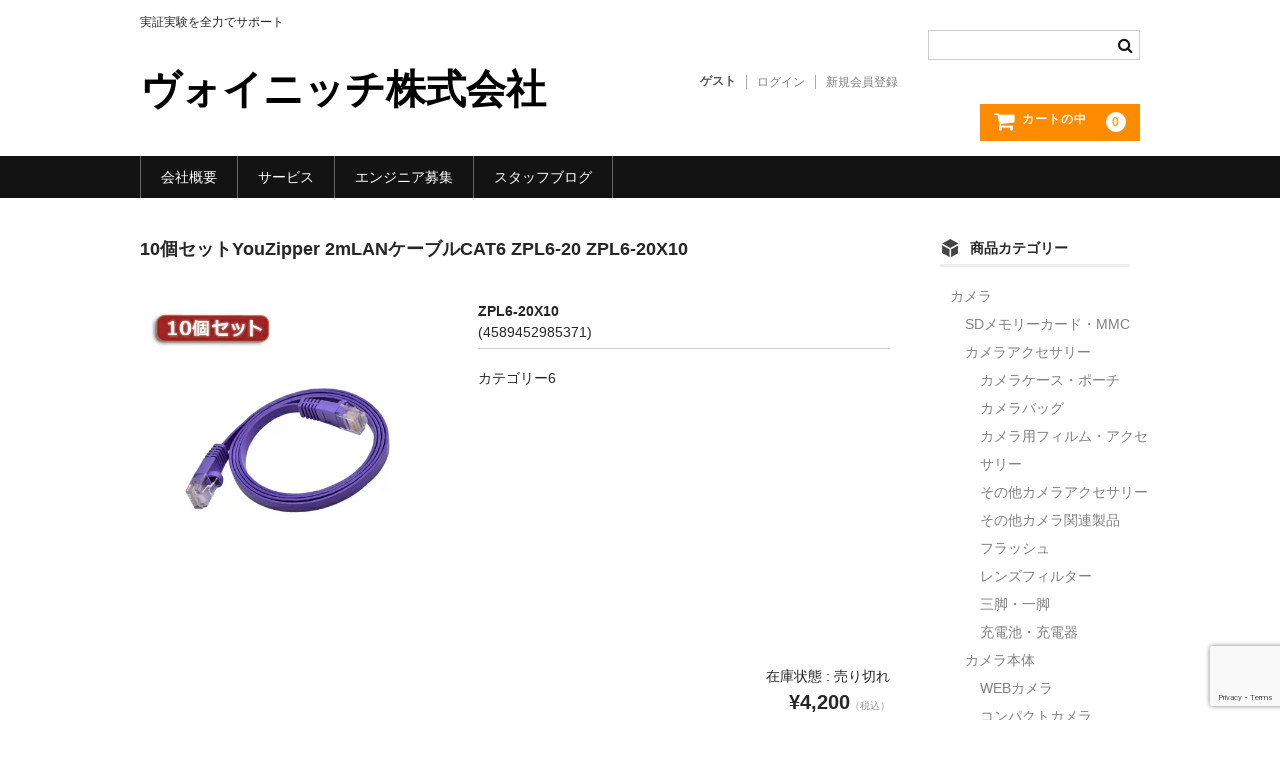

--- FILE ---
content_type: text/html; charset=UTF-8
request_url: https://maruainfo.com/shop/4589452985371
body_size: 17623
content:
<!DOCTYPE html>
<html lang="ja">
<head>
<!-- wexal_pst_init.js does not exist -->
<!-- engagement_delay.js does not exist -->
<link rel="dns-prefetch" href="//www.google.com/">
<link rel="preconnect" href="//www.google.com/">
<meta charset="UTF-8"/>
<meta name="viewport" content="width=device-width, user-scalable=no">
<meta name="format-detection" content="telephone=no"/>
<title>10個セットYouZipper 2mLANケーブルCAT6 ZPL6-20 ZPL6-20X10 | ヴォイニッチ株式会社</title>
<meta name='robots' content='max-image-preview:large'/>
<script type="text/javascript">
/* <![CDATA[ */
window._wpemojiSettings = {"baseUrl":"https:\/\/s.w.org\/images\/core\/emoji\/16.0.1\/72x72\/","ext":".png","svgUrl":"https:\/\/s.w.org\/images\/core\/emoji\/16.0.1\/svg\/","svgExt":".svg","source":{"concatemoji":"https:\/\/maruainfo.com\/wp-includes\/js\/wp-emoji-release.min.js?ver=6.8.3"}};
/*! This file is auto-generated */
!function(s,n){var o,i,e;function c(e){try{var t={supportTests:e,timestamp:(new Date).valueOf()};sessionStorage.setItem(o,JSON.stringify(t))}catch(e){}}function p(e,t,n){e.clearRect(0,0,e.canvas.width,e.canvas.height),e.fillText(t,0,0);var t=new Uint32Array(e.getImageData(0,0,e.canvas.width,e.canvas.height).data),a=(e.clearRect(0,0,e.canvas.width,e.canvas.height),e.fillText(n,0,0),new Uint32Array(e.getImageData(0,0,e.canvas.width,e.canvas.height).data));return t.every(function(e,t){return e===a[t]})}function u(e,t){e.clearRect(0,0,e.canvas.width,e.canvas.height),e.fillText(t,0,0);for(var n=e.getImageData(16,16,1,1),a=0;a<n.data.length;a++)if(0!==n.data[a])return!1;return!0}function f(e,t,n,a){switch(t){case"flag":return n(e,"\ud83c\udff3\ufe0f\u200d\u26a7\ufe0f","\ud83c\udff3\ufe0f\u200b\u26a7\ufe0f")?!1:!n(e,"\ud83c\udde8\ud83c\uddf6","\ud83c\udde8\u200b\ud83c\uddf6")&&!n(e,"\ud83c\udff4\udb40\udc67\udb40\udc62\udb40\udc65\udb40\udc6e\udb40\udc67\udb40\udc7f","\ud83c\udff4\u200b\udb40\udc67\u200b\udb40\udc62\u200b\udb40\udc65\u200b\udb40\udc6e\u200b\udb40\udc67\u200b\udb40\udc7f");case"emoji":return!a(e,"\ud83e\udedf")}return!1}function g(e,t,n,a){var r="undefined"!=typeof WorkerGlobalScope&&self instanceof WorkerGlobalScope?new OffscreenCanvas(300,150):s.createElement("canvas"),o=r.getContext("2d",{willReadFrequently:!0}),i=(o.textBaseline="top",o.font="600 32px Arial",{});return e.forEach(function(e){i[e]=t(o,e,n,a)}),i}function t(e){var t=s.createElement("script");t.src=e,t.defer=!0,s.head.appendChild(t)}"undefined"!=typeof Promise&&(o="wpEmojiSettingsSupports",i=["flag","emoji"],n.supports={everything:!0,everythingExceptFlag:!0},e=new Promise(function(e){s.addEventListener("DOMContentLoaded",e,{once:!0})}),new Promise(function(t){var n=function(){try{var e=JSON.parse(sessionStorage.getItem(o));if("object"==typeof e&&"number"==typeof e.timestamp&&(new Date).valueOf()<e.timestamp+604800&&"object"==typeof e.supportTests)return e.supportTests}catch(e){}return null}();if(!n){if("undefined"!=typeof Worker&&"undefined"!=typeof OffscreenCanvas&&"undefined"!=typeof URL&&URL.createObjectURL&&"undefined"!=typeof Blob)try{var e="postMessage("+g.toString()+"("+[JSON.stringify(i),f.toString(),p.toString(),u.toString()].join(",")+"));",a=new Blob([e],{type:"text/javascript"}),r=new Worker(URL.createObjectURL(a),{name:"wpTestEmojiSupports"});return void(r.onmessage=function(e){c(n=e.data),r.terminate(),t(n)})}catch(e){}c(n=g(i,f,p,u))}t(n)}).then(function(e){for(var t in e)n.supports[t]=e[t],n.supports.everything=n.supports.everything&&n.supports[t],"flag"!==t&&(n.supports.everythingExceptFlag=n.supports.everythingExceptFlag&&n.supports[t]);n.supports.everythingExceptFlag=n.supports.everythingExceptFlag&&!n.supports.flag,n.DOMReady=!1,n.readyCallback=function(){n.DOMReady=!0}}).then(function(){return e}).then(function(){var e;n.supports.everything||(n.readyCallback(),(e=n.source||{}).concatemoji?t(e.concatemoji):e.wpemoji&&e.twemoji&&(t(e.twemoji),t(e.wpemoji)))}))}((window,document),window._wpemojiSettings);
/* ]]> */
</script>
<link rel='stylesheet' id='wp-block-library-css' href='https://maruainfo.com/wp-includes/css/dist/block-library/style.min.css?ver=6.8.3' type='text/css' media='all'/>
<style id='classic-theme-styles-inline-css' type='text/css'>
/*! This file is auto-generated */
.wp-block-button__link{color:#fff;background-color:#32373c;border-radius:9999px;box-shadow:none;text-decoration:none;padding:calc(.667em + 2px) calc(1.333em + 2px);font-size:1.125em}.wp-block-file__button{background:#32373c;color:#fff;text-decoration:none}
</style>
<style id='global-styles-inline-css' type='text/css'>
:root{--wp--preset--aspect-ratio--square: 1;--wp--preset--aspect-ratio--4-3: 4/3;--wp--preset--aspect-ratio--3-4: 3/4;--wp--preset--aspect-ratio--3-2: 3/2;--wp--preset--aspect-ratio--2-3: 2/3;--wp--preset--aspect-ratio--16-9: 16/9;--wp--preset--aspect-ratio--9-16: 9/16;--wp--preset--color--black: #000000;--wp--preset--color--cyan-bluish-gray: #abb8c3;--wp--preset--color--white: #ffffff;--wp--preset--color--pale-pink: #f78da7;--wp--preset--color--vivid-red: #cf2e2e;--wp--preset--color--luminous-vivid-orange: #ff6900;--wp--preset--color--luminous-vivid-amber: #fcb900;--wp--preset--color--light-green-cyan: #7bdcb5;--wp--preset--color--vivid-green-cyan: #00d084;--wp--preset--color--pale-cyan-blue: #8ed1fc;--wp--preset--color--vivid-cyan-blue: #0693e3;--wp--preset--color--vivid-purple: #9b51e0;--wp--preset--gradient--vivid-cyan-blue-to-vivid-purple: linear-gradient(135deg,rgba(6,147,227,1) 0%,rgb(155,81,224) 100%);--wp--preset--gradient--light-green-cyan-to-vivid-green-cyan: linear-gradient(135deg,rgb(122,220,180) 0%,rgb(0,208,130) 100%);--wp--preset--gradient--luminous-vivid-amber-to-luminous-vivid-orange: linear-gradient(135deg,rgba(252,185,0,1) 0%,rgba(255,105,0,1) 100%);--wp--preset--gradient--luminous-vivid-orange-to-vivid-red: linear-gradient(135deg,rgba(255,105,0,1) 0%,rgb(207,46,46) 100%);--wp--preset--gradient--very-light-gray-to-cyan-bluish-gray: linear-gradient(135deg,rgb(238,238,238) 0%,rgb(169,184,195) 100%);--wp--preset--gradient--cool-to-warm-spectrum: linear-gradient(135deg,rgb(74,234,220) 0%,rgb(151,120,209) 20%,rgb(207,42,186) 40%,rgb(238,44,130) 60%,rgb(251,105,98) 80%,rgb(254,248,76) 100%);--wp--preset--gradient--blush-light-purple: linear-gradient(135deg,rgb(255,206,236) 0%,rgb(152,150,240) 100%);--wp--preset--gradient--blush-bordeaux: linear-gradient(135deg,rgb(254,205,165) 0%,rgb(254,45,45) 50%,rgb(107,0,62) 100%);--wp--preset--gradient--luminous-dusk: linear-gradient(135deg,rgb(255,203,112) 0%,rgb(199,81,192) 50%,rgb(65,88,208) 100%);--wp--preset--gradient--pale-ocean: linear-gradient(135deg,rgb(255,245,203) 0%,rgb(182,227,212) 50%,rgb(51,167,181) 100%);--wp--preset--gradient--electric-grass: linear-gradient(135deg,rgb(202,248,128) 0%,rgb(113,206,126) 100%);--wp--preset--gradient--midnight: linear-gradient(135deg,rgb(2,3,129) 0%,rgb(40,116,252) 100%);--wp--preset--font-size--small: 13px;--wp--preset--font-size--medium: 20px;--wp--preset--font-size--large: 36px;--wp--preset--font-size--x-large: 42px;--wp--preset--spacing--20: 0.44rem;--wp--preset--spacing--30: 0.67rem;--wp--preset--spacing--40: 1rem;--wp--preset--spacing--50: 1.5rem;--wp--preset--spacing--60: 2.25rem;--wp--preset--spacing--70: 3.38rem;--wp--preset--spacing--80: 5.06rem;--wp--preset--shadow--natural: 6px 6px 9px rgba(0, 0, 0, 0.2);--wp--preset--shadow--deep: 12px 12px 50px rgba(0, 0, 0, 0.4);--wp--preset--shadow--sharp: 6px 6px 0px rgba(0, 0, 0, 0.2);--wp--preset--shadow--outlined: 6px 6px 0px -3px rgba(255, 255, 255, 1), 6px 6px rgba(0, 0, 0, 1);--wp--preset--shadow--crisp: 6px 6px 0px rgba(0, 0, 0, 1);}:where(.is-layout-flex){gap: 0.5em;}:where(.is-layout-grid){gap: 0.5em;}body .is-layout-flex{display: flex;}.is-layout-flex{flex-wrap: wrap;align-items: center;}.is-layout-flex > :is(*, div){margin: 0;}body .is-layout-grid{display: grid;}.is-layout-grid > :is(*, div){margin: 0;}:where(.wp-block-columns.is-layout-flex){gap: 2em;}:where(.wp-block-columns.is-layout-grid){gap: 2em;}:where(.wp-block-post-template.is-layout-flex){gap: 1.25em;}:where(.wp-block-post-template.is-layout-grid){gap: 1.25em;}.has-black-color{color: var(--wp--preset--color--black) !important;}.has-cyan-bluish-gray-color{color: var(--wp--preset--color--cyan-bluish-gray) !important;}.has-white-color{color: var(--wp--preset--color--white) !important;}.has-pale-pink-color{color: var(--wp--preset--color--pale-pink) !important;}.has-vivid-red-color{color: var(--wp--preset--color--vivid-red) !important;}.has-luminous-vivid-orange-color{color: var(--wp--preset--color--luminous-vivid-orange) !important;}.has-luminous-vivid-amber-color{color: var(--wp--preset--color--luminous-vivid-amber) !important;}.has-light-green-cyan-color{color: var(--wp--preset--color--light-green-cyan) !important;}.has-vivid-green-cyan-color{color: var(--wp--preset--color--vivid-green-cyan) !important;}.has-pale-cyan-blue-color{color: var(--wp--preset--color--pale-cyan-blue) !important;}.has-vivid-cyan-blue-color{color: var(--wp--preset--color--vivid-cyan-blue) !important;}.has-vivid-purple-color{color: var(--wp--preset--color--vivid-purple) !important;}.has-black-background-color{background-color: var(--wp--preset--color--black) !important;}.has-cyan-bluish-gray-background-color{background-color: var(--wp--preset--color--cyan-bluish-gray) !important;}.has-white-background-color{background-color: var(--wp--preset--color--white) !important;}.has-pale-pink-background-color{background-color: var(--wp--preset--color--pale-pink) !important;}.has-vivid-red-background-color{background-color: var(--wp--preset--color--vivid-red) !important;}.has-luminous-vivid-orange-background-color{background-color: var(--wp--preset--color--luminous-vivid-orange) !important;}.has-luminous-vivid-amber-background-color{background-color: var(--wp--preset--color--luminous-vivid-amber) !important;}.has-light-green-cyan-background-color{background-color: var(--wp--preset--color--light-green-cyan) !important;}.has-vivid-green-cyan-background-color{background-color: var(--wp--preset--color--vivid-green-cyan) !important;}.has-pale-cyan-blue-background-color{background-color: var(--wp--preset--color--pale-cyan-blue) !important;}.has-vivid-cyan-blue-background-color{background-color: var(--wp--preset--color--vivid-cyan-blue) !important;}.has-vivid-purple-background-color{background-color: var(--wp--preset--color--vivid-purple) !important;}.has-black-border-color{border-color: var(--wp--preset--color--black) !important;}.has-cyan-bluish-gray-border-color{border-color: var(--wp--preset--color--cyan-bluish-gray) !important;}.has-white-border-color{border-color: var(--wp--preset--color--white) !important;}.has-pale-pink-border-color{border-color: var(--wp--preset--color--pale-pink) !important;}.has-vivid-red-border-color{border-color: var(--wp--preset--color--vivid-red) !important;}.has-luminous-vivid-orange-border-color{border-color: var(--wp--preset--color--luminous-vivid-orange) !important;}.has-luminous-vivid-amber-border-color{border-color: var(--wp--preset--color--luminous-vivid-amber) !important;}.has-light-green-cyan-border-color{border-color: var(--wp--preset--color--light-green-cyan) !important;}.has-vivid-green-cyan-border-color{border-color: var(--wp--preset--color--vivid-green-cyan) !important;}.has-pale-cyan-blue-border-color{border-color: var(--wp--preset--color--pale-cyan-blue) !important;}.has-vivid-cyan-blue-border-color{border-color: var(--wp--preset--color--vivid-cyan-blue) !important;}.has-vivid-purple-border-color{border-color: var(--wp--preset--color--vivid-purple) !important;}.has-vivid-cyan-blue-to-vivid-purple-gradient-background{background: var(--wp--preset--gradient--vivid-cyan-blue-to-vivid-purple) !important;}.has-light-green-cyan-to-vivid-green-cyan-gradient-background{background: var(--wp--preset--gradient--light-green-cyan-to-vivid-green-cyan) !important;}.has-luminous-vivid-amber-to-luminous-vivid-orange-gradient-background{background: var(--wp--preset--gradient--luminous-vivid-amber-to-luminous-vivid-orange) !important;}.has-luminous-vivid-orange-to-vivid-red-gradient-background{background: var(--wp--preset--gradient--luminous-vivid-orange-to-vivid-red) !important;}.has-very-light-gray-to-cyan-bluish-gray-gradient-background{background: var(--wp--preset--gradient--very-light-gray-to-cyan-bluish-gray) !important;}.has-cool-to-warm-spectrum-gradient-background{background: var(--wp--preset--gradient--cool-to-warm-spectrum) !important;}.has-blush-light-purple-gradient-background{background: var(--wp--preset--gradient--blush-light-purple) !important;}.has-blush-bordeaux-gradient-background{background: var(--wp--preset--gradient--blush-bordeaux) !important;}.has-luminous-dusk-gradient-background{background: var(--wp--preset--gradient--luminous-dusk) !important;}.has-pale-ocean-gradient-background{background: var(--wp--preset--gradient--pale-ocean) !important;}.has-electric-grass-gradient-background{background: var(--wp--preset--gradient--electric-grass) !important;}.has-midnight-gradient-background{background: var(--wp--preset--gradient--midnight) !important;}.has-small-font-size{font-size: var(--wp--preset--font-size--small) !important;}.has-medium-font-size{font-size: var(--wp--preset--font-size--medium) !important;}.has-large-font-size{font-size: var(--wp--preset--font-size--large) !important;}.has-x-large-font-size{font-size: var(--wp--preset--font-size--x-large) !important;}
:where(.wp-block-post-template.is-layout-flex){gap: 1.25em;}:where(.wp-block-post-template.is-layout-grid){gap: 1.25em;}
:where(.wp-block-columns.is-layout-flex){gap: 2em;}:where(.wp-block-columns.is-layout-grid){gap: 2em;}
:root :where(.wp-block-pullquote){font-size: 1.5em;line-height: 1.6;}
</style>
<link rel='stylesheet' id='contact-form-7-confirm-css' href='https://maruainfo.com/wp-content/plugins/contact-form-7-add-confirm/includes/css/styles.css?ver=5.1' type='text/css' media='all'/>
<link rel='stylesheet' id='wc-basic-style-css' href='https://maruainfo.com/wp-content/themes/welcart_basic/style.css?ver=1.7.7' type='text/css' media='all'/>
<link rel='stylesheet' id='font-awesome-css' href='https://maruainfo.com/wp-content/themes/welcart_basic/font-awesome/font-awesome.min.css?ver=1.0' type='text/css' media='all'/>
<link rel='stylesheet' id='luminous-basic-css-css' href='https://maruainfo.com/wp-content/themes/welcart_basic/css/luminous-basic.css?ver=1.0' type='text/css' media='all'/>
<link rel='stylesheet' id='usces_default_css-css' href='https://maruainfo.com/wp-content/plugins/usc-e-shop/css/usces_default.css?ver=2.11.27.2601211' type='text/css' media='all'/>
<link rel='stylesheet' id='theme_cart_css-css' href='https://maruainfo.com/wp-content/themes/welcart_basic/usces_cart.css?ver=2.11.27.2601211' type='text/css' media='all'/>
<script type="text/javascript" src="https://maruainfo.com/wp-includes/js/jquery/jquery.min.js?ver=3.7.1" id="jquery-core-js"></script>
<script type="text/javascript" src="https://maruainfo.com/wp-includes/js/jquery/jquery-migrate.min.js?ver=3.4.1" id="jquery-migrate-js"></script>
<script type="text/javascript" src="https://maruainfo.com/wp-content/themes/welcart_basic/js/front-customized.js?ver=1.0" id="wc-basic-js-js"></script>
<link rel="alternate" title="JSON" type="application/json" href="https://maruainfo.com/wp-json/wp/v2/posts/176657"/>
<meta name="generator" content="WordPress 6.8.3"/>
<link rel="canonical" href="https://maruainfo.com/shop/4589452985371"/>
<meta property="og:title" content="ZPL6-20X10">
<meta property="og:type" content="product">
<meta property="og:description" content="10個セットYouZipper 2mLANケーブルCAT6 ZPL6-20 ZPL6-20X10">
<meta property="og:url" content="https://maruainfo.com/shop/4589452985371">
<meta property="og:image" content="https://maruainfo.com/wp-content/uploads/2020/05/4589452985371-500.jpg">
<meta property="og:site_name" content="ヴォイニッチ株式会社">
<script type="application/ld+json">{"@context":"https:\/\/schema.org\/","@type":"Product","name":"ZPL6-20X10","image":"https:\/\/maruainfo.com\/wp-content\/uploads\/2020\/05\/4589452985371-500.jpg","description":"","productID":"4589452985371","offers":{"@type":"Offer","sku":"4589452985371-4589452985371","priceCurrency":"JPY","price":4200,"availability":"https:\/\/schema.org\/SoldOut"}}</script><link rel="icon" href="https://maruainfo.com/wp-content/uploads/2019/07/maruei_201907_icon-100x100.png" sizes="32x32"/>
<link rel="icon" href="https://maruainfo.com/wp-content/uploads/2019/07/maruei_201907_icon.png" sizes="192x192"/>
<link rel="apple-touch-icon" href="https://maruainfo.com/wp-content/uploads/2019/07/maruei_201907_icon.png"/>
<meta name="msapplication-TileImage" content="https://maruainfo.com/wp-content/uploads/2019/07/maruei_201907_icon.png"/>
</head>
<body class="wp-singular post-template-default single single-post postid-176657 single-format-standard wp-theme-welcart_basic">
<header id="masthead" class="site-header" role="banner">
<div class="inner cf">
<p class="site-description">実証実験を全力でサポート</p>
<div class="site-title"><a href="https://maruainfo.com/" title="ヴォイニッチ株式会社" rel="home">ヴォイニッチ株式会社</a></div>
<div class="snav cf">
<div class="search-box">
<i class="fa fa-search"></i>
<form role="search" method="get" action="https://maruainfo.com/">
<div class="s-box">
<input type="text" value="" name="s" id="head-s-text" class="search-text"/>
<input type="submit" id="head-s-submit" class="searchsubmit" value="&#xf002;"/>
</div>
</form>	</div><!-- .search-box -->
<div class="membership">
<i class="fa fa-user"></i>
<ul class="cf">
<li>ゲスト</li>
<li><a href="https://maruainfo.com/usces-member/?usces_page=login" class="usces_login_a">ログイン</a></li>
<li><a href="https://maruainfo.com/usces-member/?usces_page=newmember">新規会員登録</a></li>
</ul>
</div><!-- .membership -->
<div class="incart-btn">
<a href="https://maruainfo.com/usces-cart/">
<i class="fa fa-shopping-cart"><span>カートの中</span></i>
<span class="total-quant">0</span>
</a>
</div><!-- .incart-btn -->
</div><!-- .snav -->
</div><!-- .inner -->
<nav id="site-navigation" class="main-navigation" role="navigation">
<label for="panel"><span></span></label>
<input type="checkbox" id="panel" class="on-off"/>
<div class="nav-menu-open"><ul id="menu-topmenu" class="header-nav-container cf"><li id="menu-item-265464" class="menu-item menu-item-type-post_type menu-item-object-page menu-item-265464"><a href="https://maruainfo.com/company-overview/">会社概要</a></li>
<li id="menu-item-172667" class="menu-item menu-item-type-post_type menu-item-object-page menu-item-172667"><a href="https://maruainfo.com/service/">サービス</a></li>
<li id="menu-item-265465" class="menu-item menu-item-type-post_type menu-item-object-page menu-item-265465"><a href="https://maruainfo.com/hiring">エンジニア募集</a></li>
<li id="menu-item-44175" class="menu-item menu-item-type-custom menu-item-object-custom menu-item-has-children menu-item-44175"><a href="https://maruainfo.com/author/murakami-hideo/">スタッフブログ</a>
<ul class="sub-menu">
<li id="menu-item-20734" class="menu-item menu-item-type-taxonomy menu-item-object-category menu-item-20734"><a href="https://maruainfo.com/category/blog/health/">健康になりたい</a></li>
<li id="menu-item-20733" class="menu-item menu-item-type-taxonomy menu-item-object-category menu-item-20733"><a href="https://maruainfo.com/category/blog/toy/">おもちゃ</a></li>
<li id="menu-item-20956" class="menu-item menu-item-type-taxonomy menu-item-object-category menu-item-20956"><a href="https://maruainfo.com/category/anti-crime/">防犯</a></li>
<li id="menu-item-20732" class="menu-item menu-item-type-taxonomy menu-item-object-category menu-item-20732"><a href="https://maruainfo.com/category/item/itemgenre/consumer-electronics/">家電</a></li>
<li id="menu-item-20736" class="menu-item menu-item-type-taxonomy menu-item-object-category menu-item-20736"><a href="https://maruainfo.com/category/blog/office-supply/">事務機器</a></li>
<li id="menu-item-20737" class="menu-item menu-item-type-taxonomy menu-item-object-category menu-item-20737"><a href="https://maruainfo.com/category/blog/gardening/">園芸</a></li>
</ul>
</li>
</ul></div>	</nav><!-- #site-navigation -->
</header><!-- #masthead -->
<div id="main" class="wrapper two-column right-set">
<div id="primary" class="site-content">
<div id="content" role="main">
<article class="post-176657 post type-post status-publish format-standard category-lan-cable category-item" id="post-176657">
<header class="item-header">
<h1 class="item_page_title">10個セットYouZipper 2mLANケーブルCAT6 ZPL6-20 ZPL6-20X10</h1>
</header><!-- .item-header -->
<div class="storycontent">
<div id="itempage">
<div id="img-box">
<div class="itemimg">
<a href="https://maruainfo.com/wp-content/uploads/2020/05/4589452985371-500.jpg">
<img width="335" height="335" src="https://maruainfo.com/wp-content/uploads/2020/05/4589452985371-500.jpg" class="attachment-335x335 size-335x335" alt="10個セットYouZipper 2mLANケーブルCAT6 ZPL6-20 ZPL6-20X10" decoding="async" fetchpriority="high" srcset="https://maruainfo.com/wp-content/uploads/2020/05/4589452985371-500.jpg 500w, https://maruainfo.com/wp-content/uploads/2020/05/4589452985371-500-300x300.jpg 300w, https://maruainfo.com/wp-content/uploads/2020/05/4589452985371-500-100x100.jpg 100w" sizes="(max-width: 335px) 100vw, 335px"/>	</a>
</div>
</div><!-- #img-box -->
<div class="detail-box">
<h2 class="item-name">ZPL6-20X10</h2>
<div class="itemcode">(4589452985371)</div>
<div class="item-description">
<p>カテゴリー6</p>
</div>
</div><!-- .detail-box -->
<div class="item-info">
<form action="https://maruainfo.com/usces-cart/" method="post">
<div class="skuform">
<div class="field">
<div class="zaikostatus">在庫状態 : 売り切れ</div>
<div class="field_price">
¥4,200<em class="tax">（税込）</em>	</div>
</div>
<div class="itemsoldout">只今お取扱い出来ません</div>
<div class="error_message"></div>
</div><!-- .skuform -->
</form>
</div><!-- .item-info -->
</div><!-- #itemspage -->
</div><!-- .storycontent -->
</article>
</div><!-- #content -->
</div><!-- #primary -->
<aside id="secondary" class="widget-area" role="complementary">
<section id="welcart_category-3" class="widget widget_welcart_category"><h3 class="widget_title"><img src="https://maruainfo.com/wp-content/themes/welcart_basic/images/category.png" alt="商品カテゴリー"/>商品カテゴリー</h3>
<ul class="ucart_widget_body">
<li class="cat-item cat-item-7741"><a href="https://maruainfo.com/category/item/itemgenre/camera/">カメラ</a>
<ul class='children'>
<li class="cat-item cat-item-7768"><a href="https://maruainfo.com/category/item/itemgenre/camera/sd-memory-card-mmc/">SDメモリーカード・MMC</a>
</li>
<li class="cat-item cat-item-7742"><a href="https://maruainfo.com/category/item/itemgenre/camera/camera-accessories/">カメラアクセサリー</a>
<ul class='children'>
<li class="cat-item cat-item-7748"><a href="https://maruainfo.com/category/item/itemgenre/camera/camera-accessories/camera-case-pouch/">カメラケース・ポーチ</a>
</li>
<li class="cat-item cat-item-7747"><a href="https://maruainfo.com/category/item/itemgenre/camera/camera-accessories/camera-bag/">カメラバッグ</a>
</li>
<li class="cat-item cat-item-7751"><a href="https://maruainfo.com/category/item/itemgenre/camera/camera-accessories/camera-film-accessories/">カメラ用フィルム・アクセサリー</a>
</li>
<li class="cat-item cat-item-7752"><a href="https://maruainfo.com/category/item/itemgenre/camera/camera-accessories/other-camera-accessories/">その他カメラアクセサリー</a>
</li>
<li class="cat-item cat-item-7750"><a href="https://maruainfo.com/category/item/itemgenre/camera/camera-accessories/other-camera-related-products/">その他カメラ関連製品</a>
</li>
<li class="cat-item cat-item-7745"><a href="https://maruainfo.com/category/item/itemgenre/camera/camera-accessories/flash/">フラッシュ</a>
</li>
<li class="cat-item cat-item-7746"><a href="https://maruainfo.com/category/item/itemgenre/camera/camera-accessories/lens-filter/">レンズフィルター</a>
</li>
<li class="cat-item cat-item-7743"><a href="https://maruainfo.com/category/item/itemgenre/camera/camera-accessories/tripod-a-monopod/">三脚・一脚</a>
</li>
<li class="cat-item cat-item-7744"><a href="https://maruainfo.com/category/item/itemgenre/camera/camera-accessories/rechargeable-battery-charger/">充電池・充電器</a>
</li>
</ul>
</li>
<li class="cat-item cat-item-7761"><a href="https://maruainfo.com/category/item/itemgenre/camera/camera-accessories-camera-2/">カメラ本体</a>
<ul class='children'>
<li class="cat-item cat-item-7764"><a href="https://maruainfo.com/category/item/itemgenre/camera/camera-accessories-camera-2/web-camera/">WEBカメラ</a>
</li>
<li class="cat-item cat-item-7766"><a href="https://maruainfo.com/category/item/itemgenre/camera/camera-accessories-camera-2/compact-camera/">コンパクトカメラ</a>
</li>
<li class="cat-item cat-item-7765"><a href="https://maruainfo.com/category/item/itemgenre/camera/camera-accessories-camera-2/network-camera/">ネットワークカメラ</a>
</li>
<li class="cat-item cat-item-7763"><a href="https://maruainfo.com/category/item/itemgenre/camera/camera-accessories-camera-2/video-camera/">ビデオカメラ</a>
</li>
</ul>
</li>
<li class="cat-item cat-item-7753"><a href="https://maruainfo.com/category/item/itemgenre/camera/camera-accessories-camera/">カメラ関連製品</a>
<ul class='children'>
<li class="cat-item cat-item-7757"><a href="https://maruainfo.com/category/item/itemgenre/camera/camera-accessories-camera/card-reader/">カードリーダー</a>
</li>
<li class="cat-item cat-item-7755"><a href="https://maruainfo.com/category/item/itemgenre/camera/camera-accessories-camera/binoculars-single-glasses/">双眼鏡・単眼鏡</a>
</li>
<li class="cat-item cat-item-7756"><a href="https://maruainfo.com/category/item/itemgenre/camera/camera-accessories-camera/astronomical-telescope/">天体望遠鏡</a>
</li>
<li class="cat-item cat-item-7760"><a href="https://maruainfo.com/category/item/itemgenre/camera/camera-accessories-camera/photographic-equipment/">撮影機材</a>
</li>
<li class="cat-item cat-item-7758"><a href="https://maruainfo.com/category/item/itemgenre/camera/camera-accessories-camera/image-editing-software/">画像編集ソフト</a>
</li>
<li class="cat-item cat-item-7759"><a href="https://maruainfo.com/category/item/itemgenre/camera/camera-accessories-camera/microscope/">顕微鏡</a>
</li>
</ul>
</li>
<li class="cat-item cat-item-7762"><a href="https://maruainfo.com/category/item/itemgenre/camera/digital-camera/">デジタルカメラ</a>
</li>
<li class="cat-item cat-item-7767"><a href="https://maruainfo.com/category/item/itemgenre/camera/camera-accessories-camera-3/">フラッシュメモリー</a>
<ul class='children'>
<li class="cat-item cat-item-7929"><a href="https://maruainfo.com/category/item/itemgenre/camera/camera-accessories-camera-3/usb-memory/">USBメモリー</a>
</li>
<li class="cat-item cat-item-7930"><a href="https://maruainfo.com/category/item/itemgenre/camera/camera-accessories-camera-3/compact-flash/">コンパクトフラッシュ</a>
</li>
<li class="cat-item cat-item-7769"><a href="https://maruainfo.com/category/item/itemgenre/camera/camera-accessories-camera-3/memory-stick/">メモリースティック</a>
</li>
</ul>
</li>
</ul>
</li>
<li class="cat-item cat-item-7773"><a href="https://maruainfo.com/category/item/itemgenre/smartphone-tablet-mobile-phone/">スマートフォン・タブレット・携帯電話</a>
<ul class='children'>
<li class="cat-item cat-item-7774"><a href="https://maruainfo.com/category/item/itemgenre/smartphone-tablet-mobile-phone/ipad/">iPad</a>
<ul class='children'>
<li class="cat-item cat-item-7775"><a href="https://maruainfo.com/category/item/itemgenre/smartphone-tablet-mobile-phone/ipad/ipad-case/">iPadケース</a>
</li>
<li class="cat-item cat-item-7781"><a href="https://maruainfo.com/category/item/itemgenre/smartphone-tablet-mobile-phone/ipad/keyboard/">キーボード</a>
</li>
<li class="cat-item cat-item-7778"><a href="https://maruainfo.com/category/item/itemgenre/smartphone-tablet-mobile-phone/ipad/cable/">ケーブル</a>
</li>
<li class="cat-item cat-item-7779"><a href="https://maruainfo.com/category/item/itemgenre/smartphone-tablet-mobile-phone/ipad/stand/">スタンド</a>
</li>
<li class="cat-item cat-item-7782"><a href="https://maruainfo.com/category/item/itemgenre/smartphone-tablet-mobile-phone/ipad/speaker/">スピーカー</a>
</li>
<li class="cat-item cat-item-7784"><a href="https://maruainfo.com/category/item/itemgenre/smartphone-tablet-mobile-phone/ipad/other-accessories/">その他アクセサリー</a>
</li>
<li class="cat-item cat-item-7780"><a href="https://maruainfo.com/category/item/itemgenre/smartphone-tablet-mobile-phone/ipad/touch-pen/">タッチペン</a>
</li>
<li class="cat-item cat-item-7776"><a href="https://maruainfo.com/category/item/itemgenre/smartphone-tablet-mobile-phone/ipad/protective-seal/">保護シール</a>
</li>
<li class="cat-item cat-item-7777"><a href="https://maruainfo.com/category/item/itemgenre/smartphone-tablet-mobile-phone/ipad/charger/">充電器</a>
</li>
<li class="cat-item cat-item-7783"><a href="https://maruainfo.com/category/item/itemgenre/smartphone-tablet-mobile-phone/ipad/automotive-accessories/">車載アクセサリー</a>
</li>
</ul>
</li>
<li class="cat-item cat-item-7785"><a href="https://maruainfo.com/category/item/itemgenre/smartphone-tablet-mobile-phone/iphone/">iPhone</a>
<ul class='children'>
<li class="cat-item cat-item-9059"><a href="https://maruainfo.com/category/item/itemgenre/smartphone-tablet-mobile-phone/iphone/iphone11promax-case/">iPhone11ProMaxケース</a>
</li>
<li class="cat-item cat-item-9060"><a href="https://maruainfo.com/category/item/itemgenre/smartphone-tablet-mobile-phone/iphone/iphone11promax-protective-film/">iPhone11ProMax保護フィルム</a>
</li>
<li class="cat-item cat-item-9061"><a href="https://maruainfo.com/category/item/itemgenre/smartphone-tablet-mobile-phone/iphone/iphone11pro-case/">iPhone11Proケース</a>
</li>
<li class="cat-item cat-item-9062"><a href="https://maruainfo.com/category/item/itemgenre/smartphone-tablet-mobile-phone/iphone/iphone11pro-protective-film/">iPhone11Pro保護フィルム</a>
</li>
<li class="cat-item cat-item-9063"><a href="https://maruainfo.com/category/item/itemgenre/smartphone-tablet-mobile-phone/iphone/iphone11-case/">iPhone11ケース</a>
</li>
<li class="cat-item cat-item-9064"><a href="https://maruainfo.com/category/item/itemgenre/smartphone-tablet-mobile-phone/iphone/iphone11-protective-film/">iPhone11保護フィルム</a>
</li>
<li class="cat-item cat-item-9065"><a href="https://maruainfo.com/category/item/itemgenre/smartphone-tablet-mobile-phone/iphone/iphone6plus-case/">iPhone6PLUSケース</a>
</li>
<li class="cat-item cat-item-9066"><a href="https://maruainfo.com/category/item/itemgenre/smartphone-tablet-mobile-phone/iphone/iphone6plus-protective-film/">iPhone6PLUS保護フィルム</a>
</li>
<li class="cat-item cat-item-7795"><a href="https://maruainfo.com/category/item/itemgenre/smartphone-tablet-mobile-phone/iphone/iphone6-%e2%80%8b%e2%80%8bcase/">iPhone6ケース</a>
</li>
<li class="cat-item cat-item-7792"><a href="https://maruainfo.com/category/item/itemgenre/smartphone-tablet-mobile-phone/iphone/iphone6-%e2%80%8b%e2%80%8bprotective-film/">iPhone6保護フィルム</a>
</li>
<li class="cat-item cat-item-9067"><a href="https://maruainfo.com/category/item/itemgenre/smartphone-tablet-mobile-phone/iphone/iphone7plus-case/">iPhone7PLUSケース</a>
</li>
<li class="cat-item cat-item-9068"><a href="https://maruainfo.com/category/item/itemgenre/smartphone-tablet-mobile-phone/iphone/iphone7-case/">iPhone7ケース</a>
</li>
<li class="cat-item cat-item-9069"><a href="https://maruainfo.com/category/item/itemgenre/smartphone-tablet-mobile-phone/iphone/iphone7-protective-film/">iPhone7保護フィルム</a>
</li>
<li class="cat-item cat-item-9070"><a href="https://maruainfo.com/category/item/itemgenre/smartphone-tablet-mobile-phone/iphone/iphone8plus-case/">iPhone8PLUSケース</a>
</li>
<li class="cat-item cat-item-9071"><a href="https://maruainfo.com/category/item/itemgenre/smartphone-tablet-mobile-phone/iphone/iphone8plus-protective-film/">iPhone8PLUS保護フィルム</a>
</li>
<li class="cat-item cat-item-9072"><a href="https://maruainfo.com/category/item/itemgenre/smartphone-tablet-mobile-phone/iphone/iphone8-case/">iPhone8ケース</a>
</li>
<li class="cat-item cat-item-9073"><a href="https://maruainfo.com/category/item/itemgenre/smartphone-tablet-mobile-phone/iphone/iphone8-protective-film/">iPhone8保護フィルム</a>
</li>
<li class="cat-item cat-item-9074"><a href="https://maruainfo.com/category/item/itemgenre/smartphone-tablet-mobile-phone/iphone/iphonese-case/">iPhoneSEケース</a>
</li>
<li class="cat-item cat-item-9075"><a href="https://maruainfo.com/category/item/itemgenre/smartphone-tablet-mobile-phone/iphone/iphonese-protective-film/">iPhoneSE保護フィルム</a>
</li>
<li class="cat-item cat-item-9076"><a href="https://maruainfo.com/category/item/itemgenre/smartphone-tablet-mobile-phone/iphone/iphonex-xs-case/">iPhoneX・XSケース</a>
</li>
<li class="cat-item cat-item-9077"><a href="https://maruainfo.com/category/item/itemgenre/smartphone-tablet-mobile-phone/iphone/iphonex-xs-protective-film/">iPhoneX・XS保護フィルム</a>
</li>
<li class="cat-item cat-item-9078"><a href="https://maruainfo.com/category/item/itemgenre/smartphone-tablet-mobile-phone/iphone/iphonexr-case/">iPhoneXRケース</a>
</li>
<li class="cat-item cat-item-9079"><a href="https://maruainfo.com/category/item/itemgenre/smartphone-tablet-mobile-phone/iphone/iphonexr-protective-film/">iPhoneXR保護フィルム</a>
</li>
<li class="cat-item cat-item-9080"><a href="https://maruainfo.com/category/item/itemgenre/smartphone-tablet-mobile-phone/iphone/iphonexsmax-case/">iPhoneXSMaxケース</a>
</li>
<li class="cat-item cat-item-9081"><a href="https://maruainfo.com/category/item/itemgenre/smartphone-tablet-mobile-phone/iphone/iphonexsmax-protective-film/">iPhoneXSMax保護フィルム</a>
</li>
<li class="cat-item cat-item-9082"><a href="https://maruainfo.com/category/item/itemgenre/smartphone-tablet-mobile-phone/iphone/iphonex-case/">iPhoneXケース</a>
</li>
<li class="cat-item cat-item-7791"><a href="https://maruainfo.com/category/item/itemgenre/smartphone-tablet-mobile-phone/iphone/earphone/">イヤホン</a>
</li>
<li class="cat-item cat-item-7790"><a href="https://maruainfo.com/category/item/itemgenre/smartphone-tablet-mobile-phone/iphone/mobile-battery/">モバイルバッテリー</a>
</li>
<li class="cat-item cat-item-7789"><a href="https://maruainfo.com/category/item/itemgenre/smartphone-tablet-mobile-phone/iphone/protective-film/">保護フィルム</a>
</li>
</ul>
</li>
<li class="cat-item cat-item-7786"><a href="https://maruainfo.com/category/item/itemgenre/smartphone-tablet-mobile-phone/iphone5-5s-case/">iPhone5/5sケース</a>
</li>
<li class="cat-item cat-item-7801"><a href="https://maruainfo.com/category/item/itemgenre/smartphone-tablet-mobile-phone/smartphone/">スマートフォン</a>
<ul class='children'>
<li class="cat-item cat-item-7804"><a href="https://maruainfo.com/category/item/itemgenre/smartphone-tablet-mobile-phone/smartphone/galaxy-case/">Galaxyケース</a>
</li>
<li class="cat-item cat-item-7803"><a href="https://maruainfo.com/category/item/itemgenre/smartphone-tablet-mobile-phone/smartphone/xperia-case/">Xperiaケース</a>
</li>
<li class="cat-item cat-item-7805"><a href="https://maruainfo.com/category/item/itemgenre/smartphone-tablet-mobile-phone/smartphone/other-cases/">その他ケース</a>
</li>
</ul>
</li>
<li class="cat-item cat-item-7806"><a href="https://maruainfo.com/category/item/itemgenre/smartphone-tablet-mobile-phone/tablet/">タブレット</a>
<ul class='children'>
<li class="cat-item cat-item-7808"><a href="https://maruainfo.com/category/item/itemgenre/smartphone-tablet-mobile-phone/tablet/case/">ケース</a>
</li>
</ul>
</li>
<li class="cat-item cat-item-7807"><a href="https://maruainfo.com/category/item/itemgenre/smartphone-tablet-mobile-phone/tablet-body/">タブレット本体</a>
</li>
<li class="cat-item cat-item-7799"><a href="https://maruainfo.com/category/item/itemgenre/smartphone-tablet-mobile-phone/charger-cable/">充電器・ケーブル</a>
</li>
<li class="cat-item cat-item-7798"><a href="https://maruainfo.com/category/item/itemgenre/smartphone-tablet-mobile-phone/mobile-phone/">携帯電話</a>
<ul class='children'>
<li class="cat-item cat-item-7800"><a href="https://maruainfo.com/category/item/itemgenre/smartphone-tablet-mobile-phone/mobile-phone/earphonemicrophone/">イヤホン・マイク</a>
</li>
</ul>
</li>
<li class="cat-item cat-item-9083"><a href="https://maruainfo.com/category/item/itemgenre/smartphone-tablet-mobile-phone/mobile-phone-phs/">携帯電話・PHS</a>
</li>
</ul>
</li>
<li class="cat-item cat-item-7809"><a href="https://maruainfo.com/category/item/itemgenre/computer/">パソコン</a>
<ul class='children'>
<li class="cat-item cat-item-7850"><a href="https://maruainfo.com/category/item/itemgenre/computer/dvd-drive/">DVDドライブ</a>
</li>
<li class="cat-item cat-item-7810"><a href="https://maruainfo.com/category/item/itemgenre/computer/office-supplies/">オフィス用品</a>
<ul class='children'>
<li class="cat-item cat-item-7813"><a href="https://maruainfo.com/category/item/itemgenre/computer/office-supplies/inkjet-label/">インクジェットラベル</a>
</li>
<li class="cat-item cat-item-7814"><a href="https://maruainfo.com/category/item/itemgenre/computer/office-supplies/inkjet-paper/">インクジェット用紙</a>
</li>
<li class="cat-item cat-item-7815"><a href="https://maruainfo.com/category/item/itemgenre/computer/office-supplies/the-inner-case/">インナーケース</a>
</li>
<li class="cat-item cat-item-7829"><a href="https://maruainfo.com/category/item/itemgenre/computer/office-supplies/wet-tissue/">ウェットティッシュ</a>
</li>
<li class="cat-item cat-item-7825"><a href="https://maruainfo.com/category/item/itemgenre/computer/office-supplies/cleaning-cloth/">クリーニングクロス</a>
</li>
<li class="cat-item cat-item-7840"><a href="https://maruainfo.com/category/item/itemgenre/computer/office-supplies/cases-such/">ケース類</a>
</li>
<li class="cat-item cat-item-7838"><a href="https://maruainfo.com/category/item/itemgenre/computer/office-supplies/security/">セキュリティ</a>
</li>
<li class="cat-item cat-item-7830"><a href="https://maruainfo.com/category/item/itemgenre/computer/office-supplies/otherwise/">その他</a>
</li>
<li class="cat-item cat-item-7834"><a href="https://maruainfo.com/category/item/itemgenre/computer/office-supplies/other-label/">その他ラベル</a>
</li>
<li class="cat-item cat-item-7824"><a href="https://maruainfo.com/category/item/itemgenre/computer/office-supplies/duster/">ダスター</a>
</li>
<li class="cat-item cat-item-7811"><a href="https://maruainfo.com/category/item/itemgenre/computer/office-supplies/data-holder/">データホルダー</a>
</li>
<li class="cat-item cat-item-7812"><a href="https://maruainfo.com/category/item/itemgenre/computer/office-supplies/desk-option/">デスクオプション</a>
</li>
<li class="cat-item cat-item-7839"><a href="https://maruainfo.com/category/item/itemgenre/computer/office-supplies/tester/">テスター</a>
</li>
<li class="cat-item cat-item-7816"><a href="https://maruainfo.com/category/item/itemgenre/computer/office-supplies/business-forms/">ビジネスフォーム</a>
</li>
<li class="cat-item cat-item-7817"><a href="https://maruainfo.com/category/item/itemgenre/computer/office-supplies/rack/">ラック</a>
</li>
<li class="cat-item cat-item-9086"><a href="https://maruainfo.com/category/item/itemgenre/computer/office-supplies/laser-pointer-office-supplies/">レーザーポインター</a>
</li>
<li class="cat-item cat-item-7820"><a href="https://maruainfo.com/category/item/itemgenre/computer/office-supplies/laser-paper/">レーザー用紙</a>
</li>
<li class="cat-item cat-item-7836"><a href="https://maruainfo.com/category/item/itemgenre/computer/office-supplies/distributor/">分配器</a>
</li>
<li class="cat-item cat-item-9089"><a href="https://maruainfo.com/category/item/itemgenre/computer/office-supplies/switch-office-supplies/">切り替え器</a>
</li>
<li class="cat-item cat-item-7828"><a href="https://maruainfo.com/category/item/itemgenre/computer/office-supplies/earthquake-preparedness-supplies/">地震対策用品</a>
</li>
<li class="cat-item cat-item-7831"><a href="https://maruainfo.com/category/item/itemgenre/computer/office-supplies/tool/">工具</a>
</li>
<li class="cat-item cat-item-7841"><a href="https://maruainfo.com/category/item/itemgenre/computer/office-supplies/the-expendables/">消耗品</a>
</li>
<li class="cat-item cat-item-7833"><a href="https://maruainfo.com/category/item/itemgenre/computer/office-supplies/seismic-goods/">耐震グッズ</a>
</li>
<li class="cat-item cat-item-7832"><a href="https://maruainfo.com/category/item/itemgenre/computer/office-supplies/cutting-machine/">裁断機</a>
</li>
<li class="cat-item cat-item-7823"><a href="https://maruainfo.com/category/item/itemgenre/computer/office-supplies/measuring-instrument/">計測器</a>
</li>
<li class="cat-item cat-item-9087"><a href="https://maruainfo.com/category/item/itemgenre/computer/office-supplies/refill-ink-office-supplies/">詰替えインク</a>
</li>
<li class="cat-item cat-item-9088"><a href="https://maruainfo.com/category/item/itemgenre/computer/office-supplies/automotive-accessories-stand/">車載アクセサリー・スタンド</a>
</li>
<li class="cat-item cat-item-7822"><a href="https://maruainfo.com/category/item/itemgenre/computer/office-supplies/calculator/">電卓</a>
</li>
<li class="cat-item cat-item-7826"><a href="https://maruainfo.com/category/item/itemgenre/computer/office-supplies/countermeasure-against-static-electricity/">静電気対策</a>
</li>
</ul>
</li>
<li class="cat-item cat-item-7842"><a href="https://maruainfo.com/category/item/itemgenre/computer/storage/">ストレージ</a>
<ul class='children'>
<li class="cat-item cat-item-7844"><a href="https://maruainfo.com/category/item/itemgenre/computer/storage/ssd/">SSD</a>
</li>
<li class="cat-item cat-item-7843"><a href="https://maruainfo.com/category/item/itemgenre/computer/storage/hard-disk-hdd/">ハードディスク・HDD</a>
</li>
</ul>
</li>
<li class="cat-item cat-item-7849"><a href="https://maruainfo.com/category/item/itemgenre/computer/drive/">ドライブ</a>
<ul class='children'>
<li class="cat-item cat-item-7855"><a href="https://maruainfo.com/category/item/itemgenre/computer/drive/cd-r-media/">CD-Rメディア</a>
</li>
<li class="cat-item cat-item-7853"><a href="https://maruainfo.com/category/item/itemgenre/computer/drive/dvd-media/">DVDメディア</a>
</li>
<li class="cat-item cat-item-7854"><a href="https://maruainfo.com/category/item/itemgenre/computer/drive/blu-ray-disc-media/">ブルーレイディスク・メディア</a>
</li>
<li class="cat-item cat-item-7851"><a href="https://maruainfo.com/category/item/itemgenre/computer/drive/blu-ray-drive/">ブルーレイドライブ</a>
</li>
</ul>
</li>
<li class="cat-item cat-item-7856"><a href="https://maruainfo.com/category/item/itemgenre/computer/network-device/">ネットワーク機器</a>
<ul class='children'>
<li class="cat-item cat-item-7861"><a href="https://maruainfo.com/category/item/itemgenre/computer/network-device/other-network-equipment/">その他ネットワーク機器</a>
</li>
<li class="cat-item cat-item-7860"><a href="https://maruainfo.com/category/item/itemgenre/computer/network-device/hub/">ハブ</a>
</li>
<li class="cat-item cat-item-7859"><a href="https://maruainfo.com/category/item/itemgenre/computer/network-device/wired-broadband-router/">有線ブロードバンドルーター</a>
</li>
<li class="cat-item cat-item-7858"><a href="https://maruainfo.com/category/item/itemgenre/computer/network-device/wireless-lan-usb-adapter/">無線LAN USBアダプタ</a>
</li>
</ul>
</li>
<li class="cat-item cat-item-7864"><a href="https://maruainfo.com/category/item/itemgenre/computer/pc-parts/">パソコンパーツ</a>
<ul class='children'>
<li class="cat-item cat-item-7867"><a href="https://maruainfo.com/category/item/itemgenre/computer/pc-parts/pc-case/">PCケース</a>
</li>
<li class="cat-item cat-item-7870"><a href="https://maruainfo.com/category/item/itemgenre/computer/pc-parts/interface-card/">インターフェイスカード</a>
</li>
<li class="cat-item cat-item-7871"><a href="https://maruainfo.com/category/item/itemgenre/computer/pc-parts/hard-disk-case/">ハードディスク ケース</a>
</li>
<li class="cat-item cat-item-7866"><a href="https://maruainfo.com/category/item/itemgenre/computer/pc-parts/video-capture/">ビデオキャプチャ</a>
</li>
<li class="cat-item cat-item-7865"><a href="https://maruainfo.com/category/item/itemgenre/computer/pc-parts/memory/">メモリー</a>
</li>
<li class="cat-item cat-item-7872"><a href="https://maruainfo.com/category/item/itemgenre/computer/pc-parts/removable-case/">リムーバブルケース</a>
</li>
</ul>
</li>
<li class="cat-item cat-item-7873"><a href="https://maruainfo.com/category/item/itemgenre/computer/computer-peripherals/">パソコン周辺機器</a>
<ul class='children'>
<li class="cat-item cat-item-7920"><a href="https://maruainfo.com/category/item/itemgenre/computer/computer-peripherals/ac-adapter/">ACアダプタ</a>
</li>
<li class="cat-item cat-item-7911"><a href="https://maruainfo.com/category/item/itemgenre/computer/computer-peripherals/cisco-related/">Cisco関連</a>
</li>
<li class="cat-item cat-item-7894"><a href="https://maruainfo.com/category/item/itemgenre/computer/computer-peripherals/cpu-switch-kvm/">CPU切替器(KVM)</a>
</li>
<li class="cat-item cat-item-7891"><a href="https://maruainfo.com/category/item/itemgenre/computer/computer-peripherals/ic-card-reader-writer/">ICカードリーダー・ライター</a>
</li>
<li class="cat-item cat-item-7899"><a href="https://maruainfo.com/category/item/itemgenre/computer/computer-peripherals/lan-cable/">LANケーブル</a>
</li>
<li class="cat-item cat-item-7884"><a href="https://maruainfo.com/category/item/itemgenre/computer/computer-peripherals/mp3-player/">MP3プレーヤー</a>
</li>
<li class="cat-item cat-item-7885"><a href="https://maruainfo.com/category/item/itemgenre/computer/computer-peripherals/mp3-player-accessories/">MP3プレーヤーアクセサリ</a>
</li>
<li class="cat-item cat-item-7912"><a href="https://maruainfo.com/category/item/itemgenre/computer/computer-peripherals/oa-apron/">OAエプロン</a>
</li>
<li class="cat-item cat-item-7913"><a href="https://maruainfo.com/category/item/itemgenre/computer/computer-peripherals/oa-chair/">OAチェア</a>
</li>
<li class="cat-item cat-item-7914"><a href="https://maruainfo.com/category/item/itemgenre/computer/computer-peripherals/oa-filter/">OAフィルター</a>
</li>
<li class="cat-item cat-item-7901"><a href="https://maruainfo.com/category/item/itemgenre/computer/computer-peripherals/oa-paper/">OA用紙</a>
</li>
<li class="cat-item cat-item-7915"><a href="https://maruainfo.com/category/item/itemgenre/computer/computer-peripherals/pc99-cable/">PC99ケーブル</a>
</li>
<li class="cat-item cat-item-7892"><a href="https://maruainfo.com/category/item/itemgenre/computer/computer-peripherals/pc-speaker/">PCスピーカー</a>
</li>
<li class="cat-item cat-item-7925"><a href="https://maruainfo.com/category/item/itemgenre/computer/computer-peripherals/tv-tuner-for-pc/">PC用テレビチューナー</a>
</li>
<li class="cat-item cat-item-7904"><a href="https://maruainfo.com/category/item/itemgenre/computer/computer-peripherals/usb-toy/">USB TOY</a>
</li>
<li class="cat-item cat-item-9091"><a href="https://maruainfo.com/category/item/itemgenre/computer/computer-peripherals/usbtoy/">USBTOY</a>
</li>
<li class="cat-item cat-item-7900"><a href="https://maruainfo.com/category/item/itemgenre/computer/computer-peripherals/usb-cable/">USBケーブル</a>
</li>
<li class="cat-item cat-item-7890"><a href="https://maruainfo.com/category/item/itemgenre/computer/computer-peripherals/usb-hub/">USBハブ</a>
</li>
<li class="cat-item cat-item-7905"><a href="https://maruainfo.com/category/item/itemgenre/computer/computer-peripherals/usb-related/">USB関連</a>
</li>
<li class="cat-item cat-item-7921"><a href="https://maruainfo.com/category/item/itemgenre/computer/computer-peripherals/adapter/">アダプタ</a>
</li>
<li class="cat-item cat-item-7876"><a href="https://maruainfo.com/category/item/itemgenre/computer/computer-peripherals/ink/">インク</a>
</li>
<li class="cat-item cat-item-7906"><a href="https://maruainfo.com/category/item/itemgenre/computer/computer-peripherals/keyboard-cover/">キーボードカバー</a>
</li>
<li class="cat-item cat-item-7907"><a href="https://maruainfo.com/category/item/itemgenre/computer/computer-peripherals/cleaner/">クリーナー</a>
</li>
<li class="cat-item cat-item-7917"><a href="https://maruainfo.com/category/item/itemgenre/computer/computer-peripherals/cable-pc99-except/">ケーブル(PC99以外)</a>
</li>
<li class="cat-item cat-item-7918"><a href="https://maruainfo.com/category/item/itemgenre/computer/computer-peripherals/cable-accessories/">ケーブルアクセサリー</a>
</li>
<li class="cat-item cat-item-7919"><a href="https://maruainfo.com/category/item/itemgenre/computer/computer-peripherals/connector/">コネクタ</a>
</li>
<li class="cat-item cat-item-7878"><a href="https://maruainfo.com/category/item/itemgenre/computer/computer-peripherals/scanner/">スキャナ</a>
</li>
<li class="cat-item cat-item-7903"><a href="https://maruainfo.com/category/item/itemgenre/computer/computer-peripherals/other-pc-supplies/">その他パソコン用品</a>
</li>
<li class="cat-item cat-item-7887"><a href="https://maruainfo.com/category/item/itemgenre/computer/computer-peripherals/other-players-receivers/">その他プレーヤー・レシーバー</a>
</li>
<li class="cat-item cat-item-7881"><a href="https://maruainfo.com/category/item/itemgenre/computer/computer-peripherals/ten-key/">テンキー</a>
</li>
<li class="cat-item cat-item-7877"><a href="https://maruainfo.com/category/item/itemgenre/computer/computer-peripherals/toner/">トナー</a>
</li>
<li class="cat-item cat-item-7898"><a href="https://maruainfo.com/category/item/itemgenre/computer/computer-peripherals/laptop-cooler/">ノートパソコン用クーラー</a>
</li>
<li class="cat-item cat-item-7902"><a href="https://maruainfo.com/category/item/itemgenre/computer/computer-peripherals/computer-desk/">パソコンデスク</a>
</li>
<li class="cat-item cat-item-7926"><a href="https://maruainfo.com/category/item/itemgenre/computer/computer-peripherals/pc-glasses/">パソコンメガネ</a>
</li>
<li class="cat-item cat-item-7893"><a href="https://maruainfo.com/category/item/itemgenre/computer/computer-peripherals/film-scanner/">フィルムスキャナ</a>
</li>
<li class="cat-item cat-item-7882"><a href="https://maruainfo.com/category/item/itemgenre/computer/computer-peripherals/projector/">プロジェクタ</a>
</li>
<li class="cat-item cat-item-7883"><a href="https://maruainfo.com/category/item/itemgenre/computer/computer-peripherals/projector-screen/">プロジェクタスクリーン</a>
</li>
<li class="cat-item cat-item-7888"><a href="https://maruainfo.com/category/item/itemgenre/computer/computer-peripherals/headset/">ヘッドセット</a>
</li>
<li class="cat-item cat-item-7879"><a href="https://maruainfo.com/category/item/itemgenre/computer/computer-peripherals/mouse/">マウス</a>
</li>
<li class="cat-item cat-item-7880"><a href="https://maruainfo.com/category/item/itemgenre/computer/computer-peripherals/mouse-pad/">マウスパッド</a>
</li>
<li class="cat-item cat-item-7916"><a href="https://maruainfo.com/category/item/itemgenre/computer/computer-peripherals/media-case/">メディアケース</a>
</li>
<li class="cat-item cat-item-7875"><a href="https://maruainfo.com/category/item/itemgenre/computer/computer-peripherals/monitor-arm/">モニターアーム</a>
</li>
<li class="cat-item cat-item-7909"><a href="https://maruainfo.com/category/item/itemgenre/computer/computer-peripherals/wrist-rest/">リストレスト</a>
</li>
<li class="cat-item cat-item-7895"><a href="https://maruainfo.com/category/item/itemgenre/computer/computer-peripherals/uninterruptible-power-supply-ups/">無停電電源装置(UPS)</a>
</li>
</ul>
</li>
<li class="cat-item cat-item-7874"><a href="https://maruainfo.com/category/item/itemgenre/computer/lcd-monitor-lcd-display/">液晶モニタ・液晶ディスプレイ</a>
</li>
<li class="cat-item cat-item-7857"><a href="https://maruainfo.com/category/item/itemgenre/computer/wireless-lan-broadband-router/">無線LANブロードバンドルーター</a>
</li>
</ul>
</li>
<li class="cat-item cat-item-7943"><a href="https://maruainfo.com/category/item/itemgenre/fashion/">ファッション</a>
<ul class='children'>
<li class="cat-item cat-item-9094"><a href="https://maruainfo.com/category/item/itemgenre/fashion/clutch-bag-handbag/">クラッチバッグ・セカンドバッグ</a>
</li>
<li class="cat-item cat-item-9104"><a href="https://maruainfo.com/category/item/itemgenre/fashion/coats-jackets/">コート・ジャケット</a>
</li>
<li class="cat-item cat-item-9106"><a href="https://maruainfo.com/category/item/itemgenre/fashion/necklace-pendant/">ネックレス・ペンダント</a>
</li>
<li class="cat-item cat-item-9092"><a href="https://maruainfo.com/category/item/itemgenre/fashion/bag/">バッグ</a>
<ul class='children'>
<li class="cat-item cat-item-9098"><a href="https://maruainfo.com/category/item/itemgenre/fashion/bag/boston-bag/">ボストンバッグ</a>
</li>
</ul>
</li>
<li class="cat-item cat-item-9117"><a href="https://maruainfo.com/category/item/itemgenre/fashion/pair-watch/">ペアウォッチ</a>
</li>
<li class="cat-item cat-item-9093"><a href="https://maruainfo.com/category/item/itemgenre/fashion/mens-bag/">メンズバッグ</a>
<ul class='children'>
<li class="cat-item cat-item-9095"><a href="https://maruainfo.com/category/item/itemgenre/fashion/mens-bag/shoulder-bag-messenger-bag/">ショルダーバッグ・メッセンジャーバッグ</a>
</li>
</ul>
</li>
<li class="cat-item cat-item-9100"><a href="https://maruainfo.com/category/item/itemgenre/fashion/mens-belt/">メンズベルト</a>
</li>
<li class="cat-item cat-item-9109"><a href="https://maruainfo.com/category/item/itemgenre/fashion/mens-shoes/">メンズ靴</a>
<ul class='children'>
<li class="cat-item cat-item-9110"><a href="https://maruainfo.com/category/item/itemgenre/fashion/mens-shoes/business-shoes/">ビジネスシューズ</a>
</li>
</ul>
</li>
<li class="cat-item cat-item-9105"><a href="https://maruainfo.com/category/item/itemgenre/fashion/womens-accessories/">レディースジュエリー・アクセサリー</a>
<ul class='children'>
<li class="cat-item cat-item-9107"><a href="https://maruainfo.com/category/item/itemgenre/fashion/womens-accessories/rings/">指輪・リング</a>
</li>
</ul>
</li>
<li class="cat-item cat-item-9102"><a href="https://maruainfo.com/category/item/itemgenre/fashion/ladies-scarf-stall/">レディースマフラー・ストール</a>
</li>
<li class="cat-item cat-item-9116"><a href="https://maruainfo.com/category/item/itemgenre/fashion/watches/">腕時計</a>
<ul class='children'>
<li class="cat-item cat-item-9118"><a href="https://maruainfo.com/category/item/itemgenre/fashion/watches/mens-watches/">メンズ腕時計</a>
</li>
<li class="cat-item cat-item-9119"><a href="https://maruainfo.com/category/item/itemgenre/fashion/watches/womens-watch/">レディース腕時計</a>
</li>
<li class="cat-item cat-item-9122"><a href="https://maruainfo.com/category/item/itemgenre/fashion/watches/waindingumashin/">ワインディングマシーン</a>
</li>
<li class="cat-item cat-item-9120"><a href="https://maruainfo.com/category/item/itemgenre/fashion/watches/unisex-watches/">男女兼用腕時計</a>
</li>
</ul>
</li>
<li class="cat-item cat-item-9111"><a href="https://maruainfo.com/category/item/itemgenre/fashion/wallet-case/">財布・ケース</a>
<ul class='children'>
<li class="cat-item cat-item-9113"><a href="https://maruainfo.com/category/item/itemgenre/fashion/wallet-case/mens-coin/">メンズコインケース</a>
</li>
<li class="cat-item cat-item-9114"><a href="https://maruainfo.com/category/item/itemgenre/fashion/wallet-case/mens-wallet/">メンズ財布</a>
</li>
<li class="cat-item cat-item-9115"><a href="https://maruainfo.com/category/item/itemgenre/fashion/wallet-case/ladies-wallet/">レディース財布</a>
</li>
</ul>
</li>
</ul>
</li>
<li class="cat-item cat-item-69"><a href="https://maruainfo.com/category/item/itemgenre/consumer-electronics/">家電</a>
<ul class='children'>
<li class="cat-item cat-item-7947"><a href="https://maruainfo.com/category/item/itemgenre/consumer-electronics/pda-electronic-dictionary-accessories/">PDA・電子辞書アクセサリ</a>
</li>
<li class="cat-item cat-item-7985"><a href="https://maruainfo.com/category/item/itemgenre/consumer-electronics/air-conditioning/">エアコン</a>
</li>
<li class="cat-item cat-item-7948"><a href="https://maruainfo.com/category/item/itemgenre/consumer-electronics/pda-electronic-dictionary-accessories-consumer-electronics/">オーディオ関連</a>
<ul class='children'>
<li class="cat-item cat-item-7955"><a href="https://maruainfo.com/category/item/itemgenre/consumer-electronics/pda-electronic-dictionary-accessories-consumer-electronics/av-cable/">AVケーブル</a>
</li>
<li class="cat-item cat-item-7957"><a href="https://maruainfo.com/category/item/itemgenre/consumer-electronics/pda-electronic-dictionary-accessories-consumer-electronics/bluetooth-connection/">Bluetooth関連</a>
</li>
<li class="cat-item cat-item-7952"><a href="https://maruainfo.com/category/item/itemgenre/consumer-electronics/pda-electronic-dictionary-accessories-consumer-electronics/cd-player/">CDプレーヤー</a>
</li>
<li class="cat-item cat-item-7958"><a href="https://maruainfo.com/category/item/itemgenre/consumer-electronics/pda-electronic-dictionary-accessories-consumer-electronics/fm-transmitter/">FMトランスミッター</a>
</li>
<li class="cat-item cat-item-7956"><a href="https://maruainfo.com/category/item/itemgenre/consumer-electronics/pda-electronic-dictionary-accessories-consumer-electronics/other-audio-equipment/">その他オーディオ機器</a>
</li>
<li class="cat-item cat-item-7949"><a href="https://maruainfo.com/category/item/itemgenre/consumer-electronics/pda-electronic-dictionary-accessories-consumer-electronics/hi-res-players/">ハイレゾプレーヤー</a>
</li>
<li class="cat-item cat-item-7950"><a href="https://maruainfo.com/category/item/itemgenre/consumer-electronics/pda-electronic-dictionary-accessories-consumer-electronics/headphones/">ヘッドホン・イヤホン</a>
</li>
<li class="cat-item cat-item-7954"><a href="https://maruainfo.com/category/item/itemgenre/consumer-electronics/pda-electronic-dictionary-accessories-consumer-electronics/boom-box/">ラジカセ</a>
</li>
</ul>
</li>
<li class="cat-item cat-item-7959"><a href="https://maruainfo.com/category/item/itemgenre/consumer-electronics/kitchen-appliances/">キッチン家電</a>
<ul class='children'>
<li class="cat-item cat-item-7968"><a href="https://maruainfo.com/category/item/itemgenre/consumer-electronics/kitchen-appliances/ih-cooking-heater/">IH クッキングヒーター</a>
</li>
<li class="cat-item cat-item-7965"><a href="https://maruainfo.com/category/item/itemgenre/consumer-electronics/kitchen-appliances/coffee-maker/">コーヒーメーカー</a>
</li>
<li class="cat-item cat-item-7971"><a href="https://maruainfo.com/category/item/itemgenre/consumer-electronics/kitchen-appliances/other-cooking-appliances/">その他調理家電</a>
</li>
<li class="cat-item cat-item-7967"><a href="https://maruainfo.com/category/item/itemgenre/consumer-electronics/kitchen-appliances/toaster/">トースター</a>
</li>
<li class="cat-item cat-item-7969"><a href="https://maruainfo.com/category/item/itemgenre/consumer-electronics/kitchen-appliances/hot-plate/">ホットプレート</a>
</li>
<li class="cat-item cat-item-7966"><a href="https://maruainfo.com/category/item/itemgenre/consumer-electronics/kitchen-appliances/mixer-food-processor/">ミキサー・フードプロセッサー</a>
</li>
<li class="cat-item cat-item-7962"><a href="https://maruainfo.com/category/item/itemgenre/consumer-electronics/kitchen-appliances/refrigerator-freezer/">冷蔵庫・冷凍庫</a>
</li>
<li class="cat-item cat-item-7961"><a href="https://maruainfo.com/category/item/itemgenre/consumer-electronics/kitchen-appliances/microwave-oven-range/">電子レンジ・オーブンレンジ</a>
</li>
<li class="cat-item cat-item-7963"><a href="https://maruainfo.com/category/item/itemgenre/consumer-electronics/kitchen-appliances/an-electric-kettle-electric-kettle/">電気ポット・電気ケトル</a>
</li>
</ul>
</li>
<li class="cat-item cat-item-7992"><a href="https://maruainfo.com/category/item/itemgenre/consumer-electronics/health-and-beauty-appliances/">健康・美容家電</a>
<ul class='children'>
<li class="cat-item cat-item-7994"><a href="https://maruainfo.com/category/item/itemgenre/consumer-electronics/health-and-beauty-appliances/shaver/">シェーバー</a>
</li>
<li class="cat-item cat-item-7996"><a href="https://maruainfo.com/category/item/itemgenre/consumer-electronics/health-and-beauty-appliances/dryer-curling-irons/">ドライヤー・ヘアアイロン</a>
</li>
<li class="cat-item cat-item-8001"><a href="https://maruainfo.com/category/item/itemgenre/consumer-electronics/health-and-beauty-appliances/fitness-equipment/">フィットネス機器</a>
</li>
<li class="cat-item cat-item-7998"><a href="https://maruainfo.com/category/item/itemgenre/consumer-electronics/health-and-beauty-appliances/massager/">マッサージ器</a>
</li>
<li class="cat-item cat-item-8002"><a href="https://maruainfo.com/category/item/itemgenre/consumer-electronics/health-and-beauty-appliances/mens-grooming/">メンズグルーミング</a>
</li>
<li class="cat-item cat-item-7997"><a href="https://maruainfo.com/category/item/itemgenre/consumer-electronics/health-and-beauty-appliances/body-fat-scale-weight-scale/">体脂肪計・体重計</a>
</li>
<li class="cat-item cat-item-7999"><a href="https://maruainfo.com/category/item/itemgenre/consumer-electronics/health-and-beauty-appliances/health-equipment-medical-equipment/">健康器具・医療機器</a>
</li>
<li class="cat-item cat-item-8003"><a href="https://maruainfo.com/category/item/itemgenre/consumer-electronics/health-and-beauty-appliances/womens-shaver/">女性用シェーバー</a>
</li>
<li class="cat-item cat-item-7995"><a href="https://maruainfo.com/category/item/itemgenre/consumer-electronics/health-and-beauty-appliances/beauty-equipment/">美容器具</a>
</li>
<li class="cat-item cat-item-8000"><a href="https://maruainfo.com/category/item/itemgenre/consumer-electronics/health-and-beauty-appliances/electric-toothbrush/">電動歯ブラシ</a>
</li>
</ul>
</li>
<li class="cat-item cat-item-8005"><a href="https://maruainfo.com/category/item/itemgenre/consumer-electronics/ceiling-lighting/">天井照明</a>
</li>
<li class="cat-item cat-item-7984"><a href="https://maruainfo.com/category/item/itemgenre/consumer-electronics/seasonal-consumer-electronics/">季節家電</a>
<ul class='children'>
<li class="cat-item cat-item-7991"><a href="https://maruainfo.com/category/item/itemgenre/consumer-electronics/seasonal-consumer-electronics/heater-stove/">ヒーター・ストーブ</a>
</li>
<li class="cat-item cat-item-7988"><a href="https://maruainfo.com/category/item/itemgenre/consumer-electronics/seasonal-consumer-electronics/humidifier/">加湿器</a>
</li>
<li class="cat-item cat-item-7987"><a href="https://maruainfo.com/category/item/itemgenre/consumer-electronics/seasonal-consumer-electronics/fan-circulator/">扇風機・サーキュレーター</a>
</li>
<li class="cat-item cat-item-7986"><a href="https://maruainfo.com/category/item/itemgenre/consumer-electronics/seasonal-consumer-electronics/dehumidifier/">除湿機</a>
</li>
<li class="cat-item cat-item-7989"><a href="https://maruainfo.com/category/item/itemgenre/consumer-electronics/seasonal-consumer-electronics/electric-blankets-rug/">電気毛布・ひざ掛け</a>
</li>
</ul>
</li>
<li class="cat-item cat-item-8008"><a href="https://maruainfo.com/category/item/itemgenre/consumer-electronics/lighting-equipment-consumer-electronics/">情報家電</a>
<ul class='children'>
<li class="cat-item cat-item-8011"><a href="https://maruainfo.com/category/item/itemgenre/consumer-electronics/lighting-equipment-consumer-electronics/fax-ink-ribbon/">FAX用インクリボン</a>
</li>
<li class="cat-item cat-item-8010"><a href="https://maruainfo.com/category/item/itemgenre/consumer-electronics/lighting-equipment-consumer-electronics/ic-recorder/">ICレコーダー</a>
</li>
<li class="cat-item cat-item-8013"><a href="https://maruainfo.com/category/item/itemgenre/consumer-electronics/lighting-equipment-consumer-electronics/radio/">ラジオ</a>
</li>
<li class="cat-item cat-item-8014"><a href="https://maruainfo.com/category/item/itemgenre/consumer-electronics/lighting-equipment-consumer-electronics/a-home-use-game-machine/">家庭用ゲーム機</a>
</li>
<li class="cat-item cat-item-8012"><a href="https://maruainfo.com/category/item/itemgenre/consumer-electronics/lighting-equipment-consumer-electronics/phone-peripherals/">電話機周辺機器</a>
</li>
</ul>
</li>
<li class="cat-item cat-item-8016"><a href="https://maruainfo.com/category/item/itemgenre/consumer-electronics/vacuum-cleaner/">掃除機</a>
</li>
<li class="cat-item cat-item-7972"><a href="https://maruainfo.com/category/item/itemgenre/consumer-electronics/video-related/">映像関連</a>
<ul class='children'>
<li class="cat-item cat-item-7981"><a href="https://maruainfo.com/category/item/itemgenre/consumer-electronics/video-related/av-selector/">AVセレクター</a>
</li>
<li class="cat-item cat-item-7974"><a href="https://maruainfo.com/category/item/itemgenre/consumer-electronics/video-related/dvd-players/">DVDプレーヤー</a>
</li>
<li class="cat-item cat-item-7982"><a href="https://maruainfo.com/category/item/itemgenre/consumer-electronics/video-related/car-navigation-systems/">カーナビ</a>
</li>
<li class="cat-item cat-item-7980"><a href="https://maruainfo.com/category/item/itemgenre/consumer-electronics/video-related/other-tv-related-products/">その他テレビ関連製品</a>
</li>
<li class="cat-item cat-item-7978"><a href="https://maruainfo.com/category/item/itemgenre/consumer-electronics/video-related/digital-tv-tuner/">デジタルテレビチューナー</a>
</li>
<li class="cat-item cat-item-9208"><a href="https://maruainfo.com/category/item/itemgenre/consumer-electronics/video-related/blu-ray-dvd-recorder/">ブルーレイ・DVDレコーダー</a>
</li>
<li class="cat-item cat-item-7975"><a href="https://maruainfo.com/category/item/itemgenre/consumer-electronics/video-related/blu-ray-players/">ブルーレイプレーヤー</a>
</li>
<li class="cat-item cat-item-7976"><a href="https://maruainfo.com/category/item/itemgenre/consumer-electronics/video-related/portable-dvd-players/">ポータブルDVDプレーヤー</a>
</li>
<li class="cat-item cat-item-7979"><a href="https://maruainfo.com/category/item/itemgenre/consumer-electronics/video-related/indoor-digital-terrestrial-antenna/">屋内用 地デジアンテナ</a>
</li>
<li class="cat-item cat-item-7977"><a href="https://maruainfo.com/category/item/itemgenre/consumer-electronics/video-related/mobile-tv/">携帯テレビ</a>
</li>
</ul>
</li>
<li class="cat-item cat-item-7960"><a href="https://maruainfo.com/category/item/itemgenre/consumer-electronics/rice-cooker/">炊飯器</a>
</li>
<li class="cat-item cat-item-8004"><a href="https://maruainfo.com/category/item/itemgenre/consumer-electronics/lighting-equipment/">照明器具</a>
<ul class='children'>
<li class="cat-item cat-item-8006"><a href="https://maruainfo.com/category/item/itemgenre/consumer-electronics/lighting-equipment/led-light-bulb/">LED電球</a>
</li>
<li class="cat-item cat-item-8007"><a href="https://maruainfo.com/category/item/itemgenre/consumer-electronics/lighting-equipment/other-lighting-fixtures/">その他の照明器具</a>
</li>
</ul>
</li>
<li class="cat-item cat-item-8015"><a href="https://maruainfo.com/category/item/itemgenre/consumer-electronics/home-appliances/">生活家電</a>
<ul class='children'>
<li class="cat-item cat-item-8022"><a href="https://maruainfo.com/category/item/itemgenre/consumer-electronics/home-appliances/oa-tap/">OAタップ</a>
</li>
<li class="cat-item cat-item-8019"><a href="https://maruainfo.com/category/item/itemgenre/consumer-electronics/home-appliances/iron/">アイロン</a>
</li>
<li class="cat-item cat-item-8021"><a href="https://maruainfo.com/category/item/itemgenre/consumer-electronics/home-appliances/shredder/">シュレッダー</a>
</li>
<li class="cat-item cat-item-8023"><a href="https://maruainfo.com/category/item/itemgenre/consumer-electronics/home-appliances/other-consumer-electronics-goods/">その他家電用品</a>
</li>
<li class="cat-item cat-item-8018"><a href="https://maruainfo.com/category/item/itemgenre/consumer-electronics/home-appliances/sewing-machine/">ミシン</a>
</li>
<li class="cat-item cat-item-8020"><a href="https://maruainfo.com/category/item/itemgenre/consumer-electronics/home-appliances/clothes-dryer/">衣類乾燥機</a>
</li>
</ul>
</li>
<li class="cat-item cat-item-7993"><a href="https://maruainfo.com/category/item/itemgenre/consumer-electronics/air-cleaner/">空気清浄機</a>
</li>
<li class="cat-item cat-item-8009"><a href="https://maruainfo.com/category/item/itemgenre/consumer-electronics/electronic-dictionary/">電子辞書</a>
</li>
<li class="cat-item cat-item-8024"><a href="https://maruainfo.com/category/item/itemgenre/consumer-electronics/battery/">電池</a>
</li>
</ul>
</li>
<li class="cat-item cat-item-9229"><a href="https://maruainfo.com/category/item/itemgenre/can-be-shipped-same-day-there-store-inventory/">店舗在庫有り即日発送可能</a>
</li>
<li class="cat-item cat-item-9231"><a href="https://maruainfo.com/category/item/itemgenre/writing-materials/">筆記具</a>
<ul class='children'>
<li class="cat-item cat-item-9233"><a href="https://maruainfo.com/category/item/itemgenre/writing-materials/fountain-pen/">万年筆</a>
</li>
</ul>
</li>
<li class="cat-item cat-item-7931"><a href="https://maruainfo.com/category/item/itemgenre/beauty-cosmetics-fragrances/">美容・コスメ・香水</a>
<ul class='children'>
<li class="cat-item cat-item-9235"><a href="https://maruainfo.com/category/item/itemgenre/beauty-cosmetics-fragrances/cosmetics-fragrances/">コスメ・化粧品</a>
</li>
<li class="cat-item cat-item-7941"><a href="https://maruainfo.com/category/item/itemgenre/beauty-cosmetics-fragrances/skin-care/">スキンケア</a>
</li>
<li class="cat-item cat-item-7939"><a href="https://maruainfo.com/category/item/itemgenre/beauty-cosmetics-fragrances/hair-care/">ヘアケア</a>
</li>
<li class="cat-item cat-item-7938"><a href="https://maruainfo.com/category/item/itemgenre/beauty-cosmetics-fragrances/body-care/">ボディケア</a>
</li>
<li class="cat-item cat-item-7937"><a href="https://maruainfo.com/category/item/itemgenre/beauty-cosmetics-fragrances/makeup/">メイクアップ</a>
</li>
<li class="cat-item cat-item-7936"><a href="https://maruainfo.com/category/item/itemgenre/beauty-cosmetics-fragrances/makeup-accessories/">メイク雑貨・小物</a>
</li>
<li class="cat-item cat-item-7933"><a href="https://maruainfo.com/category/item/itemgenre/beauty-cosmetics-fragrances/drink-supplement/">美容ドリンク・サプリメント</a>
</li>
</ul>
</li>
<li class="cat-item cat-item-9210"><a href="https://maruainfo.com/category/item/itemgenre/flowers-garden-diy/">花・ガーデン・DIY</a>
<ul class='children'>
<li class="cat-item cat-item-9212"><a href="https://maruainfo.com/category/item/itemgenre/flowers-garden-diy/cutter/">カッター</a>
</li>
<li class="cat-item cat-item-9213"><a href="https://maruainfo.com/category/item/itemgenre/flowers-garden-diy/spray-gun-paint-cup/">スプレーガン・塗料カップ</a>
</li>
<li class="cat-item cat-item-9214"><a href="https://maruainfo.com/category/item/itemgenre/flowers-garden-diy/driver/">ドライバー</a>
</li>
<li class="cat-item cat-item-9215"><a href="https://maruainfo.com/category/item/itemgenre/flowers-garden-diy/nippers/">ニッパー</a>
</li>
<li class="cat-item cat-item-9216"><a href="https://maruainfo.com/category/item/itemgenre/flowers-garden-diy/soldering-iron/">ハンダごて</a>
</li>
<li class="cat-item cat-item-9217"><a href="https://maruainfo.com/category/item/itemgenre/flowers-garden-diy/rasp/">ヤスリ</a>
</li>
<li class="cat-item cat-item-9222"><a href="https://maruainfo.com/category/item/itemgenre/flowers-garden-diy/protective-eyewear/">保護メガネ</a>
</li>
<li class="cat-item cat-item-9219"><a href="https://maruainfo.com/category/item/itemgenre/flowers-garden-diy/truck-flowers-garden-diy/">台車</a>
</li>
<li class="cat-item cat-item-9220"><a href="https://maruainfo.com/category/item/itemgenre/flowers-garden-diy/chokawa-film/">張替フィルム</a>
</li>
<li class="cat-item cat-item-9218"><a href="https://maruainfo.com/category/item/itemgenre/flowers-garden-diy/scissors-tool/">挟み工具</a>
</li>
<li class="cat-item cat-item-9223"><a href="https://maruainfo.com/category/item/itemgenre/flowers-garden-diy/repair-materials/">補修材</a>
</li>
<li class="cat-item cat-item-9221"><a href="https://maruainfo.com/category/item/itemgenre/flowers-garden-diy/electric-drill-driver-drill/">電動ドリル・ドライバードリル</a>
</li>
</ul>
</li>
<li class="cat-item cat-item-8025"><a href="https://maruainfo.com/category/item/itemgenre/miscellaneous-goods-hobby-interior/">雑貨・ホビー・インテリア</a>
<ul class='children'>
<li class="cat-item cat-item-8049"><a href="https://maruainfo.com/category/item/itemgenre/miscellaneous-goods-hobby-interior/cd/">CD</a>
</li>
<li class="cat-item cat-item-8048"><a href="https://maruainfo.com/category/item/itemgenre/miscellaneous-goods-hobby-interior/cd-dvd-blu-ray/">CD・DVD・Blu-ray</a>
<ul class='children'>
<li class="cat-item cat-item-8050"><a href="https://maruainfo.com/category/item/itemgenre/miscellaneous-goods-hobby-interior/cd-dvd-blu-ray/dvd/">DVD</a>
</li>
</ul>
</li>
<li class="cat-item cat-item-8026"><a href="https://maruainfo.com/category/item/itemgenre/miscellaneous-goods-hobby-interior/interior/">インテリア</a>
<ul class='children'>
<li class="cat-item cat-item-9225"><a href="https://maruainfo.com/category/item/itemgenre/miscellaneous-goods-hobby-interior/interior/chair-interior/">イス</a>
</li>
<li class="cat-item cat-item-8036"><a href="https://maruainfo.com/category/item/itemgenre/miscellaneous-goods-hobby-interior/interior/interior-accessory-figurines/">インテリア小物・置物</a>
</li>
<li class="cat-item cat-item-8035"><a href="https://maruainfo.com/category/item/itemgenre/miscellaneous-goods-hobby-interior/interior/carpet-rug-mat/">カーペット・ラグ・マット</a>
</li>
<li class="cat-item cat-item-8034"><a href="https://maruainfo.com/category/item/itemgenre/miscellaneous-goods-hobby-interior/interior/other-housing/">その他(住宅)</a>
</li>
<li class="cat-item cat-item-8033"><a href="https://maruainfo.com/category/item/itemgenre/miscellaneous-goods-hobby-interior/interior/desk/">デスク</a>
</li>
<li class="cat-item cat-item-8032"><a href="https://maruainfo.com/category/item/itemgenre/miscellaneous-goods-hobby-interior/interior/lighting/">ライト・照明</a>
</li>
<li class="cat-item cat-item-8028"><a href="https://maruainfo.com/category/item/itemgenre/miscellaneous-goods-hobby-interior/interior/storage-furniture/">収納家具</a>
</li>
<li class="cat-item cat-item-8030"><a href="https://maruainfo.com/category/item/itemgenre/miscellaneous-goods-hobby-interior/interior/childrens-room-home-decor-bedding-goods/">子供部屋(インテリア・寝具・グッズ)</a>
</li>
<li class="cat-item cat-item-9226"><a href="https://maruainfo.com/category/item/itemgenre/miscellaneous-goods-hobby-interior/interior/cloth-related-table-cloth-cushion/">布関連(テーブルクロス・クッション)</a>
</li>
<li class="cat-item cat-item-8029"><a href="https://maruainfo.com/category/item/itemgenre/miscellaneous-goods-hobby-interior/interior/clock/">時計</a>
</li>
<li class="cat-item cat-item-8031"><a href="https://maruainfo.com/category/item/itemgenre/miscellaneous-goods-hobby-interior/interior/mirror/">鏡</a>
</li>
</ul>
</li>
<li class="cat-item cat-item-8052"><a href="https://maruainfo.com/category/item/itemgenre/miscellaneous-goods-hobby-interior/carrying-bag/">キャリングバッグ</a>
</li>
<li class="cat-item cat-item-8040"><a href="https://maruainfo.com/category/item/itemgenre/miscellaneous-goods-hobby-interior/game-controller/">ゲームコントローラー</a>
</li>
<li class="cat-item cat-item-8039"><a href="https://maruainfo.com/category/item/itemgenre/miscellaneous-goods-hobby-interior/hobby/">ホビー</a>
<ul class='children'>
<li class="cat-item cat-item-8041"><a href="https://maruainfo.com/category/item/itemgenre/miscellaneous-goods-hobby-interior/hobby/psp-peripherals/">PSP周辺機器</a>
</li>
<li class="cat-item cat-item-9123"><a href="https://maruainfo.com/category/item/itemgenre/miscellaneous-goods-hobby-interior/hobby/air-gun/">エアガン</a>
<ul class='children'>
<li class="cat-item cat-item-9124"><a href="https://maruainfo.com/category/item/itemgenre/miscellaneous-goods-hobby-interior/hobby/air-gun/bb-bullet/">BB弾</a>
</li>
</ul>
</li>
<li class="cat-item cat-item-9125"><a href="https://maruainfo.com/category/item/itemgenre/miscellaneous-goods-hobby-interior/hobby/off-road-car/">オフロードカー</a>
</li>
<li class="cat-item cat-item-9126"><a href="https://maruainfo.com/category/item/itemgenre/miscellaneous-goods-hobby-interior/hobby/on-road-car/">オンロードカー</a>
</li>
<li class="cat-item cat-item-9198"><a href="https://maruainfo.com/category/item/itemgenre/miscellaneous-goods-hobby-interior/hobby/basket-basket/">かご・バスケット</a>
</li>
<li class="cat-item cat-item-9127"><a href="https://maruainfo.com/category/item/itemgenre/miscellaneous-goods-hobby-interior/hobby/kitchenware-cookware-tools/">キッチン用品・食器・調理器具</a>
<ul class='children'>
<li class="cat-item cat-item-9129"><a href="https://maruainfo.com/category/item/itemgenre/miscellaneous-goods-hobby-interior/hobby/kitchenware-cookware-tools/fork/">フォーク</a>
</li>
<li class="cat-item cat-item-9130"><a href="https://maruainfo.com/category/item/itemgenre/miscellaneous-goods-hobby-interior/hobby/kitchenware-cookware-tools/chopsticks/">箸</a>
</li>
</ul>
</li>
<li class="cat-item cat-item-8045"><a href="https://maruainfo.com/category/item/itemgenre/miscellaneous-goods-hobby-interior/hobby/character-based/">キャラクター系</a>
</li>
<li class="cat-item cat-item-9131"><a href="https://maruainfo.com/category/item/itemgenre/miscellaneous-goods-hobby-interior/hobby/coupe-sports-car/">クーペ・スポーツカー</a>
</li>
<li class="cat-item cat-item-8043"><a href="https://maruainfo.com/category/item/itemgenre/miscellaneous-goods-hobby-interior/hobby/game-machine-accessories/">ゲーム機アクセサリ</a>
</li>
<li class="cat-item cat-item-9134"><a href="https://maruainfo.com/category/item/itemgenre/miscellaneous-goods-hobby-interior/hobby/collection-case/">コレクションケース</a>
</li>
<li class="cat-item cat-item-9128"><a href="https://maruainfo.com/category/item/itemgenre/miscellaneous-goods-hobby-interior/hobby/combi-set/">コンビセット</a>
</li>
<li class="cat-item cat-item-9135"><a href="https://maruainfo.com/category/item/itemgenre/miscellaneous-goods-hobby-interior/hobby/shaft/">シャフト</a>
</li>
<li class="cat-item cat-item-9136"><a href="https://maruainfo.com/category/item/itemgenre/miscellaneous-goods-hobby-interior/hobby/sedan/">セダン</a>
</li>
<li class="cat-item cat-item-9137"><a href="https://maruainfo.com/category/item/itemgenre/miscellaneous-goods-hobby-interior/hobby/soft-vinyl-doll/">ソフビ人形</a>
</li>
<li class="cat-item cat-item-9138"><a href="https://maruainfo.com/category/item/itemgenre/miscellaneous-goods-hobby-interior/hobby/tire/">タイヤ</a>
</li>
<li class="cat-item cat-item-9139"><a href="https://maruainfo.com/category/item/itemgenre/miscellaneous-goods-hobby-interior/hobby/diesel-locomotive/">ディーゼル機関車</a>
</li>
<li class="cat-item cat-item-9140"><a href="https://maruainfo.com/category/item/itemgenre/miscellaneous-goods-hobby-interior/hobby/decal/">デカール</a>
<ul class='children'>
<li class="cat-item cat-item-9141"><a href="https://maruainfo.com/category/item/itemgenre/miscellaneous-goods-hobby-interior/hobby/decal/stick/">スティック</a>
</li>
</ul>
</li>
<li class="cat-item cat-item-9142"><a href="https://maruainfo.com/category/item/itemgenre/miscellaneous-goods-hobby-interior/hobby/truck/">トラック</a>
</li>
<li class="cat-item cat-item-9143"><a href="https://maruainfo.com/category/item/itemgenre/miscellaneous-goods-hobby-interior/hobby/trading-cards/">トレーディングカード</a>
</li>
<li class="cat-item cat-item-9144"><a href="https://maruainfo.com/category/item/itemgenre/miscellaneous-goods-hobby-interior/hobby/drone-multi-copter/">ドローン・マルチコプター</a>
</li>
<li class="cat-item cat-item-9145"><a href="https://maruainfo.com/category/item/itemgenre/miscellaneous-goods-hobby-interior/hobby/knife/">ナイフ</a>
</li>
<li class="cat-item cat-item-8042"><a href="https://maruainfo.com/category/item/itemgenre/miscellaneous-goods-hobby-interior/hobby/nintendo-peripherals/">ニンテンドー周辺機器</a>
</li>
<li class="cat-item cat-item-9146"><a href="https://maruainfo.com/category/item/itemgenre/miscellaneous-goods-hobby-interior/hobby/bike/">バイク</a>
</li>
<li class="cat-item cat-item-9147"><a href="https://maruainfo.com/category/item/itemgenre/miscellaneous-goods-hobby-interior/hobby/high-tech-hobby/">ハイテクホビー</a>
</li>
<li class="cat-item cat-item-9148"><a href="https://maruainfo.com/category/item/itemgenre/miscellaneous-goods-hobby-interior/hobby/battery-charger/">バッテリー・充電器</a>
</li>
<li class="cat-item cat-item-9149"><a href="https://maruainfo.com/category/item/itemgenre/miscellaneous-goods-hobby-interior/hobby/pulley/">プーリー</a>
</li>
<li class="cat-item cat-item-9150"><a href="https://maruainfo.com/category/item/itemgenre/miscellaneous-goods-hobby-interior/hobby/plastic/">プラモデル</a>
<ul class='children'>
<li class="cat-item cat-item-9151"><a href="https://maruainfo.com/category/item/itemgenre/miscellaneous-goods-hobby-interior/hobby/plastic/rv-suv/">RV・SUV</a>
</li>
</ul>
</li>
<li class="cat-item cat-item-9152"><a href="https://maruainfo.com/category/item/itemgenre/miscellaneous-goods-hobby-interior/hobby/plastic-model/">プラモデル・模型</a>
<ul class='children'>
<li class="cat-item cat-item-9153"><a href="https://maruainfo.com/category/item/itemgenre/miscellaneous-goods-hobby-interior/hobby/plastic-model/gundam/">ガンプラ</a>
</li>
</ul>
</li>
<li class="cat-item cat-item-9154"><a href="https://maruainfo.com/category/item/itemgenre/miscellaneous-goods-hobby-interior/hobby/plastic-model-car-track/">プラモデル・模型＞車・トラック</a>
</li>
<li class="cat-item cat-item-9155"><a href="https://maruainfo.com/category/item/itemgenre/miscellaneous-goods-hobby-interior/hobby/propoxycarbonyl-servo-receiver/">プロポ・サーボ・受信機</a>
<ul class='children'>
<li class="cat-item cat-item-9157"><a href="https://maruainfo.com/category/item/itemgenre/miscellaneous-goods-hobby-interior/hobby/propoxycarbonyl-servo-receiver/stereo-cable/">ステレオケーブル</a>
</li>
</ul>
</li>
<li class="cat-item cat-item-9158"><a href="https://maruainfo.com/category/item/itemgenre/miscellaneous-goods-hobby-interior/hobby/paint/">ペイント</a>
<ul class='children'>
<li class="cat-item cat-item-9211"><a href="https://maruainfo.com/category/item/itemgenre/miscellaneous-goods-hobby-interior/hobby/paint/air-compressor/">エアコンプレッサ</a>
</li>
</ul>
</li>
<li class="cat-item cat-item-9159"><a href="https://maruainfo.com/category/item/itemgenre/miscellaneous-goods-hobby-interior/hobby/helicopter/">ヘリコプター</a>
</li>
<li class="cat-item cat-item-9160"><a href="https://maruainfo.com/category/item/itemgenre/miscellaneous-goods-hobby-interior/hobby/wheel/">ホイール</a>
</li>
<li class="cat-item cat-item-9161"><a href="https://maruainfo.com/category/item/itemgenre/miscellaneous-goods-hobby-interior/hobby/body/">ボディ</a>
</li>
<li class="cat-item cat-item-9162"><a href="https://maruainfo.com/category/item/itemgenre/miscellaneous-goods-hobby-interior/hobby/miniature/">ミニチュア</a>
<ul class='children'>
<li class="cat-item cat-item-9165"><a href="https://maruainfo.com/category/item/itemgenre/miscellaneous-goods-hobby-interior/hobby/miniature/paper-theater/">ペーパーシアター</a>
</li>
<li class="cat-item cat-item-9166"><a href="https://maruainfo.com/category/item/itemgenre/miscellaneous-goods-hobby-interior/hobby/miniature/paper-nano/">ペーパーナノ</a>
</li>
<li class="cat-item cat-item-9167"><a href="https://maruainfo.com/category/item/itemgenre/miscellaneous-goods-hobby-interior/hobby/miniature/miniature-collection/">ミニチュアコレクション</a>
</li>
<li class="cat-item cat-item-9168"><a href="https://maruainfo.com/category/item/itemgenre/miscellaneous-goods-hobby-interior/hobby/miniature/miniature-tsu-door/">ミニチュアット</a>
</li>
<li class="cat-item cat-item-9169"><a href="https://maruainfo.com/category/item/itemgenre/miscellaneous-goods-hobby-interior/hobby/miniature/metallic-nano-collection/">メタリックナノコレクション</a>
</li>
</ul>
</li>
<li class="cat-item cat-item-9170"><a href="https://maruainfo.com/category/item/itemgenre/miscellaneous-goods-hobby-interior/hobby/light/">ライト</a>
</li>
<li class="cat-item cat-item-9171"><a href="https://maruainfo.com/category/item/itemgenre/miscellaneous-goods-hobby-interior/hobby/racing-car/">レーシングカー</a>
<ul class='children'>
<li class="cat-item cat-item-9172"><a href="https://maruainfo.com/category/item/itemgenre/miscellaneous-goods-hobby-interior/hobby/racing-car/chassis/">シャーシ</a>
</li>
</ul>
</li>
<li class="cat-item cat-item-9173"><a href="https://maruainfo.com/category/item/itemgenre/miscellaneous-goods-hobby-interior/hobby/lock-nut/">ロックナット</a>
</li>
<li class="cat-item cat-item-9174"><a href="https://maruainfo.com/category/item/itemgenre/miscellaneous-goods-hobby-interior/hobby/robot/">ロボット</a>
</li>
<li class="cat-item cat-item-8046"><a href="https://maruainfo.com/category/item/itemgenre/miscellaneous-goods-hobby-interior/hobby/doll/">人形</a>
</li>
<li class="cat-item cat-item-8044"><a href="https://maruainfo.com/category/item/itemgenre/miscellaneous-goods-hobby-interior/hobby/convenient-interesting-goods/">便利、面白グッズ</a>
</li>
<li class="cat-item cat-item-9186"><a href="https://maruainfo.com/category/item/itemgenre/miscellaneous-goods-hobby-interior/hobby/control-equipment-accessories/">制御機器・アクセサリー</a>
</li>
<li class="cat-item cat-item-9195"><a href="https://maruainfo.com/category/item/itemgenre/miscellaneous-goods-hobby-interior/hobby/animal-hobby/">動物</a>
</li>
<li class="cat-item cat-item-9183"><a href="https://maruainfo.com/category/item/itemgenre/miscellaneous-goods-hobby-interior/hobby/castle/">城</a>
</li>
<li class="cat-item cat-item-9194"><a href="https://maruainfo.com/category/item/itemgenre/miscellaneous-goods-hobby-interior/hobby/paint-paint-supplies/">塗料・塗料用品</a>
</li>
<li class="cat-item cat-item-9175"><a href="https://maruainfo.com/category/item/itemgenre/miscellaneous-goods-hobby-interior/hobby/passenger-car/">客車</a>
</li>
<li class="cat-item cat-item-9180"><a href="https://maruainfo.com/category/item/itemgenre/miscellaneous-goods-hobby-interior/hobby/temple/">寺</a>
</li>
<li class="cat-item cat-item-9182"><a href="https://maruainfo.com/category/item/itemgenre/miscellaneous-goods-hobby-interior/hobby/cruiser/">巡洋艦</a>
</li>
<li class="cat-item cat-item-9179"><a href="https://maruainfo.com/category/item/itemgenre/miscellaneous-goods-hobby-interior/hobby/crafts-folk-crafts/">工芸品・民芸品</a>
</li>
<li class="cat-item cat-item-9184"><a href="https://maruainfo.com/category/item/itemgenre/miscellaneous-goods-hobby-interior/hobby/scene/">情景</a>
<ul class='children'>
<li class="cat-item cat-item-9185"><a href="https://maruainfo.com/category/item/itemgenre/miscellaneous-goods-hobby-interior/hobby/scene/structure-layout/">ストラクチャー・レイアウト</a>
</li>
</ul>
</li>
<li class="cat-item cat-item-9188"><a href="https://maruainfo.com/category/item/itemgenre/miscellaneous-goods-hobby-interior/hobby/battleship/">戦艦</a>
</li>
<li class="cat-item cat-item-9189"><a href="https://maruainfo.com/category/item/itemgenre/miscellaneous-goods-hobby-interior/hobby/tank/">戦車</a>
</li>
<li class="cat-item cat-item-9190"><a href="https://maruainfo.com/category/item/itemgenre/miscellaneous-goods-hobby-interior/hobby/fighter-combat-helicopters/">戦闘機・戦闘用ヘリコプター</a>
</li>
<li class="cat-item cat-item-9187"><a href="https://maruainfo.com/category/item/itemgenre/miscellaneous-goods-hobby-interior/hobby/adhesives-putty/">接着剤・パテ</a>
</li>
<li class="cat-item cat-item-9197"><a href="https://maruainfo.com/category/item/itemgenre/miscellaneous-goods-hobby-interior/hobby/daily-necessities-miscellaneous-goods-stationery-handicraft/">日用品雑貨・文房具・手芸</a>
<ul class='children'>
<li class="cat-item cat-item-9199"><a href="https://maruainfo.com/category/item/itemgenre/miscellaneous-goods-hobby-interior/hobby/daily-necessities-miscellaneous-goods-stationery-handicraft/cutting-mat/">カッティングマット</a>
</li>
<li class="cat-item cat-item-9200"><a href="https://maruainfo.com/category/item/itemgenre/miscellaneous-goods-hobby-interior/hobby/daily-necessities-miscellaneous-goods-stationery-handicraft/silver-craft-kit/">シルバークラフトキット</a>
</li>
<li class="cat-item cat-item-9201"><a href="https://maruainfo.com/category/item/itemgenre/miscellaneous-goods-hobby-interior/hobby/daily-necessities-miscellaneous-goods-stationery-handicraft/paper-craft-kit/">ペーパークラフトキット</a>
</li>
</ul>
</li>
<li class="cat-item cat-item-9204"><a href="https://maruainfo.com/category/item/itemgenre/miscellaneous-goods-hobby-interior/hobby/infantry/">歩兵</a>
</li>
<li class="cat-item cat-item-9191"><a href="https://maruainfo.com/category/item/itemgenre/miscellaneous-goods-hobby-interior/hobby/submarine/">潜水艦</a>
</li>
<li class="cat-item cat-item-9202"><a href="https://maruainfo.com/category/item/itemgenre/miscellaneous-goods-hobby-interior/hobby/fuel-start-up-tool/">燃料・始動用具</a>
</li>
<li class="cat-item cat-item-9196"><a href="https://maruainfo.com/category/item/itemgenre/miscellaneous-goods-hobby-interior/hobby/special-vehicle/">特殊車両</a>
</li>
<li class="cat-item cat-item-9205"><a href="https://maruainfo.com/category/item/itemgenre/miscellaneous-goods-hobby-interior/hobby/healing-goods/">癒しグッズ</a>
</li>
<li class="cat-item cat-item-9177"><a href="https://maruainfo.com/category/item/itemgenre/miscellaneous-goods-hobby-interior/hobby/aircraft-carrier/">空母</a>
</li>
<li class="cat-item cat-item-9192"><a href="https://maruainfo.com/category/item/itemgenre/miscellaneous-goods-hobby-interior/hobby/ship-boat/">船・ボート</a>
</li>
<li class="cat-item cat-item-9181"><a href="https://maruainfo.com/category/item/itemgenre/miscellaneous-goods-hobby-interior/hobby/vehicle-parts/">車両パーツ</a>
</li>
<li class="cat-item cat-item-9178"><a href="https://maruainfo.com/category/item/itemgenre/miscellaneous-goods-hobby-interior/hobby/light-armored-vehicle/">軽装甲機動車</a>
</li>
<li class="cat-item cat-item-9193"><a href="https://maruainfo.com/category/item/itemgenre/miscellaneous-goods-hobby-interior/hobby/electronic-tools-experiment/">電子工作・実験</a>
</li>
<li class="cat-item cat-item-9203"><a href="https://maruainfo.com/category/item/itemgenre/miscellaneous-goods-hobby-interior/hobby/airplane/">飛行機</a>
</li>
<li class="cat-item cat-item-9176"><a href="https://maruainfo.com/category/item/itemgenre/miscellaneous-goods-hobby-interior/hobby/destroyer/">駆逐艦</a>
</li>
</ul>
</li>
<li class="cat-item cat-item-8058"><a href="https://maruainfo.com/category/item/itemgenre/miscellaneous-goods-hobby-interior/bicycle/">自転車</a>
<ul class='children'>
<li class="cat-item cat-item-7848"><a href="https://maruainfo.com/category/item/itemgenre/miscellaneous-goods-hobby-interior/bicycle/a-body/">本体</a>
</li>
<li class="cat-item cat-item-8059"><a href="https://maruainfo.com/category/item/itemgenre/miscellaneous-goods-hobby-interior/bicycle/bicycle-goods/">自転車グッズ</a>
</li>
</ul>
</li>
<li class="cat-item cat-item-8051"><a href="https://maruainfo.com/category/item/itemgenre/miscellaneous-goods-hobby-interior/miscellaneous-goods/">雑貨</a>
<ul class='children'>
<li class="cat-item cat-item-8967"><a href="https://maruainfo.com/category/item/itemgenre/miscellaneous-goods-hobby-interior/miscellaneous-goods/character-goods/">キャラクター雑貨</a>
<ul class='children'>
<li class="cat-item cat-item-8968"><a href="https://maruainfo.com/category/item/itemgenre/miscellaneous-goods-hobby-interior/miscellaneous-goods/character-goods/other-character-goods/">その他のキャラクター雑貨</a>
</li>
</ul>
</li>
<li class="cat-item cat-item-9241"><a href="https://maruainfo.com/category/item/itemgenre/miscellaneous-goods-hobby-interior/miscellaneous-goods/carrying-back/">キャリングバック</a>
</li>
<li class="cat-item cat-item-8053"><a href="https://maruainfo.com/category/item/itemgenre/miscellaneous-goods-hobby-interior/miscellaneous-goods/cushion-case/">クッションケース</a>
</li>
<li class="cat-item cat-item-8969"><a href="https://maruainfo.com/category/item/itemgenre/miscellaneous-goods-hobby-interior/miscellaneous-goods/jokes-goods/">ジョークグッズ</a>
</li>
<li class="cat-item cat-item-8970"><a href="https://maruainfo.com/category/item/itemgenre/miscellaneous-goods-hobby-interior/miscellaneous-goods/other-goods/">その他の雑貨</a>
</li>
<li class="cat-item cat-item-8971"><a href="https://maruainfo.com/category/item/itemgenre/miscellaneous-goods-hobby-interior/miscellaneous-goods/baby-supplies/">ベビー用品</a>
</li>
<li class="cat-item cat-item-8972"><a href="https://maruainfo.com/category/item/itemgenre/miscellaneous-goods-hobby-interior/miscellaneous-goods/lunch/">ランチ</a>
</li>
<li class="cat-item cat-item-8054"><a href="https://maruainfo.com/category/item/itemgenre/miscellaneous-goods-hobby-interior/miscellaneous-goods/magnifying-glass/">ルーペ</a>
</li>
<li class="cat-item cat-item-8974"><a href="https://maruainfo.com/category/item/itemgenre/miscellaneous-goods-hobby-interior/miscellaneous-goods/stationery/">文具</a>
</li>
<li class="cat-item cat-item-8973"><a href="https://maruainfo.com/category/item/itemgenre/miscellaneous-goods-hobby-interior/miscellaneous-goods/piggy-bank/">貯金箱</a>
</li>
<li class="cat-item cat-item-8057"><a href="https://maruainfo.com/category/item/itemgenre/miscellaneous-goods-hobby-interior/miscellaneous-goods/emergency-supplies/">防災用品</a>
<ul class='children'>
<li class="cat-item cat-item-9236"><a href="https://maruainfo.com/category/item/itemgenre/miscellaneous-goods-hobby-interior/miscellaneous-goods/emergency-supplies/safety-supplies/">安全用品</a>
</li>
<li class="cat-item cat-item-9234"><a href="https://maruainfo.com/category/item/itemgenre/miscellaneous-goods-hobby-interior/miscellaneous-goods/emergency-supplies/hygiene-products/">衛生用品</a>
<ul class='children'>
<li class="cat-item cat-item-9239"><a href="https://maruainfo.com/category/item/itemgenre/miscellaneous-goods-hobby-interior/miscellaneous-goods/emergency-supplies/hygiene-products/mask/">マスク</a>
</li>
<li class="cat-item cat-item-9240"><a href="https://maruainfo.com/category/item/itemgenre/miscellaneous-goods-hobby-interior/miscellaneous-goods/emergency-supplies/hygiene-products/disinfectant-deodorant/">除菌剤・消臭剤</a>
</li>
</ul>
</li>
</ul>
</li>
<li class="cat-item cat-item-8056"><a href="https://maruainfo.com/category/item/itemgenre/miscellaneous-goods-hobby-interior/miscellaneous-goods/crime-prevention-supplies/">防犯用品</a>
</li>
<li class="cat-item cat-item-8055"><a href="https://maruainfo.com/category/item/itemgenre/miscellaneous-goods-hobby-interior/miscellaneous-goods/household-goods/">雑貨品</a>
<ul class='children'>
<li class="cat-item cat-item-9228"><a href="https://maruainfo.com/category/item/itemgenre/miscellaneous-goods-hobby-interior/miscellaneous-goods/household-goods/umbrella/">傘</a>
</li>
</ul>
</li>
</ul>
</li>
</ul>
</li>
<li class="cat-item cat-item-7770"><a href="https://maruainfo.com/category/item/itemgenre/foodstuff/">食品</a>
<ul class='children'>
<li class="cat-item cat-item-7772"><a href="https://maruainfo.com/category/item/itemgenre/foodstuff/gift/">ギフト</a>
</li>
<li class="cat-item cat-item-7771"><a href="https://maruainfo.com/category/item/itemgenre/foodstuff/pastry/">菓子</a>
</li>
<li class="cat-item cat-item-7738"><a href="https://maruainfo.com/category/item/itemgenre/foodstuff/drinks/">飲料</a>
</li>
</ul>
</li>
</ul>
</section><section id="welcart_calendar-3" class="widget widget_welcart_calendar"><h3 class="widget_title"><img src="https://maruainfo.com/wp-content/themes/welcart_basic/images/calendar.png" alt="営業日カレンダー"/>営業日カレンダー</h3>
<ul class="ucart_calendar_body ucart_widget_body"><li>
<div class="this-month">
<table cellspacing="0" class="usces_calendar">
<caption>今月(2026年1月)</caption>
<thead>
<tr>
<th>日</th>
<th>月</th>
<th>火</th>
<th>水</th>
<th>木</th>
<th>金</th>
<th>土</th>
</tr>
</thead>
<tbody>
<tr>
<td>&nbsp;</td>
<td>&nbsp;</td>
<td>&nbsp;</td>
<td>&nbsp;</td>
<td>1</td>
<td>2</td>
<td>3</td>
</tr>
<tr>
<td>4</td>
<td>5</td>
<td>6</td>
<td>7</td>
<td>8</td>
<td>9</td>
<td>10</td>
</tr>
<tr>
<td>11</td>
<td>12</td>
<td>13</td>
<td>14</td>
<td>15</td>
<td>16</td>
<td>17</td>
</tr>
<tr>
<td>18</td>
<td>19</td>
<td>20</td>
<td>21</td>
<td>22</td>
<td>23</td>
<td>24</td>
</tr>
<tr>
<td class="businesstoday">25</td>
<td>26</td>
<td>27</td>
<td>28</td>
<td>29</td>
<td>30</td>
<td>31</td>
</tr>
</tbody>
</table>
</div>
<div class="next-month">
<table cellspacing="0" class="usces_calendar">
<caption>翌月(2026年2月)</caption>
<thead>
<tr>
<th>日</th>
<th>月</th>
<th>火</th>
<th>水</th>
<th>木</th>
<th>金</th>
<th>土</th>
</tr>
</thead>
<tbody>
<tr>
<td>1</td>
<td>2</td>
<td>3</td>
<td>4</td>
<td>5</td>
<td>6</td>
<td>7</td>
</tr>
<tr>
<td>8</td>
<td>9</td>
<td>10</td>
<td>11</td>
<td>12</td>
<td>13</td>
<td>14</td>
</tr>
<tr>
<td>15</td>
<td>16</td>
<td>17</td>
<td>18</td>
<td>19</td>
<td>20</td>
<td>21</td>
</tr>
<tr>
<td>22</td>
<td>23</td>
<td>24</td>
<td>25</td>
<td>26</td>
<td>27</td>
<td>28</td>
</tr>
</tbody>
</table>
</div>
(<span class="business_days_exp_box businessday">&nbsp;&nbsp;&nbsp;&nbsp;</span>&nbsp;&nbsp;発送業務休日)
</li></ul>
</section>
</aside><!-- #secondary -->
</div><!-- #main -->
<div id="toTop" class="wrap fixed"><a href="#masthead"><i class="fa fa-chevron-circle-up"></i></a></div>
<footer id="colophon" role="contentinfo">
<nav id="site-info" class="footer-navigation">
<div class="menu-%e3%83%95%e3%83%83%e3%82%bf%e3%83%bc%e3%83%8a%e3%83%93%e3%82%b2%e3%83%bc%e3%82%b7%e3%83%a7%e3%83%b3-container"><ul id="menu-%e3%83%95%e3%83%83%e3%82%bf%e3%83%bc%e3%83%8a%e3%83%93%e3%82%b2%e3%83%bc%e3%82%b7%e3%83%a7%e3%83%b3" class="footer-menu cf"><li id="menu-item-172498" class="menu-item menu-item-type-post_type menu-item-object-page menu-item-172498"><a href="https://maruainfo.com/company-overview/">会社概要</a></li>
<li id="menu-item-172500" class="menu-item menu-item-type-post_type menu-item-object-page menu-item-172500"><a href="https://maruainfo.com/trade/">特定商取引法に基づく表記</a></li>
<li id="menu-item-172501" class="menu-item menu-item-type-post_type menu-item-object-page menu-item-172501"><a href="https://maruainfo.com/privacy/">個人情報保護方針</a></li>
<li id="menu-item-172504" class="menu-item menu-item-type-post_type menu-item-object-page menu-item-172504"><a href="https://maruainfo.com/%e8%bf%94%e5%93%81%e8%a6%8f%e5%ae%9a/">返品規定</a></li>
</ul></div>	</nav>
<p class="copyright">丸鋭情報通信株式会社</p>
</footer><!-- #colophon -->
<script type="speculationrules">
{"prefetch":[{"source":"document","where":{"and":[{"href_matches":"\/*"},{"not":{"href_matches":["\/wp-*.php","\/wp-admin\/*","\/wp-content\/uploads\/*","\/wp-content\/*","\/wp-content\/plugins\/*","\/wp-content\/themes\/welcart_basic\/*","\/*\\?(.+)"]}},{"not":{"selector_matches":"a[rel~=\"nofollow\"]"}},{"not":{"selector_matches":".no-prefetch, .no-prefetch a"}}]},"eagerness":"conservative"}]}
</script>
<script type='text/javascript'>
		uscesL10n = {
			
			'ajaxurl': "https://maruainfo.com/wp-admin/admin-ajax.php",
			'loaderurl': "https://maruainfo.com/wp-content/plugins/usc-e-shop/images/loading.gif",
			'post_id': "176657",
			'cart_number': "149396",
			'is_cart_row': false,
			'opt_esse': new Array(  ),
			'opt_means': new Array(  ),
			'mes_opts': new Array(  ),
			'key_opts': new Array(  ),
			'previous_url': "https://maruainfo.com",
			'itemRestriction': "2",
			'itemOrderAcceptable': "0",
			'uscespage': "",
			'uscesid': "MDdiMzIzNmY4OTZhMmE2NTY1ODRiMTU1NGE4NzIyMDZlMzI1NjJlOTdiMjdjNTgyX2FjdGluZ18wX0E%3D",
			'wc_nonce': "c4f293dcd2"
		}
	</script>
<script type='text/javascript' src='https://maruainfo.com/wp-content/plugins/usc-e-shop/js/usces_cart.js'></script>
<script type='text/javascript'>
	(function($) {
	uscesCart = {
		intoCart : function (post_id, sku) {
			var zaikonum = $("[id='zaikonum["+post_id+"]["+sku+"]']").val();
			var zaiko = $("[id='zaiko["+post_id+"]["+sku+"]']").val();
			if( ( uscesL10n.itemOrderAcceptable != '1' && zaiko != '0' && zaiko != '1' ) || ( uscesL10n.itemOrderAcceptable != '1' && parseInt(zaikonum) == 0 ) ){
				alert('只今在庫切れです。');
				return false;
			}

			var mes = '';
			if( $("[id='quant["+post_id+"]["+sku+"]']").length ){
				var quant = $("[id='quant["+post_id+"]["+sku+"]']").val();
				if( quant == '0' || quant == '' || !(uscesCart.isNum(quant))){
					mes += "数量を正しく入力してください。\n";
				}
				var checknum = '';
				var checkmode = '';
				if( parseInt(uscesL10n.itemRestriction) <= parseInt(zaikonum) && uscesL10n.itemRestriction != '' && uscesL10n.itemRestriction != '0' && zaikonum != '' ) {
					checknum = uscesL10n.itemRestriction;
					checkmode ='rest';
				} else if( uscesL10n.itemOrderAcceptable != '1' && parseInt(uscesL10n.itemRestriction) > parseInt(zaikonum) && uscesL10n.itemRestriction != '' && uscesL10n.itemRestriction != '0' && zaikonum != '' ) {
					checknum = zaikonum;
					checkmode ='zaiko';
				} else if( uscesL10n.itemOrderAcceptable != '1' && (uscesL10n.itemRestriction == '' || uscesL10n.itemRestriction == '0') && zaikonum != '' ) {
					checknum = zaikonum;
					checkmode ='zaiko';
				} else if( uscesL10n.itemRestriction != '' && uscesL10n.itemRestriction != '0' && ( zaikonum == '' || zaikonum == '0' || parseInt(uscesL10n.itemRestriction) > parseInt(zaikonum) ) ) {
					checknum = uscesL10n.itemRestriction;
					checkmode ='rest';
				}

				if( parseInt(quant) > parseInt(checknum) && checknum != '' ){
					if(checkmode == 'rest'){
						mes += 'この商品は一度に'+checknum+'までの数量制限があります。'+"\n";
					}else{
						mes += 'この商品の在庫は残り'+checknum+'です。'+"\n";
					}
				}
			}
			for(i=0; i<uscesL10n.key_opts.length; i++){
				if( uscesL10n.opt_esse[i] == '1' ){
					var skuob = $("[id='itemOption["+post_id+"]["+sku+"]["+uscesL10n.key_opts[i]+"]']");
					var itemOption = "itemOption["+post_id+"]["+sku+"]["+uscesL10n.key_opts[i]+"]";
					var opt_obj_radio = $(":radio[name*='"+itemOption+"']");
					var opt_obj_checkbox = $(":checkbox[name*='"+itemOption+"']:checked");

					if( uscesL10n.opt_means[i] == '3' ){

						if( !opt_obj_radio.is(':checked') ){
							mes += uscesL10n.mes_opts[i]+"\n";
						}

					}else if( uscesL10n.opt_means[i] == '4' ){

						if( !opt_obj_checkbox.length ){
							mes += uscesL10n.mes_opts[i]+"\n";
						}

					}else{

						if( skuob.length ){
							if( uscesL10n.opt_means[i] == 0 && skuob.val() == '#NONE#' ){
								mes += uscesL10n.mes_opts[i]+"\n";
							}else if( uscesL10n.opt_means[i] == 1 && ( skuob.val() == '' || skuob.val() == '#NONE#' ) ){
								mes += uscesL10n.mes_opts[i]+"\n";
							}else if( uscesL10n.opt_means[i] >= 2 && skuob.val() == '' ){
								mes += uscesL10n.mes_opts[i]+"\n";
							}
						}
					}
				}
			}

						
			if( mes != '' ){
				alert( mes );
				return false;
			}else{
				return true;
			}
		},

		isNum : function (num) {
			if (num.match(/[^0-9]/g)) {
				return false;
			}
			return true;
		}
	};
	})(jQuery);
	</script>
<!-- Welcart version : v2.11.27.2601211 -->
<!-- Type Basic : v1.8.7 -->
<script type="text/javascript" src="https://maruainfo.com/wp-includes/js/dist/hooks.min.js?ver=4d63a3d491d11ffd8ac6" id="wp-hooks-js"></script>
<script type="text/javascript" src="https://maruainfo.com/wp-includes/js/dist/i18n.min.js?ver=5e580eb46a90c2b997e6" id="wp-i18n-js"></script>
<script type="text/javascript" id="wp-i18n-js-after">
/* <![CDATA[ */
wp.i18n.setLocaleData( { 'text direction\u0004ltr': [ 'ltr' ] } );
/* ]]> */
</script>
<script type="text/javascript" src="https://maruainfo.com/wp-content/plugins/contact-form-7/includes/swv/js/index.js?ver=6.1" id="swv-js"></script>
<script type="text/javascript" id="contact-form-7-js-translations">
/* <![CDATA[ */
( function( domain, translations ) {
	var localeData = translations.locale_data[ domain ] || translations.locale_data.messages;
	localeData[""].domain = domain;
	wp.i18n.setLocaleData( localeData, domain );
} )( "contact-form-7", {"translation-revision-date":"2025-06-27 09:47:49+0000","generator":"GlotPress\/4.0.1","domain":"messages","locale_data":{"messages":{"":{"domain":"messages","plural-forms":"nplurals=1; plural=0;","lang":"ja_JP"},"This contact form is placed in the wrong place.":["\u3053\u306e\u30b3\u30f3\u30bf\u30af\u30c8\u30d5\u30a9\u30fc\u30e0\u306f\u9593\u9055\u3063\u305f\u4f4d\u7f6e\u306b\u7f6e\u304b\u308c\u3066\u3044\u307e\u3059\u3002"],"Error:":["\u30a8\u30e9\u30fc:"]}},"comment":{"reference":"includes\/js\/index.js"}} );
/* ]]> */
</script>
<script type="text/javascript" src="https://maruainfo.com/wp-includes/js/jquery/jquery.form.min.js?ver=4.3.0" id="jquery-form-js"></script>
<script type="text/javascript" src="https://maruainfo.com/wp-content/plugins/contact-form-7-add-confirm/includes/js/scripts.js?ver=5.1" id="contact-form-7-confirm-js"></script>
<script type="text/javascript" src="https://maruainfo.com/wp-content/themes/welcart_basic/js/luminous.min.js?ver=1.0" id="luminous-js"></script>
<script type="text/javascript" src="https://maruainfo.com/wp-content/themes/welcart_basic/js/wb-luminous.js?ver=1.0" id="wc-basic_luminous-js"></script>
<script type="text/javascript" src="https://www.google.com/recaptcha/api.js?render=6Lf0g0srAAAAAEvf8FT7PlsubM3sMc9UL99vXpjl&amp;ver=3.0" id="google-recaptcha-js"></script>
<script type="text/javascript" src="https://maruainfo.com/wp-includes/js/dist/vendor/wp-polyfill.min.js?ver=3.15.0" id="wp-polyfill-js"></script>
<script type="text/javascript" id="wpcf7-recaptcha-js-before">
/* <![CDATA[ */
var wpcf7_recaptcha = {
    "sitekey": "6Lf0g0srAAAAAEvf8FT7PlsubM3sMc9UL99vXpjl",
    "actions": {
        "homepage": "homepage",
        "contactform": "contactform"
    }
};
/* ]]> */
</script>
<script type="text/javascript" src="https://maruainfo.com/wp-content/plugins/contact-form-7/modules/recaptcha/index.js?ver=6.1" id="wpcf7-recaptcha-js"></script>
</body>
</html>


--- FILE ---
content_type: text/html; charset=utf-8
request_url: https://www.google.com/recaptcha/api2/anchor?ar=1&k=6Lf0g0srAAAAAEvf8FT7PlsubM3sMc9UL99vXpjl&co=aHR0cHM6Ly9tYXJ1YWluZm8uY29tOjQ0Mw..&hl=en&v=PoyoqOPhxBO7pBk68S4YbpHZ&size=invisible&anchor-ms=20000&execute-ms=30000&cb=htf90ojckjv1
body_size: 48942
content:
<!DOCTYPE HTML><html dir="ltr" lang="en"><head><meta http-equiv="Content-Type" content="text/html; charset=UTF-8">
<meta http-equiv="X-UA-Compatible" content="IE=edge">
<title>reCAPTCHA</title>
<style type="text/css">
/* cyrillic-ext */
@font-face {
  font-family: 'Roboto';
  font-style: normal;
  font-weight: 400;
  font-stretch: 100%;
  src: url(//fonts.gstatic.com/s/roboto/v48/KFO7CnqEu92Fr1ME7kSn66aGLdTylUAMa3GUBHMdazTgWw.woff2) format('woff2');
  unicode-range: U+0460-052F, U+1C80-1C8A, U+20B4, U+2DE0-2DFF, U+A640-A69F, U+FE2E-FE2F;
}
/* cyrillic */
@font-face {
  font-family: 'Roboto';
  font-style: normal;
  font-weight: 400;
  font-stretch: 100%;
  src: url(//fonts.gstatic.com/s/roboto/v48/KFO7CnqEu92Fr1ME7kSn66aGLdTylUAMa3iUBHMdazTgWw.woff2) format('woff2');
  unicode-range: U+0301, U+0400-045F, U+0490-0491, U+04B0-04B1, U+2116;
}
/* greek-ext */
@font-face {
  font-family: 'Roboto';
  font-style: normal;
  font-weight: 400;
  font-stretch: 100%;
  src: url(//fonts.gstatic.com/s/roboto/v48/KFO7CnqEu92Fr1ME7kSn66aGLdTylUAMa3CUBHMdazTgWw.woff2) format('woff2');
  unicode-range: U+1F00-1FFF;
}
/* greek */
@font-face {
  font-family: 'Roboto';
  font-style: normal;
  font-weight: 400;
  font-stretch: 100%;
  src: url(//fonts.gstatic.com/s/roboto/v48/KFO7CnqEu92Fr1ME7kSn66aGLdTylUAMa3-UBHMdazTgWw.woff2) format('woff2');
  unicode-range: U+0370-0377, U+037A-037F, U+0384-038A, U+038C, U+038E-03A1, U+03A3-03FF;
}
/* math */
@font-face {
  font-family: 'Roboto';
  font-style: normal;
  font-weight: 400;
  font-stretch: 100%;
  src: url(//fonts.gstatic.com/s/roboto/v48/KFO7CnqEu92Fr1ME7kSn66aGLdTylUAMawCUBHMdazTgWw.woff2) format('woff2');
  unicode-range: U+0302-0303, U+0305, U+0307-0308, U+0310, U+0312, U+0315, U+031A, U+0326-0327, U+032C, U+032F-0330, U+0332-0333, U+0338, U+033A, U+0346, U+034D, U+0391-03A1, U+03A3-03A9, U+03B1-03C9, U+03D1, U+03D5-03D6, U+03F0-03F1, U+03F4-03F5, U+2016-2017, U+2034-2038, U+203C, U+2040, U+2043, U+2047, U+2050, U+2057, U+205F, U+2070-2071, U+2074-208E, U+2090-209C, U+20D0-20DC, U+20E1, U+20E5-20EF, U+2100-2112, U+2114-2115, U+2117-2121, U+2123-214F, U+2190, U+2192, U+2194-21AE, U+21B0-21E5, U+21F1-21F2, U+21F4-2211, U+2213-2214, U+2216-22FF, U+2308-230B, U+2310, U+2319, U+231C-2321, U+2336-237A, U+237C, U+2395, U+239B-23B7, U+23D0, U+23DC-23E1, U+2474-2475, U+25AF, U+25B3, U+25B7, U+25BD, U+25C1, U+25CA, U+25CC, U+25FB, U+266D-266F, U+27C0-27FF, U+2900-2AFF, U+2B0E-2B11, U+2B30-2B4C, U+2BFE, U+3030, U+FF5B, U+FF5D, U+1D400-1D7FF, U+1EE00-1EEFF;
}
/* symbols */
@font-face {
  font-family: 'Roboto';
  font-style: normal;
  font-weight: 400;
  font-stretch: 100%;
  src: url(//fonts.gstatic.com/s/roboto/v48/KFO7CnqEu92Fr1ME7kSn66aGLdTylUAMaxKUBHMdazTgWw.woff2) format('woff2');
  unicode-range: U+0001-000C, U+000E-001F, U+007F-009F, U+20DD-20E0, U+20E2-20E4, U+2150-218F, U+2190, U+2192, U+2194-2199, U+21AF, U+21E6-21F0, U+21F3, U+2218-2219, U+2299, U+22C4-22C6, U+2300-243F, U+2440-244A, U+2460-24FF, U+25A0-27BF, U+2800-28FF, U+2921-2922, U+2981, U+29BF, U+29EB, U+2B00-2BFF, U+4DC0-4DFF, U+FFF9-FFFB, U+10140-1018E, U+10190-1019C, U+101A0, U+101D0-101FD, U+102E0-102FB, U+10E60-10E7E, U+1D2C0-1D2D3, U+1D2E0-1D37F, U+1F000-1F0FF, U+1F100-1F1AD, U+1F1E6-1F1FF, U+1F30D-1F30F, U+1F315, U+1F31C, U+1F31E, U+1F320-1F32C, U+1F336, U+1F378, U+1F37D, U+1F382, U+1F393-1F39F, U+1F3A7-1F3A8, U+1F3AC-1F3AF, U+1F3C2, U+1F3C4-1F3C6, U+1F3CA-1F3CE, U+1F3D4-1F3E0, U+1F3ED, U+1F3F1-1F3F3, U+1F3F5-1F3F7, U+1F408, U+1F415, U+1F41F, U+1F426, U+1F43F, U+1F441-1F442, U+1F444, U+1F446-1F449, U+1F44C-1F44E, U+1F453, U+1F46A, U+1F47D, U+1F4A3, U+1F4B0, U+1F4B3, U+1F4B9, U+1F4BB, U+1F4BF, U+1F4C8-1F4CB, U+1F4D6, U+1F4DA, U+1F4DF, U+1F4E3-1F4E6, U+1F4EA-1F4ED, U+1F4F7, U+1F4F9-1F4FB, U+1F4FD-1F4FE, U+1F503, U+1F507-1F50B, U+1F50D, U+1F512-1F513, U+1F53E-1F54A, U+1F54F-1F5FA, U+1F610, U+1F650-1F67F, U+1F687, U+1F68D, U+1F691, U+1F694, U+1F698, U+1F6AD, U+1F6B2, U+1F6B9-1F6BA, U+1F6BC, U+1F6C6-1F6CF, U+1F6D3-1F6D7, U+1F6E0-1F6EA, U+1F6F0-1F6F3, U+1F6F7-1F6FC, U+1F700-1F7FF, U+1F800-1F80B, U+1F810-1F847, U+1F850-1F859, U+1F860-1F887, U+1F890-1F8AD, U+1F8B0-1F8BB, U+1F8C0-1F8C1, U+1F900-1F90B, U+1F93B, U+1F946, U+1F984, U+1F996, U+1F9E9, U+1FA00-1FA6F, U+1FA70-1FA7C, U+1FA80-1FA89, U+1FA8F-1FAC6, U+1FACE-1FADC, U+1FADF-1FAE9, U+1FAF0-1FAF8, U+1FB00-1FBFF;
}
/* vietnamese */
@font-face {
  font-family: 'Roboto';
  font-style: normal;
  font-weight: 400;
  font-stretch: 100%;
  src: url(//fonts.gstatic.com/s/roboto/v48/KFO7CnqEu92Fr1ME7kSn66aGLdTylUAMa3OUBHMdazTgWw.woff2) format('woff2');
  unicode-range: U+0102-0103, U+0110-0111, U+0128-0129, U+0168-0169, U+01A0-01A1, U+01AF-01B0, U+0300-0301, U+0303-0304, U+0308-0309, U+0323, U+0329, U+1EA0-1EF9, U+20AB;
}
/* latin-ext */
@font-face {
  font-family: 'Roboto';
  font-style: normal;
  font-weight: 400;
  font-stretch: 100%;
  src: url(//fonts.gstatic.com/s/roboto/v48/KFO7CnqEu92Fr1ME7kSn66aGLdTylUAMa3KUBHMdazTgWw.woff2) format('woff2');
  unicode-range: U+0100-02BA, U+02BD-02C5, U+02C7-02CC, U+02CE-02D7, U+02DD-02FF, U+0304, U+0308, U+0329, U+1D00-1DBF, U+1E00-1E9F, U+1EF2-1EFF, U+2020, U+20A0-20AB, U+20AD-20C0, U+2113, U+2C60-2C7F, U+A720-A7FF;
}
/* latin */
@font-face {
  font-family: 'Roboto';
  font-style: normal;
  font-weight: 400;
  font-stretch: 100%;
  src: url(//fonts.gstatic.com/s/roboto/v48/KFO7CnqEu92Fr1ME7kSn66aGLdTylUAMa3yUBHMdazQ.woff2) format('woff2');
  unicode-range: U+0000-00FF, U+0131, U+0152-0153, U+02BB-02BC, U+02C6, U+02DA, U+02DC, U+0304, U+0308, U+0329, U+2000-206F, U+20AC, U+2122, U+2191, U+2193, U+2212, U+2215, U+FEFF, U+FFFD;
}
/* cyrillic-ext */
@font-face {
  font-family: 'Roboto';
  font-style: normal;
  font-weight: 500;
  font-stretch: 100%;
  src: url(//fonts.gstatic.com/s/roboto/v48/KFO7CnqEu92Fr1ME7kSn66aGLdTylUAMa3GUBHMdazTgWw.woff2) format('woff2');
  unicode-range: U+0460-052F, U+1C80-1C8A, U+20B4, U+2DE0-2DFF, U+A640-A69F, U+FE2E-FE2F;
}
/* cyrillic */
@font-face {
  font-family: 'Roboto';
  font-style: normal;
  font-weight: 500;
  font-stretch: 100%;
  src: url(//fonts.gstatic.com/s/roboto/v48/KFO7CnqEu92Fr1ME7kSn66aGLdTylUAMa3iUBHMdazTgWw.woff2) format('woff2');
  unicode-range: U+0301, U+0400-045F, U+0490-0491, U+04B0-04B1, U+2116;
}
/* greek-ext */
@font-face {
  font-family: 'Roboto';
  font-style: normal;
  font-weight: 500;
  font-stretch: 100%;
  src: url(//fonts.gstatic.com/s/roboto/v48/KFO7CnqEu92Fr1ME7kSn66aGLdTylUAMa3CUBHMdazTgWw.woff2) format('woff2');
  unicode-range: U+1F00-1FFF;
}
/* greek */
@font-face {
  font-family: 'Roboto';
  font-style: normal;
  font-weight: 500;
  font-stretch: 100%;
  src: url(//fonts.gstatic.com/s/roboto/v48/KFO7CnqEu92Fr1ME7kSn66aGLdTylUAMa3-UBHMdazTgWw.woff2) format('woff2');
  unicode-range: U+0370-0377, U+037A-037F, U+0384-038A, U+038C, U+038E-03A1, U+03A3-03FF;
}
/* math */
@font-face {
  font-family: 'Roboto';
  font-style: normal;
  font-weight: 500;
  font-stretch: 100%;
  src: url(//fonts.gstatic.com/s/roboto/v48/KFO7CnqEu92Fr1ME7kSn66aGLdTylUAMawCUBHMdazTgWw.woff2) format('woff2');
  unicode-range: U+0302-0303, U+0305, U+0307-0308, U+0310, U+0312, U+0315, U+031A, U+0326-0327, U+032C, U+032F-0330, U+0332-0333, U+0338, U+033A, U+0346, U+034D, U+0391-03A1, U+03A3-03A9, U+03B1-03C9, U+03D1, U+03D5-03D6, U+03F0-03F1, U+03F4-03F5, U+2016-2017, U+2034-2038, U+203C, U+2040, U+2043, U+2047, U+2050, U+2057, U+205F, U+2070-2071, U+2074-208E, U+2090-209C, U+20D0-20DC, U+20E1, U+20E5-20EF, U+2100-2112, U+2114-2115, U+2117-2121, U+2123-214F, U+2190, U+2192, U+2194-21AE, U+21B0-21E5, U+21F1-21F2, U+21F4-2211, U+2213-2214, U+2216-22FF, U+2308-230B, U+2310, U+2319, U+231C-2321, U+2336-237A, U+237C, U+2395, U+239B-23B7, U+23D0, U+23DC-23E1, U+2474-2475, U+25AF, U+25B3, U+25B7, U+25BD, U+25C1, U+25CA, U+25CC, U+25FB, U+266D-266F, U+27C0-27FF, U+2900-2AFF, U+2B0E-2B11, U+2B30-2B4C, U+2BFE, U+3030, U+FF5B, U+FF5D, U+1D400-1D7FF, U+1EE00-1EEFF;
}
/* symbols */
@font-face {
  font-family: 'Roboto';
  font-style: normal;
  font-weight: 500;
  font-stretch: 100%;
  src: url(//fonts.gstatic.com/s/roboto/v48/KFO7CnqEu92Fr1ME7kSn66aGLdTylUAMaxKUBHMdazTgWw.woff2) format('woff2');
  unicode-range: U+0001-000C, U+000E-001F, U+007F-009F, U+20DD-20E0, U+20E2-20E4, U+2150-218F, U+2190, U+2192, U+2194-2199, U+21AF, U+21E6-21F0, U+21F3, U+2218-2219, U+2299, U+22C4-22C6, U+2300-243F, U+2440-244A, U+2460-24FF, U+25A0-27BF, U+2800-28FF, U+2921-2922, U+2981, U+29BF, U+29EB, U+2B00-2BFF, U+4DC0-4DFF, U+FFF9-FFFB, U+10140-1018E, U+10190-1019C, U+101A0, U+101D0-101FD, U+102E0-102FB, U+10E60-10E7E, U+1D2C0-1D2D3, U+1D2E0-1D37F, U+1F000-1F0FF, U+1F100-1F1AD, U+1F1E6-1F1FF, U+1F30D-1F30F, U+1F315, U+1F31C, U+1F31E, U+1F320-1F32C, U+1F336, U+1F378, U+1F37D, U+1F382, U+1F393-1F39F, U+1F3A7-1F3A8, U+1F3AC-1F3AF, U+1F3C2, U+1F3C4-1F3C6, U+1F3CA-1F3CE, U+1F3D4-1F3E0, U+1F3ED, U+1F3F1-1F3F3, U+1F3F5-1F3F7, U+1F408, U+1F415, U+1F41F, U+1F426, U+1F43F, U+1F441-1F442, U+1F444, U+1F446-1F449, U+1F44C-1F44E, U+1F453, U+1F46A, U+1F47D, U+1F4A3, U+1F4B0, U+1F4B3, U+1F4B9, U+1F4BB, U+1F4BF, U+1F4C8-1F4CB, U+1F4D6, U+1F4DA, U+1F4DF, U+1F4E3-1F4E6, U+1F4EA-1F4ED, U+1F4F7, U+1F4F9-1F4FB, U+1F4FD-1F4FE, U+1F503, U+1F507-1F50B, U+1F50D, U+1F512-1F513, U+1F53E-1F54A, U+1F54F-1F5FA, U+1F610, U+1F650-1F67F, U+1F687, U+1F68D, U+1F691, U+1F694, U+1F698, U+1F6AD, U+1F6B2, U+1F6B9-1F6BA, U+1F6BC, U+1F6C6-1F6CF, U+1F6D3-1F6D7, U+1F6E0-1F6EA, U+1F6F0-1F6F3, U+1F6F7-1F6FC, U+1F700-1F7FF, U+1F800-1F80B, U+1F810-1F847, U+1F850-1F859, U+1F860-1F887, U+1F890-1F8AD, U+1F8B0-1F8BB, U+1F8C0-1F8C1, U+1F900-1F90B, U+1F93B, U+1F946, U+1F984, U+1F996, U+1F9E9, U+1FA00-1FA6F, U+1FA70-1FA7C, U+1FA80-1FA89, U+1FA8F-1FAC6, U+1FACE-1FADC, U+1FADF-1FAE9, U+1FAF0-1FAF8, U+1FB00-1FBFF;
}
/* vietnamese */
@font-face {
  font-family: 'Roboto';
  font-style: normal;
  font-weight: 500;
  font-stretch: 100%;
  src: url(//fonts.gstatic.com/s/roboto/v48/KFO7CnqEu92Fr1ME7kSn66aGLdTylUAMa3OUBHMdazTgWw.woff2) format('woff2');
  unicode-range: U+0102-0103, U+0110-0111, U+0128-0129, U+0168-0169, U+01A0-01A1, U+01AF-01B0, U+0300-0301, U+0303-0304, U+0308-0309, U+0323, U+0329, U+1EA0-1EF9, U+20AB;
}
/* latin-ext */
@font-face {
  font-family: 'Roboto';
  font-style: normal;
  font-weight: 500;
  font-stretch: 100%;
  src: url(//fonts.gstatic.com/s/roboto/v48/KFO7CnqEu92Fr1ME7kSn66aGLdTylUAMa3KUBHMdazTgWw.woff2) format('woff2');
  unicode-range: U+0100-02BA, U+02BD-02C5, U+02C7-02CC, U+02CE-02D7, U+02DD-02FF, U+0304, U+0308, U+0329, U+1D00-1DBF, U+1E00-1E9F, U+1EF2-1EFF, U+2020, U+20A0-20AB, U+20AD-20C0, U+2113, U+2C60-2C7F, U+A720-A7FF;
}
/* latin */
@font-face {
  font-family: 'Roboto';
  font-style: normal;
  font-weight: 500;
  font-stretch: 100%;
  src: url(//fonts.gstatic.com/s/roboto/v48/KFO7CnqEu92Fr1ME7kSn66aGLdTylUAMa3yUBHMdazQ.woff2) format('woff2');
  unicode-range: U+0000-00FF, U+0131, U+0152-0153, U+02BB-02BC, U+02C6, U+02DA, U+02DC, U+0304, U+0308, U+0329, U+2000-206F, U+20AC, U+2122, U+2191, U+2193, U+2212, U+2215, U+FEFF, U+FFFD;
}
/* cyrillic-ext */
@font-face {
  font-family: 'Roboto';
  font-style: normal;
  font-weight: 900;
  font-stretch: 100%;
  src: url(//fonts.gstatic.com/s/roboto/v48/KFO7CnqEu92Fr1ME7kSn66aGLdTylUAMa3GUBHMdazTgWw.woff2) format('woff2');
  unicode-range: U+0460-052F, U+1C80-1C8A, U+20B4, U+2DE0-2DFF, U+A640-A69F, U+FE2E-FE2F;
}
/* cyrillic */
@font-face {
  font-family: 'Roboto';
  font-style: normal;
  font-weight: 900;
  font-stretch: 100%;
  src: url(//fonts.gstatic.com/s/roboto/v48/KFO7CnqEu92Fr1ME7kSn66aGLdTylUAMa3iUBHMdazTgWw.woff2) format('woff2');
  unicode-range: U+0301, U+0400-045F, U+0490-0491, U+04B0-04B1, U+2116;
}
/* greek-ext */
@font-face {
  font-family: 'Roboto';
  font-style: normal;
  font-weight: 900;
  font-stretch: 100%;
  src: url(//fonts.gstatic.com/s/roboto/v48/KFO7CnqEu92Fr1ME7kSn66aGLdTylUAMa3CUBHMdazTgWw.woff2) format('woff2');
  unicode-range: U+1F00-1FFF;
}
/* greek */
@font-face {
  font-family: 'Roboto';
  font-style: normal;
  font-weight: 900;
  font-stretch: 100%;
  src: url(//fonts.gstatic.com/s/roboto/v48/KFO7CnqEu92Fr1ME7kSn66aGLdTylUAMa3-UBHMdazTgWw.woff2) format('woff2');
  unicode-range: U+0370-0377, U+037A-037F, U+0384-038A, U+038C, U+038E-03A1, U+03A3-03FF;
}
/* math */
@font-face {
  font-family: 'Roboto';
  font-style: normal;
  font-weight: 900;
  font-stretch: 100%;
  src: url(//fonts.gstatic.com/s/roboto/v48/KFO7CnqEu92Fr1ME7kSn66aGLdTylUAMawCUBHMdazTgWw.woff2) format('woff2');
  unicode-range: U+0302-0303, U+0305, U+0307-0308, U+0310, U+0312, U+0315, U+031A, U+0326-0327, U+032C, U+032F-0330, U+0332-0333, U+0338, U+033A, U+0346, U+034D, U+0391-03A1, U+03A3-03A9, U+03B1-03C9, U+03D1, U+03D5-03D6, U+03F0-03F1, U+03F4-03F5, U+2016-2017, U+2034-2038, U+203C, U+2040, U+2043, U+2047, U+2050, U+2057, U+205F, U+2070-2071, U+2074-208E, U+2090-209C, U+20D0-20DC, U+20E1, U+20E5-20EF, U+2100-2112, U+2114-2115, U+2117-2121, U+2123-214F, U+2190, U+2192, U+2194-21AE, U+21B0-21E5, U+21F1-21F2, U+21F4-2211, U+2213-2214, U+2216-22FF, U+2308-230B, U+2310, U+2319, U+231C-2321, U+2336-237A, U+237C, U+2395, U+239B-23B7, U+23D0, U+23DC-23E1, U+2474-2475, U+25AF, U+25B3, U+25B7, U+25BD, U+25C1, U+25CA, U+25CC, U+25FB, U+266D-266F, U+27C0-27FF, U+2900-2AFF, U+2B0E-2B11, U+2B30-2B4C, U+2BFE, U+3030, U+FF5B, U+FF5D, U+1D400-1D7FF, U+1EE00-1EEFF;
}
/* symbols */
@font-face {
  font-family: 'Roboto';
  font-style: normal;
  font-weight: 900;
  font-stretch: 100%;
  src: url(//fonts.gstatic.com/s/roboto/v48/KFO7CnqEu92Fr1ME7kSn66aGLdTylUAMaxKUBHMdazTgWw.woff2) format('woff2');
  unicode-range: U+0001-000C, U+000E-001F, U+007F-009F, U+20DD-20E0, U+20E2-20E4, U+2150-218F, U+2190, U+2192, U+2194-2199, U+21AF, U+21E6-21F0, U+21F3, U+2218-2219, U+2299, U+22C4-22C6, U+2300-243F, U+2440-244A, U+2460-24FF, U+25A0-27BF, U+2800-28FF, U+2921-2922, U+2981, U+29BF, U+29EB, U+2B00-2BFF, U+4DC0-4DFF, U+FFF9-FFFB, U+10140-1018E, U+10190-1019C, U+101A0, U+101D0-101FD, U+102E0-102FB, U+10E60-10E7E, U+1D2C0-1D2D3, U+1D2E0-1D37F, U+1F000-1F0FF, U+1F100-1F1AD, U+1F1E6-1F1FF, U+1F30D-1F30F, U+1F315, U+1F31C, U+1F31E, U+1F320-1F32C, U+1F336, U+1F378, U+1F37D, U+1F382, U+1F393-1F39F, U+1F3A7-1F3A8, U+1F3AC-1F3AF, U+1F3C2, U+1F3C4-1F3C6, U+1F3CA-1F3CE, U+1F3D4-1F3E0, U+1F3ED, U+1F3F1-1F3F3, U+1F3F5-1F3F7, U+1F408, U+1F415, U+1F41F, U+1F426, U+1F43F, U+1F441-1F442, U+1F444, U+1F446-1F449, U+1F44C-1F44E, U+1F453, U+1F46A, U+1F47D, U+1F4A3, U+1F4B0, U+1F4B3, U+1F4B9, U+1F4BB, U+1F4BF, U+1F4C8-1F4CB, U+1F4D6, U+1F4DA, U+1F4DF, U+1F4E3-1F4E6, U+1F4EA-1F4ED, U+1F4F7, U+1F4F9-1F4FB, U+1F4FD-1F4FE, U+1F503, U+1F507-1F50B, U+1F50D, U+1F512-1F513, U+1F53E-1F54A, U+1F54F-1F5FA, U+1F610, U+1F650-1F67F, U+1F687, U+1F68D, U+1F691, U+1F694, U+1F698, U+1F6AD, U+1F6B2, U+1F6B9-1F6BA, U+1F6BC, U+1F6C6-1F6CF, U+1F6D3-1F6D7, U+1F6E0-1F6EA, U+1F6F0-1F6F3, U+1F6F7-1F6FC, U+1F700-1F7FF, U+1F800-1F80B, U+1F810-1F847, U+1F850-1F859, U+1F860-1F887, U+1F890-1F8AD, U+1F8B0-1F8BB, U+1F8C0-1F8C1, U+1F900-1F90B, U+1F93B, U+1F946, U+1F984, U+1F996, U+1F9E9, U+1FA00-1FA6F, U+1FA70-1FA7C, U+1FA80-1FA89, U+1FA8F-1FAC6, U+1FACE-1FADC, U+1FADF-1FAE9, U+1FAF0-1FAF8, U+1FB00-1FBFF;
}
/* vietnamese */
@font-face {
  font-family: 'Roboto';
  font-style: normal;
  font-weight: 900;
  font-stretch: 100%;
  src: url(//fonts.gstatic.com/s/roboto/v48/KFO7CnqEu92Fr1ME7kSn66aGLdTylUAMa3OUBHMdazTgWw.woff2) format('woff2');
  unicode-range: U+0102-0103, U+0110-0111, U+0128-0129, U+0168-0169, U+01A0-01A1, U+01AF-01B0, U+0300-0301, U+0303-0304, U+0308-0309, U+0323, U+0329, U+1EA0-1EF9, U+20AB;
}
/* latin-ext */
@font-face {
  font-family: 'Roboto';
  font-style: normal;
  font-weight: 900;
  font-stretch: 100%;
  src: url(//fonts.gstatic.com/s/roboto/v48/KFO7CnqEu92Fr1ME7kSn66aGLdTylUAMa3KUBHMdazTgWw.woff2) format('woff2');
  unicode-range: U+0100-02BA, U+02BD-02C5, U+02C7-02CC, U+02CE-02D7, U+02DD-02FF, U+0304, U+0308, U+0329, U+1D00-1DBF, U+1E00-1E9F, U+1EF2-1EFF, U+2020, U+20A0-20AB, U+20AD-20C0, U+2113, U+2C60-2C7F, U+A720-A7FF;
}
/* latin */
@font-face {
  font-family: 'Roboto';
  font-style: normal;
  font-weight: 900;
  font-stretch: 100%;
  src: url(//fonts.gstatic.com/s/roboto/v48/KFO7CnqEu92Fr1ME7kSn66aGLdTylUAMa3yUBHMdazQ.woff2) format('woff2');
  unicode-range: U+0000-00FF, U+0131, U+0152-0153, U+02BB-02BC, U+02C6, U+02DA, U+02DC, U+0304, U+0308, U+0329, U+2000-206F, U+20AC, U+2122, U+2191, U+2193, U+2212, U+2215, U+FEFF, U+FFFD;
}

</style>
<link rel="stylesheet" type="text/css" href="https://www.gstatic.com/recaptcha/releases/PoyoqOPhxBO7pBk68S4YbpHZ/styles__ltr.css">
<script nonce="p94yNb2GftSFON3K_Zno7A" type="text/javascript">window['__recaptcha_api'] = 'https://www.google.com/recaptcha/api2/';</script>
<script type="text/javascript" src="https://www.gstatic.com/recaptcha/releases/PoyoqOPhxBO7pBk68S4YbpHZ/recaptcha__en.js" nonce="p94yNb2GftSFON3K_Zno7A">
      
    </script></head>
<body><div id="rc-anchor-alert" class="rc-anchor-alert"></div>
<input type="hidden" id="recaptcha-token" value="[base64]">
<script type="text/javascript" nonce="p94yNb2GftSFON3K_Zno7A">
      recaptcha.anchor.Main.init("[\x22ainput\x22,[\x22bgdata\x22,\x22\x22,\[base64]/[base64]/MjU1Ong/[base64]/[base64]/[base64]/[base64]/[base64]/[base64]/[base64]/[base64]/[base64]/[base64]/[base64]/[base64]/[base64]/[base64]/[base64]\\u003d\x22,\[base64]\\u003d\x22,\x22wrrDvMOZbylBwrw/wpxGSMKSRcOfZsOifW51XsK4CSvDm8OmXcK0fBdfwo/DjMO5w5XDo8KsEE8cw5YvDAXDoHfDp8OLA8KLwpTDhTvDlMOjw7V2w44HwrxGwppYw7DCgilTw50aYz5kwpbDjsKaw6PCtcKZwqTDg8KKw7wzWWgBZcKVw78qRFd6OwBFOWbDhsKywoUvCsKrw48RU8KEV3rCgwDDu8KjwoHDp1Y0w7HCowF/[base64]/DgcKywoHDkU/ConHDosObORbDoD/CkMOFB2B2w5dOw4HDs8Oww5RGEgbCk8OYFnJ5DU83FcOvwrtywqR8IAxaw7dSworCrsOVw5XDtcOMwq9oYcKVw5RRw5zDjMOAw65ER8OrSA7DvMOWwod5OsKBw6TCpsOgbcKXw4Zmw6hdw4VFwoTDj8K/w446w4TCs1XDjkgbw5TDuk3Clyx/[base64]/[base64]/DhsKKTSAWFRpAQsOlLsOcM8KlaR/CisOJKwDDucKlO8KTw7zDqgZ5PgcCwqgoR8OnwrzCrAl6AsKedjDDjMOywrNFw70LOsOHASnDqQbChioWw70rw6vDj8KMw4XClkYBLn9wQMOCPcOxO8Olw5TDmzlAwqvClsOveTkHZcOwYsOswobDscOBIgfDpcK7w7Agw5AlfzjDpMKwWR/Crl9kw57CisKXScK5wp7Cu0EAw5LDvsKYGsOJEcO8woAnDU3Cgx0MaVhIwpPCszQTHsKew5LCihjDpMOHwqISFFrCnUnCvsOUwq1YDVxbwqcad0/[base64]/[base64]/CtWbDl3cfwqd/JlTDhAVdw5sEbgzDsE/DhcKwSwnConLDozPDscO1BWQ4DkYQwoJxwqMrwpp8c1J1w53CjsOtw5XDlBwfwrwywrnDgMOow4wAw4TDkMO1O0tcwp4MdmtswpfCrSl9dsOQw7fCpkJUNEfCtEBywoDDlkNiw7zDucOzeyd0Vw/[base64]/ClcKrw54nw71Iwrdqd0s2w4HDvcK0w5M4wp7DmsKXQMOBwo5RCsOKw7tUGlzCsyAhw7dfwowow5gTw43ChsOoLl/Co2DDpRPDtCLDqsKfwqrCt8OdQMOwVcKdY3ZBw71zw77Cr0DDmMOJJsORw4t2w6XDrCxhEzrDogjCng5EwpXDqzQSEDLDlsK+Xj5aw6pvZcK/HE3CiDJcOcOhw7p1w7DDl8K2RDPDu8KJwrx5KMODem3Dkzc0wqV2w7Z1IG0rwpTDkMORw4MWOklZCQfCscKyA8KlYsOWw4xTGQwtwqovw5rCvksIw6rDhcKFBsO9J8KzGMKebFDCv2pEYF7DicKCwohHPsOMw7/DrsKSTn3CuzfDocO8I8Kbwo4Vwq/CpMO1wpHDvsK6X8Onw4XClEMzSsOZwqnCjcO2GXXDqmUMMcOnA0NEw4DDqMOOdWHDiF8PasOUwpJYWXhAWgjDv8Krw4djbMOba2PCuSjDk8KDw6NowqgWwrbDinjDiBMVwpfCusKXwqRhMcKgeMODJALCnsKwL1I6wplGDkUVdGLCvcKNwrUXYnpKMcKBwo/Ctn/Dv8Ksw4NTw7towqvDlMKMLlsbUsOjOj7DsSrDu8O+w7IFEV3Dq8OAQWfDn8Oyw4IVw7Euwo5wIy7DqMKSL8OOQMOnLlhhwpjDlldBFx3Cv0JAKcO9LzZcw5LCicKLNTLDlsKROsKGw4HDrMOHNcO2wqowwpPDlcOnLMORw4zCgcK9TMKbKQ/DjSbCiTJjTMKxwqbCvsOhw6Vaw7QmA8Kqw5VfAjzDsTpgGMKMGMKfajsqw4hRWcOiQsK1wqrCucK4wpUqSgPCkMOiwrnCvxfDphPCrcOpFMOkwrHDiWDDkHDDi3fClFYzwrUbbMOEw6XCiMKnw6dnwovCpcOYMilIw6xbScONR0pIwoErw4fDuUV+agTCtx/[base64]/[base64]/ChW7DlnwidH04w6EgGsKxwqhow7Z5XXhrDsO6d3LClsOWf30EwojDnmXCjU7Dgi7Ci0t4R0Fdw7VVwrvDo3/CviPDicOowrkzwpzCiU4PBQ5Jw5/CknwUUDdrGRzCgcOGw4gIwqk7w5tOD8KII8K9w60Dwo5ofn/DqcO+w5FFw7nDhSg9woc4ccK3w4HDrcKIZsKnFHrDoMKNw7PDoiR4dnszwow6ScKTBMKDSBHCisOvw6/DvcOVPcOTIXQNHRlmwozCqi0Dw7LDhlHCgwwWwo/Ci8ODw6LDmijDqsKAB00tKMKrw6PDp0BTwq/Do8OVwo7DssKBFzDCkEZ1Kj5hezfDgm7CrTDCiWs4w7ZMw4PDiMOFG0F4wpHCmMOlw6EyAgrDrcOoDcOnD8OWRMK/[base64]/DhMOGwoYRwqdTwrDCqMKhasOnLMOIFMO5A8KZw4JoNRbDjUHDocO5wowYesO5c8K9CDLDj8KYwrsewrvCmz7Dk3zCoMKbw78Tw4gDQsKewrjDk8OaDcKJUcO3wrDDsUkcwoZpeQNywpgewqwswq8fZiQSwrbCrTY8WcKVwqFhw5nDiiPCkyRpaV/CnF7CmMOzwod/wq/CuCzCrMOkwrfCp8KOXSB+w7PCi8OFYMKaw6XDkQjDny7DjsKTw4jDkcKcNn/Cs0TCm1bCmsKfH8OaekNFeAYQworCpCkbw6DDsMOURsOuw5jDuVpiw70IdMK3wrddYjNVGD/[base64]/DvsONL10/w7/CiMOIPMOeOk/DpsKAejLCr8KHwplww7Ntw6/Dq8OUUGMoC8K7WhvCtjRPB8K9TSPCrcOVwrNCPzLCmBvCp1zCuCzDmBsCw71Qw4PCg1DCgzIcbsOORH1/w6/Du8KjEH/CmDPDvMOVw4IcwoI3wqleH1LCmj7DksOdw4NjwqEIQFkDw4QwFcOgfcO3TsOOwoRxw5nChw0Hw4nDt8KFXQPCk8KCwqJzwobCssKaBcOtdHnDvQXDnBjClV3CmybDmUtOwotowoLDgsOhw6IAw7ETOMOgJy5Dw4vCicOJw7/Dsk54w4MTw6zCq8Ogw45hTnPCisK/b8Onw44kw6rCq8KnMcK/[base64]/DjiHDnRTCkBzCkSdob8KHw4MRwoARw6dAwrcdwr7ClzjCkVp5Gl5JUGbCh8OFWcOqOW3CncK8wqt1GSBmA8O9wrY1N1YJwocvPcKVwqMYIQ3CpEvCgsKfw54QFcKLNMOXwo/CqsKMwoBnFMKFXcOSYMKfw5kEd8O8ICoHO8KdNDfDqcOow6xcFsOFESXDmsOTwrDDo8KVw6Y/V2ZDIjApwo/DrH0Uw7g9WWfDoA/DhMKLP8OCw7fDpCRoY0PChnvDoW3DlMOkMMKaw5HDvT3CnxXDm8OZRFIcYsOHdsOiUCEbMhBOwpvCp2lKwojCmcKQwrclw5XCpMKWw4c2HUwQC8ORw67Cqz1BG8OZbwQ+OAoSw4FSLcKMwq/Dsg1DPRtuDsOuwpArwocYwq7Cv8OQw7oGFMObccO+GBPDqsOWw7JzfcO7CjhgeMO/KzLDjwoKw6QiG8OdAMOawrZ/ZxE9csKIQizDnwJ2ex/ClH3CkWVjVMOBwqLCtsKxVH1swpUXwqJGw7N7YBJTwoczwpPCogzDq8KtIWA3EcKIFGIwwqkHdiIRHgxFYDMLEsKJbMOGc8O3OTvCvxbDiFRLwrYsWzcmwp/DvcKFw4/Du8OvZzLDkiNEw7VbwppMdcKidF3Drno9c8OqIMKww7DCuMKsUXVpEsO+Lwdcw4nCrB0bO2RLQV5XM0UIKsK0WsKDw7EQK8OrUcOaJMK8EMOaS8OAP8O9asOTw7Qpw4U5UcKkwpt7Fj4SEQFyG8KtPjdRCwhMwobDksK8w7xMw58/wpIWwrIkag1fLEvCkcKDwrMOfE7Cj8O1V8O+wr3DhcOMTMOjWRfDgW/CjAkRwpPCs8OfcAnCisOVZMKew5wNw67DsnxMwotLDklVwq7CtH7Ck8KdGcODw4HDgsOJw4PCqwfCmcKjVcO1wrE0wqjDj8KLw5HClMKqa8KPfmlvbcKsMWzDggbDvMKdH8O7wpPDs8OSGy87wpvDlMOhwqYmw5fCoAXDs8OLw47DrMOow7nCrMOuw6wfNwJNHC/DsFMow4h+woB8V1R8ZQ/[base64]/[base64]/CuMKww5bDpmXDrT3CmgrCpUvDvT3CvcOKw5DDtn/CmWddeMKVwqnCjy7CrknDnn8+w7QwwqDDpsKOwpLDmzgvd8Oyw5vDt8KcVMOdwqrDi8KMw7PCuSN+w4JJwo1xw7IBwrXCtBYzw5R9LwPDnMOiCm7DnFzDscO9JMOgw7Nsw68eCMOKwoDDq8OKDV7CgDg0GADDjQBawrk8w4HCglkhBV7DmUYgGcKsTHpMw5t6OAtbwr/DosKvIEtGwq9+wpxLwrUWH8K0ZsOZworCnMKcwrfCpMO+w6NvwrrCpVNOwp3CrX7Cg8KQeCbDjkrCr8OuBsOEeCcZw6hXw69rPjDDkTo8w5sZw6dUWX0uKMK4C8O1SsKfF8Knw6Nxw43CjcOPJUfCoCFowqMJBsKBw4/CgF94dXTDvQHDgG9vw7TDlAUJbMKTGBnChGPChBtJfRnDu8OUw4B3YsKoAcKGwoZ3wpk/woghIElbwonDqsKHwo3Cu2lfwp7DmUMubwdwD8KEwpDCj3nCjCYpwo3DqgJUcVo/H8OoFH/ClcKjwp7Dk8KDUV/Dug1wPcK/wroIXF/CnsKqwrt3KHkxfcO9w5XDny/[base64]/[base64]/GcOnw5nCpQFfw70Mwrx9w4TCs8KDw5AEw61xOMOrOiLDuETDvMOhw5kaw6cGw7sZw5QUVAlbCcKSLsKEwpwnO0PDrA/[base64]/Dr8KTw4l7w5LDksKCUcORw6bDjcOVwrN8w5vCgMO5QWvDqVEtwqvDusOieHR4QsOHAEbDosKBwqFlw4jDq8KAw40wwovCoFNjw6Fowrw4wrQOMTHCt2fCrULCkU/[base64]/[base64]/JCtBwpvCsC7Du8ODw7lbM8O4I8OeCsK0w7g8GsKdwq7DpsO7X8KTw63ChsKvJFfDhMKkw6YUMVnClg3DjToaQcOcW0oxw53DpnHCsMOgM0XDkURfw6ETwqXCnsKhw4/CusKfVyzCtF3Ci8KEw6vCusOdPcOTw4A8wrHCoMOxBlV4RSApVMKPwpXCozbDsHjCtGYCw5gjw7XCgMOiLMOIJCnDiwwTcsOmwpPDtEV2Qis4wqjClDBbw4dNC0HDmAXCn1UbIsKIw63Do8K3w7gVIFrDosOtwr/Ck8OtIsO5b8KwdcKfwpDDhXDDqmfDp8OzOsOdORPCqHRzLsOew6hgGsOxw7YXBcKpwpcNwpJwT8Orw7HDj8OedT0CwqLDq8KmADLDvGrCqMOICTzDhzF4OHV2wrrCpV7DmjzDjx4lYnvDkhjCoURqRjwmw6vDtsO6UUDDmmJRPTpXX8OqwobDllJ/w70pw64uw4U8wrvCjMKKOAPDlcKcwpkawprDrEEsw5FQPnApEFHCvFrDoUEYw4N0BMO5U1Aaw77CsMOLwr3DqS8HWsOKw7FOSmAnwrzCscKjwqrDh8Kfw6rCoMOXw6TDkcKTeFZpwpHCtztoLBHDucONAcO/w4LDqsO/w6cVwpDCosK1w6HCi8K4KF/CqSJZw6rCr3DCjELDm8Ozw74PesKBSMKtcFXClAICw4HCjMOkw6R8w7rDisOOwp3DtUk9KsOLwrfChsK3w4lqZ8ONdUjCosOtBRnDk8KoUcK2UllmaURew5M2BE9yd8OJYcKZw4PCqMK6w7gKfsKmVsKYPQBXJsKuw4PDt33Dv0fCsXrChF5/EMKrecOSw710w5Iiw69lFQ/CosKKciTDuMKsRcKAw4J+w6VlWsK4w5zCtcObwoPDmgnDicKLw4/CvsOrKGLCtSkWesOQwrTDmcKxwpxQNS0RGjbCsQpbwpbCsWohw7bCj8OHw6DCnsOJwrTDvWfDq8Onw5jDhk7Cs1LCpMKRCyp9w7x8aUDDvsO/wozCmlfDh33DmMOgIkptwoUJw7odZD8rW28lNx1ADsO/GcO/UcKRwrzCuCvDgcOJw4dfSjtUIkHCvW0jw6/Cj8Oow6XCnlFYwpbDkAhUw4TCmiJSw6QgSMKlwrZ/EMKqw6hwbx4Xw4nDlFp1IUcHYcK3w4hsSywKH8KAUxTDvMKtB3fCgsKCAMOve1DDosOIw5xmAMKaw6pww5vDrXJnw6bConnDjhzCsMKGw5jCuh5nEMKBwpoKe0bCv8KWFEwZw5YQCcOvRyREZsOpwpwvcMKrw4bDjH/CgcK9wo4Iw7xkBcO0wpQhfl0zQFt9w4gjWyPDlnhUw5rDn8OUC1glMcK4B8KhTztjwqrCqWIhSRRpRcKLwrXDqUoGwq91w5RBBw7DqgnCrMK/[base64]/DmTIGWMO9wo/CgsOhw6jDncO/w6FSw5fDqsK2wo18w5LDm8OwwozCmcOtRzAbw6bCi8Ojw6nDlyw1Ih0zw4rDh8O8Ry7DjHPCo8OTD3jDvsO/RMOJw7jDoMOBw4DDgcOKw4dew6UbwoVmw5jDgH/Cn0HDvFTDjMOKw67DrxcmwphlQ8OgLMKKOMKpwoTDhsO+KsKnwolFaFJ2F8OgKMKIwqotwoBtRcKhwoY5egtcw7B7BcO2wr8YwobDsGNCP0DCv8OJw7LCu8OwLW3Ct8OCwq1owqctw5UDG8O4TXp8CcOBacK3BsObKTTDqmo/w67DkXEnw7VHwqYvw4XCvHEGPcOPwprDlwklw5HCmx7CkMK/FnjDpMOiK11CfF8tHMKkwpHDkFfDv8OAw6jDulnDp8OiWS7Dn1NfwqJiwq1kwoPCnsKawp0LBcKNQTzCtArCjkzCtSXDgWwVw4DDpsKGIXMtw60EZMOCwo8pIMKtRWZ/VcOzLMO+HMO+wpjChE/CqlA2D8OfEy3CjsOdwrPDmm1nwpRiJsOwIMKQw6fDsUUsw77DrGhow4PCq8K/w7PDpMO+wr3Co0HDrilVw7vDgwjCp8K0Hxssw5/[base64]/CnDvDiMKXLyI/[base64]/ClUnDvGvDp8KqR0gFw6HCqzvDoSjDi8KRw7HCi8K4w7RcwphGPjPDrWdowqLCosK3EsKvwq/CmcKHwpQNBsO2GcKVwqpiw6seUj8LfAjDtsOkw4zDuwrCj37Cq1HDtl9/AxsyNBnCmcO1Q3oKw5PDuMKowpRzCcOpwoxvEyLCn0kzw5HDhMOhw6HDhHkmbTfCpHN4wqsjbcOewrfCoQDDvMO1w6UuwpQSw41pw7NEwp/[base64]/DijnDhkJUwoVEbA/CjAkgE8Kbwq3Du3FCw4DCvsOxHR9ow43DrsO1w43DisOXci1xwo4vwqjDsTwjYE3Dm1nCmMOpwq/CvjpYPMKlKcOdwojDq1/CrEPCgcKGZFU9w59JOUrClMOkesOiw53DrWHDvMKMw7YhBXV9w4TCj8Oawpc6wp/[base64]/Ds8O/woTCi8KFwr54wqTDqQ4GDWDDij/CtU8EKETCvwEdwrTDuFESLMK4B3x1JcKjwovDksKdwrHDoGBsHcK8V8OrJcO8w7p0csKZAMK+wq/DhkXCrcOUwpFbwpnDtDAyFXbCq8OpwoB2Pm8vw4ZRwq4lQMKxw7bCnGg0w5EEPCLDi8K/w5Rpw6XDncOdYcKHRRBoBQlHDcO7wq/CiMK0QTBEw49Ow5PDlcK2w5AswqvDpSM6w4nCsDjChkDCqMKEwqQGwpXCj8Oewpckw7rDjMOLw5TDtsOtZcOZAkjDihcMwq/[base64]/CrcO9CcK/w6EBVhl2wo4XHEEaw5PCv8Kjw5rDj8ObwpHDg8KKwrheY8O+wpjDkMOQw5gEZwHDsnkwL301w54yw4RlwrDCsk7DvVQaEgXDgsOlVX/CoAbDh8KQIDXCu8Kdw5vCp8KJBml7PzhYPMKRw6omHxzDglp0w4rCgm1Iw5QjwrTCsMO9K8Oxwp7DjcKTLk/[base64]/CpgvCkTXDuUHCgydew7nDgMKRwpDCqMO8wpQvTcOLW8OQTcKsH2TChsKCAwdMwovDnWFDwqQkIT4aJU0Sw6TCqcOHwr/DmsK2wq5Qw6tPYzsBwqNJaB/Cs8OLw5fCh8K6w4/DtAvDnkAvw4PCn8OhGsOuRRXDv1jDqWPCpcK3aSsjanXCqnXDr8O6wppKRAwqw6XCkyY1M0LCp3XChgUrBmXCocKGTcK0FC5jw5VwNcKXwqY/C2ZtYsKtw7zDuMKVNCh4w5zDlsKRPE4rX8OKIsOrS37Cl3YtwoXDnMK0wpkfZSbDv8KpAMKkBHzCnDnChsOpbTIxMSTCkMKmwrM0w58EIcK1cMOQwr/[base64]/w5M7w4VdEhNlw5VHw48sa8OGPsKgwqNjF8O2w4PCi8KiIldNw6BqwrDDgyx9w7bDiMKSHS3DrsKhw4F6H8OcFcKlwq/[base64]/d8O8bcKiFcKvwo0Tw4LDm35iw7BHFgYSw6/[base64]/Ds11ww6HDmsK3B8O2wo7DmcK5wpDDm8K5wqHDqcKYw5DDsMO2E0B0T3Yuw73CnDM4RcKbHMK9NMKZwp1Mw7vDpwMgwrdTwroOw4xuVkATw7o0Vl43EsK2JcOaGDYIw73DscKrw6nDjgpMasOwfWfCjMKeH8KxZn/[base64]/DsMK0RcO7BybCv8KdwoHCgQnCl8O9biDClMK0L0wSw49vw5nDt0nCqjXClMKIwolDJVLCrw3CqMKFPcO8XcK2EsO/SCzDr0RAwqRGWcOiEjlrXBcawrrDmMK/TXDDhcK4wrjDlMOWBgQecTXCv8OnAsKFBnwEVRxwwr/CoUd/w7LCvcKHHVMHwpPCrcOpwogww7Qtw43Dm11Xw4ReShp5wrHDs8ODwrHDsn7DmzZpSMKXHsO5wqbDiMOlw54tP3Eiby8wFsKeY8OUbMO3FnjClMOUZMK2LsKYwrXDnR/Ckw8xYBwfw5DDtcOBDjbCkcKEAHrCsMKVYSzDtyrDmVvDmQHCkMKkw6xkw47DilR9fDjDosKGUsKawr9SUmnChcKcNgACwqkIDBI4CmUew5fChMOiwqhhwqTCmsOBAsOdJcO9CjXCgMOsKsOpAcK6woxyCXjCs8OfS8KOKsKlwqJVEml2wq/Dq2EjE8OZwrHDlsKfw4piw6vCmxQ5KBZ2BsK4CMKdw6IpwrF/PMKzdFx9wobCizfCsn7CoMK4wrPCmMKOwoApw5p6CcOVw6/Cu8KAeU3CmzhWwqnDkkxSw5lsY8OoCsOhdAcAwqhvVMOPwpjCj8KLJsOXJcKjwp5lbnbCl8KdEcObX8KvHlsswpNjw6ckQ8OiwonCrcOkwq9JD8KcNBUGw4UTwpLCoVTDicK3woUYwrzDrMODDcK/HsKUbAkOwqBOcTvDlsKfJ09Mw7/CncKUcsOpKQHCrnfCgwAHScO2XcOnTMOAEsOVWMOvJMKqw7XChyLDpljDusKDY1/DvnzCuMK0IcKTwp7Dk8KGw55uw6vCpUYJA1XCjcKSw5nDvwrDksKuw4wQJMO7F8OQZ8KCw5NFw6jDpE7DvHjCkH3CmgXDr1HDlsOfwrNXw6bCscKfw6dVwpYUw7gbw4Ajw4HDosKxbjzDpjjCvyDCocOKJ8OEB8OHV8OeccO/EcKfJwZzcQTCm8KiF8OZwq4IbiEvH8OkwrVCP8K1BsObEcOlwobDisO3wrE1XMOWHQ7DqT/DtGHCtmLCvmMdwpcSa10sd8Kmwo7Dh3jDoCwlw5XChGrDp8OgU8KgwrB7wqPDo8Kaw7AxwpfClMKaw7xhw4lOwqrDrcOBw5/[base64]/[base64]/DiMKLPMOeA2LCrsOWCWQUfGPDmWvDiMKzwrbDgynChEp9woNcRzQbHWZYf8KQwq/DmgvCnB7Dr8OQw7UQwq5/wpVER8K+dMOOw4dMGDMxelPDtnI5ZMOywq4BwrLCt8O3fMOOw5jCt8ODw5TCt8KvIMKEwrJxU8OGwqDDusOvwqLDkcOWw7Y8KsKPccOWw4HDlcK6w796wr/DsMOYRRIhPRh5w6lxfWcdw6wCw4oKQEXCrcKtw6dfwoBfQzXCj8OeSAbCohIZwrrCl8KmcBzCvSoWw7HDhsKmw4bCj8KPwpENwoAKM2I0BMOZw5/DpRLCs01AXi3Dp8OZdcOUwrPDncKIw43CpsKJw6TCvCJ9wo96L8K2esOaw7bCoE4/wrxnbsKKNMOiw7/Dq8OTwqVzIsKWwqk7fsKgfRkDwpPCpcK8w5/DvDYVcUVCbcKgwq/Dphh4wqARccKyw7gzYMKOwqrDpFx4w5o/woJawqgYwr3CklHCgMKKCDTCj2LDvcKCM1zCisOtVBHCisKxYlwCwozCsFzDh8KNXsKMTEzDp8KNwrjCq8KAwo3Du1lEXnhZc8KrF05ywoZjfMO1wpJgNW1Yw4TCuEEQJzkrwqjDgMOxK8OZw6VVwoNpw58mwpnDj3F7FydVPBdnA2fCh8OASzY/MFPDpmjDoBvDhMO3Il5NZW8nfMOGwpLDg0NwBRU0w4DCmMOYP8O7w5wtcMKhE30XHVnDs8KIMhrCsyl5acKuw5bCncKMLMOdD8OJdVvCssOuwpnDnw/[base64]/CnFbChDMIbsKuwo8bEkQGGsKRVsO+wqjDi8Khw4HDp8KuwqpIwovCssOkOMOJAMOjQjjCrsOzwo1cwrpLwrpFXg/Cmw7CpAJQHcOeG1jCm8KJNcK3R27ClMOpHMOhVVLDkcOxcBPDshTDu8OTEcKzPDbDm8Kff2oQb2tsUsOSHxQUw6dybcKpw78aw7PCn38zwrzCicKLwoPDnMKZFsKwfSQ4OkolbgLCv8OKE357NsKTd1zCicKyw7LDt0QMw4fCscOVRSMuwrAdP8KwJMKEaB/CssK2wocXNmnDh8OlM8KfwpcfwrPDmgvCmUPDl0dzw54cwq/Cj8ODw482NibCi8OJwonCoE9uwrvDv8KCM8KVw5jDoE/Dl8OmwovCpsK8wqLDlcKBwpnDon/DqcOcw51DZzp0wpjCt8O8w6zDijsjOinClVVMW8K0KcOqw47DncKcwqNTwoZOJsOyTgDCqg3Dq1jCgcKtOsOVw79jEsO8QsOhw6HCkMOnFsO/QsKmw6/Cpx43FsK/[base64]/w7FWwovChsK8wqLCh8Kcw5pJeMOow784d8Oce3J+aXLCg3DCiibDg8OBwqfCp8KVwo7CiA1uCcO9Wy/DoMKuwptZNnDDoX3DgV3DpMK6woTDr8K3w5pgK2/CkCvCo2RJD8K6wq3Dii/CoWrCk0VqEMOMwrgtJQguNsKqwrtOw6bCosOsw51rwp7Drnk5w6TCgALCvcKjwphofwXCjSzDhXTCkRfDo8O0wrBWwr/CqFJxEcKSQS7DojJtPyrCvXDDu8OHw4HCmsOewoPCpiPCgFM0dcK/wpDCr8OUOMKew5VAwqfDicK8w7R9wrkVw5ZSBsKuw64SKcO7wpVOwoZNZcO4wqdyw4rDsQhvwqnCoMO0dXHChik8bDfCtsOVTsOcw6zCssOAwoUxAGrDusOXw7bDicKjYcKKAlTCrEByw6B1wo7CksKQwofCmsOSVsK/wqRTwqU7woTChsO+emJNVmxVwqRbwqokw77CjcKsw5PDqwDDgGLDh8KLCCfCu8KAS8KPWcKUTsKeTnzDu8KEwq49woPCoUFfFznCtcKPw7xpccKycW/CiUXCsyALwqBiQAhmwrI6TcOjNlzDoSvCo8OowqpzwrYew5TDvmzDk8KMwrd8wo58wqlSwqsaeDnCpMKNwqkHI8KHa8OMwoZTXix6FiANHcKsw5snw6PDu1ILwp/Dqh8FWsKeIsKxfMKvWsKww6B4GcO8w4ozwqrDjQJPwoAOEsK8wooZLR9ywqwdDHPDjyx+wqJmDcO6w6vCscK+O0FFwrdzBDzCrD/[base64]/Dp2XClRQ7VsKcHBvCokjChkAjHmPCu8KOw7ZNw4dXd8O/TCjCg8Oqw67Dn8O+bWfDtsOxwqVgwpBuNmF2P8OHQQ0nwozCgsOlChwYQHMAMsOIQcOuG1LDtkcSBsKPMMOEMUAiw5HCpcOCNcObw4IeSUHDv0cnYF/CucOLw4vDiBjCsB/DlUDCpsOLNR0obcKMbQNlwp0/wp/[base64]/w5J5wr8zw7LCrsKXC3vCknx3w74xwr/DuQPDrlJkw6UawqN4wq8GwqvDiRwOe8KbWsO3w73Ch8OqwrViwqXDsMOOwo3DsFk6wrsuwr3Doi7Cp3rDtXLCrGLCo8Ovw7nDucOxYX9hwpslwqfDj2rCscK6wpjDsEVGZ3XDvsOiYF0/AsKPRwhNwoDDqWfDjMK0GETDvMOSJ8KGw7rCrMONw7HCg8KWwpXCgkFSwoY8fMKww4RHw6pjwpLDpVrDhsOgfX3CscOHJC3CnMKOW2JlDcOXVMKlwojCocOvw4XDgEEIcW3DosKlwrFGwr3Dh2LCk8Kxw7DCvcORwrc3wqjCu8KMGn7CkwcDCyPDvT8Fw5NRIA7Dsg/CoMO0SyTDpcKhwqAdKWR7XsOYN8K1w5bDlsOVwo/[base64]/DlUkdCgvClgHDpzlKJMKUw7/CqnfDkyUaLsOHwp0lwpVuVATCvnUyEMKuwovCpsOxw4lldsKdWcKlw7N8w5oMwqHDisOewoADR2zDpcKnwpMGwqAdKsK/ecK+w5LDkiIkdcOGAMKsw7LCm8OcSSAzwpfDrR3DjwfCuCFdGGMMEQbDgcOaBSQmwpfCom3ClnvCkMKWwpXDlMK3NzvDjy7CmmwyfH3DvwHCgwjCgcK1NT/CpcO3w6LDmSJdw7Nzw5TDiArCq8KEMMO4w7bDh8O1wqvCvwhgwrnCvAN3w7rDtsOewozCqWZiwqfCj3rCo8Kvc8K6wrTClnQxwo5QaWLCosKgwq40wrhgBWh8w6/CjHR+wr9KwojDqQkyDRd+w6ISwrzCuEY8w5x9w7jDtmzDu8OfOcOIw4fDiMKLUsKrw7chZcO9w6Aaw7JHwqXDqsKbWWtxw6bCssOjwq0tw6LCmVrDlcK4PALDvERKwrDDkMOPw6t8w5kZfcKhOUgqGWZWesKCFMKWw6xPZDXCgcO4Qn/CosOLwoDDmMKAw5MnX8KDJcOsCcO6UUshw6kwESPDscKUw60lw6AxQiZYwqXDhTTDgcOgw4Juw7Bkc8ODV8KDwoQzwrItwrrDmR3DvsKobgVIwrTDv0jCgUfCoGTDtnTDnADCu8OYwotXQMONS00VJsKMccKTHSsFOwfCjCvDnsOSw5nCqgB/wpoNY0cWw5kQwqF0wqDCsmHClAlAw5wcYU7ClcKNw4zCjMO9LGd+YMKSQkQlwoZLN8KQXsKuZcKowrRww5nDksKEw45Ow6JwX8K5w4jCukjDrRVlw6PCtMOmIsKSwrRuFXPClTzCrMKdMsOoO8KBHSrCkWkRPMKNw6PClsOqwrEewq3ChsOlL8O8Yi4/[base64]/w5PDgcO4w59GAsO8wrAOw5Q9wpkfX8KGJcO+w4DDlcK2w5PDq1PCosOmw7/Du8Kkw79wU0Q1wp3CrGTDisKpfFdkTcKsSgVsw5vDmsO6w7rDtyhQwo4ewoF3w4PCt8KIPmIXw5rDhcKjUcO9w41gKD/Dv8OkNTI7w4ZlQcKKwrLDhCfCh1jCm8OcB2zDr8O8w5nDvcO/b3XDj8ONw58lYUPCg8Ojw45QwoPCl1h8TyfDgQfClsOuXwfCosKVK3BaMsOMI8KaI8OHwqAuw4nCszNcN8KNHcOSAcKrH8O4BivCqUzDvUTDkcKRfcOTN8KtwqZidcKKc8Ktwrg7wqI/BEwMRcOEdG3ChMKcwr7DgsK+w6LCu8KvE8Oad8OkXMOkFcOuwr53wrLCj3XCm0dse17Ds8KAYX7Cu3EMYD/[base64]/Cp8Osw7LDs0PDkhrDrMOJTwthPsOywp9Two/Dm1tUw71Swql9aMOswrduQyXDmMKKw7Jgw74JR8OYTMKIwqdyw6Qvw49ZwrHCtSLDgsKSfy/Dh2ROw4TDu8OVw7RHCCbDvcKXw6tuwrBFQDfCgXd1w4fCt0QOwrA0w43CvxHDgcK5fwYBwpA5wqMsSsOBw5dFw7rDi8KALB8JX0QIRgsMLynDqsOzBVh1wo3DpcO0w5fDqcOSw7A4w4fCjcOPw7/DvMOSDWMpw6ZpG8KXw5LDlgvDgsKgw6Ijwp85GMOeCcOCa2/[base64]/w67DhjLCiMKUwqh3IBIzwovDgMO7L8O1Y8KNQ8K5wqY7SXNEQwdiYETDplHDlVTCusK1wpTCiW7DhMO7QsKPccO0NTgDw64SBgwowo8Qw6/Dk8O5wp1WeFLDv8O+wprCk13DicOgwqVIRsOlwoRtN8OvaifCuyUewrRdYhrDowjCuy/CnMORL8KoJX7DpMOhwpjDtExywpvCo8OIw4bDpcKkd8O8D29/[base64]/CrcKfKMKgw58Kw7rDusOKw5BhE8O1OcOvw6nDtgVECl3DrHHCuH3DvcKTe8K1ASgkw7hdflDCt8Kra8KCwrg7woRRw6wSwpbCjsOWwpvDv38XGnLDi8Kzw5jDqcOSwr7Dmy96w41hw5/[base64]/woHDj8OPFsO5w5zCuVfCmcO7RcOJYDfDvltDwr1hwpRXccOGwpjCowwvwoNwBxBhw4bDiGTDvcOKf8OTw7jCrgEQd37Cm2NjNhfDm1R8w6d4bMOZwqtEbMKFwrcjwr8hRcKLAsKpwqXDtsKmwrw2CizDpk7CjnYLYXkjw6gawrTCgsOGw6I7WsKPw6/CjCHDnBXDpgXDgMKSwoExwovCmMO7MMKccMKTwrp4wrgtF0jDncOHw67CmMOXJGTDv8KGworDqy0Ow7wVw6gkw4RQFnBSw43DhsKDeyN5woV7bTRSCsKxZsOTwo8xbErDv8ONJ3zCkkdlJsOxfDfCjMOnMcOsZgRkbxzDosOgHEofwqXDoTnCkMK/fljDu8KEU2liwpwAwqI/w5JXw7h1YsKxNG/DsMOEIcKGLDZcwpXDuVTDj8K8wo8Ew5kBLcKsw4h2wq8Nwr/Dp8OJw7ctH310w7/[base64]/ClDnDmEctw5fDi8Kxw61lw5cSI8KCGcKOw6zCs1XCsF3DjkbDgsK2XMOTcMKAOsKuasOow5Rzw7XCv8Ksw47CgcKBw57DrsO/ZwgOw5pAX8OwLDfDucO2TXbDpEZiD8KpDsKldcK9wp50w4EPw7Row7ttRGwDd2rCp3MJwpXDmMKkfyjDuALDl8Opw4hlwprDqA7DmsO1KMKyYDUYBsOCa8KqLDzDtjrDt1dVY8K2w7/DmMKswrXDiAzDhsO8w5PDp0DCkgJPw7gqw7IRwpMww7HDrcKVw4fDlMOTwog8axUVAS/CkcO9wqwHdMKKXWULwqYew7nDucKlwq8dw5J/wqTCicO/w4fCnsO1w4UBLADCu3vCiExrwooVw4U/w5HDuGVpwrURa8KKa8OywprCriJ3VsKBLsOLwoVzw51ew7oTw63Dul0fw7BZMTwaIsOkf8O+woDDp2ELR8OBJVlrJWEPSyc1w7zCisKfw7dcw49DST8/ZMKrw7FFw7sdwqTClwBaw77Cg3gaw7DCkgcbPSMOaQpQahdyw58WCsKpe8O+GDXDk1HCgMKpw4wWT23DhG9NworCicKhwrDDpMKKw6/Dl8OSw74Dw7HCry3CvMK1bcKBwqsww7NTwrsNJcKCRxLDoiwswp/Cp8O2egDCvSITwpY3NMOBw7rDnmnCp8KuVCTDncOnVmLDpsKyGQfDmWDDv3B/MMKHw6ZxwrLCk2rChcKdwprDlsK+e8O7wpFgwrjDrsOqw4kFw4vDt8KFNMONw7YrBMO5QB0nw43CpsKJw7w0SVXCuWXCuXBFSi1OwpLCqMK5woLDr8KQe8KjwoPDjVE5McKBw6llwp/Cs8KVJR/CuMKww7HChQghw6rCgGhPwoAjF8Kaw6YjH8OKacKTMMO8AMOWwoXDpTjCqMOkFmY4BHLDiMORZMKFGFArYzEfw6x/wqhzb8Odw6oUUjhGFcODR8Oqw5PDpQ7CkMOVwqDCrgTDvD/DicKSBcKuwr9NRsKgXMK0cU7DusOOwpjDrX1wwovDtcKqYxHDqMK+wrfCvwjDpMKra3Mtw4xbIMOYwrInwpHDkhfDmHc0IsOiw5Q/G8OwPHLCpBh1w4XCn8KlLcOcwqXCtFTDncOBRxHCtQHCrMOgVcOxAcK6woHCsMO6BMOAw7HDmsKnw6XCo0bDn8O6LRINF2DDuhRlwpBKwoEew7HDpVN0J8KmY8OZDcOwwqMLS8OowrbCjMK2JATDicKhw6kUCcK/YEVPwqw7GMOMTEsEC3gEwqUDRjpIacOWUcOna8O/worDocOdwqRnwoQVRsOuwol0ZwsawqPDpio9X8O2Jx4UwqXCpMOUwrlkwo7CmcKjf8O9w7HDtRPCj8K5G8OOw7PClVHCuwnCicOgwrAcwojDgXPCs8OiS8OuAGDDp8OdBcKaDMOgw5gIw7tfw6ohRkPDvH/[base64]/FXg9VMOGw7shamXDoFvCsSorcTpBw47Dr8KfXsKUw6xhHsO+wrsrdkvDi0jCp3NfwrZyw6bCkhHCn8KXwr3DmA/DuVXCvy5GJMOGWsKDwqQpZGbDp8KmEsKHwp7Cvh8yw6XCjsKrOwlDwoUHecKRw5l1w7rDujnDtVXDjnfChyZgw4BnDyzCqmbDpcKVw54OWRzDjcKYRjkdwpnDtcKgw5zCtDgfdsKiwoRiw6AAB8KZO8OOVMKKwp8fFsOxA8KgY8Oqwp/CrMKzUxsqWhhsCitGwrhqwpLChMKvNMO4QSTDoMK5XUAydsOXB8KWw73Cp8KGZDxNw6DDtCnDvmjDs8K/[base64]/ChMKUH1tYeRRKGDnCjjUmJw42w5rDkMKhKMK3WRI9w5PCmSbDt1bDusOGw6vDj08PaMK7wp0xesKrHTXDl1jCgsKRwoZGwqHDmFLCqsKpQmABw7rCmsOpYsOKKsOjwpzDkH3CmmAxVxvCiMOBwoHDkMKvN2XDj8K/wr3Ck2YHb2fCnsOlA8O6BUjDucKQIMOBM3nDoMKHHsOJQw/DmsKHE8KGw7Ejw40Bw6XCsMOoE8Onw6I6w5wJQ1fCjcKsXsKPwqnDqcKFwotcwpDClMOlJxkfwpnDoMKnwrJtwobCp8K1w50Xw5PChz7DmyR1bR4Aw4gywqvDhn3CgQLDg3lpMxIDfsOgQ8OewoHComzDslbCg8K7Wl8gZcKTRy4kw5AuWWl/wrs4wozDucKEw6vDuMKEWTAVwo7CgsOnwrBsUsO/ZQTCosOxwosSwqYQEz/DlMOwfDpeJ1rDhRHCnF02woMFw5lEHMOOw58jfsOywoolVsOWwpdIe1JFBxx0w5HCqRAbKi3Ckk9XIsKpfj43NGVQczdaOMOPw7rCvMKCw6dYwqcDS8KSP8OYwrl9wp/DmMOOKwErIn3DgMOLw7Jia8OYwobChUlJwpnDjx/CkcKZUsKlw7sgLnI2bAsTwplqVifDv8KrJcOFWMKDVMKqwp7CgcOgR0l3KjfCvsOKTH/CnWbDoA4Cw75oB8OLwrgHw4XCsQk2w5TDj8K7woVDEsKFwp7CsXHDvsKGw7lRNXALwrrCuMOFwrPCqxsmVGIkEmzCtcKGwqTCqMOnwoZTw7wsw7fDhMOGw7gJUELCt1XDhW5TcmjDusK6J8KDFkhuw57DoU54dnTCpMO6wrUaZMORSTN4IF5rw68/[base64]/DmMKuwpLDvW0LcVQGwrEfwr8Jwo/Cu3rDvcONwrrDnzdRXEYpwo8cOQo7Zh/CnsOIaMKcEmNWMyLDp8KQPkLDncKRcE7DucO+GsO2wo4RwpMFSUjCh8KMwrvCjsOJw6fDucK9w6/CocOFwqfCuMOSVcOuQxfDkijCusOlQsKzw7YbCgxTFXPDsTIeckXCpyg9w40SfVZtAMKowrPDhsKjwpXCi2nDrnzCrF9+YMKWJMOrwqRDYW7ChUlEw5V0wofDsTZJwrrCrAzDtXwdaRnDsy/DvwR+w6ADSMKfFcORAmvDosOlwp/CvMOGwonDg8OOC8KbfcOawo9CwqzDhcKUwqJEwqbCqMK1OXrDugcSw5TDolDCsW7CjMKHwr0twrPCr2vCiyVjKsOyw5XCtMO7NDvCvcOHwpMBw5DCgx3ChsOdc8O1wrHDk8KjwoYkRsOLI8O2w5TDlznDrMOawo/CowrDsWcOdcO2b8OPBMK3w5pnwqTCuA4bLsOEw7/DtX9xHcOgwrDDhcOvecOAw4fDucKfw5tdNWV2wo8IEcKVw4PDvxs2wpDDnlPDrSHDuMKpw6ASaMKwwpkVAzt+w67Dul1xVW4xXcKwX8Ofci/CrnXDvFsiATwwwqfDlSQHCsOSPMK0W0/[base64]/CnMOvGGA/wpfCmsO7wqLClMO2wph1JMOaZcK0w7MDw7TDqkBhSyhNI8OgAF3Cl8ObUlx5w6rCjsKtw6ZNKTHDvCPCjcORfsO7LS3DiwsEw6gLClnDrMOcRcK1O2N+a8OGIzJLwpZjwoTCvsKATk/Du3BlwrjCsMOFwpVYwpLDqMOVw7rDlE3DhnlPwpzCh8O5w4Y7OGdpw51hw54hw5vChGp9WX/CknjDtWp2KiwSKcKwa0UJw4FIfhtxbTnDnnsDwqzDh8KTw6YNGkrDsWQnw7MKwofDrH90RcODWzdnw6hiN8OVwog2w4LCj155wqXDg8OcYz/Dvx7DtFtvwoA2HcKEw5spw7nCvsOsw5fDuDRBesKvU8OrahLCnw7Dp8KEwqJ+Y8Oyw6o/F8Odw5dCwpYDHsKeV0/DmxbCu8KiFj5LwogxH3DCqgJywqLCkMOMTcK1UcOdPcKIw6bCisORwrhTw6QsHQLCghFhEzxfw7s6VMKjwp4bwq7DiS80J8OMNCZPQ8O9wrXDqydvwpxLKEzDkinCmz/[base64]/DosOnYUHCm8OVw6nCuynDqCTDmMK+dcOBTMOkYsO3wr9OwqhXMFPCg8O/S8O1MwhXGMOfBMKawr/Ck8OXw7UcfX7CjsOWwrxeTcKLwqDDklvDjRNkwqYqw7IIwqbClGMfw7vDrVbChcOgQXUuK2oTw4/[base64]/CrGxFw4XDv03DpMKSA8OGw4Ayw4gHaT0AS3V4w7LDqSJOw7/CiC/CkDJWRjXCgsKzUkDClcOLVcO9wpk/wqbCnmdQw4Qdw7IFwqXCqcOAKljCh8K6w7rDmTXDm8Onw6nDv8O2R8Kxw7jCtwpoH8KXw7RXEDs/wrrCn2bDiW0mV0bCgknDpFFRPsOZKAw9wo4Nw6ZSwp/CoQLDlw3CtcOvRXhSS8OuVw3DjEALYnE0woTCrMOGNxlCdcK5RsKiw7Y7w6vDssO2wqNIIgU1L0hfC8OXL8KRC8ODQznDs1/[base64]/wpZDRcOnw4kQFsOkw6lgwrVWDVHDvsKEE8OpVMKDwr7DtsOVwpsqX3gGw47Du3hLbnnCmcOPGQ5swpjDr8K4wqsHZcOXL1trNsKwOcKtwobCoMK/BsKKwqvDj8KUZcKSGsOOUSNmw4A4\x22],null,[\x22conf\x22,null,\x226Lf0g0srAAAAAEvf8FT7PlsubM3sMc9UL99vXpjl\x22,0,null,null,null,1,[21,125,63,73,95,87,41,43,42,83,102,105,109,121],[1017145,797],0,null,null,null,null,0,null,0,null,700,1,null,0,\[base64]/76lBhmnigkZhAoZnOKMAhmv8xEZ\x22,0,0,null,null,1,null,0,0,null,null,null,0],\x22https://maruainfo.com:443\x22,null,[3,1,1],null,null,null,1,3600,[\x22https://www.google.com/intl/en/policies/privacy/\x22,\x22https://www.google.com/intl/en/policies/terms/\x22],\x22+58S/djME6B1x6xQZS27392eM3ybb+1xCpqBOKeUKAI\\u003d\x22,1,0,null,1,1769274717111,0,0,[197,129,53],null,[182,56,176],\x22RC-WgguIvt2oa5jCA\x22,null,null,null,null,null,\x220dAFcWeA54b1obPU1jx-628xiqQfzR5s0UhHUuk3xWuXxpixZO3eTKYUcA4vHMYEgSdBpw47inFoBUJIUeGSQX1rBVYREdTtrCeg\x22,1769357517061]");
    </script></body></html>

--- FILE ---
content_type: text/css
request_url: https://maruainfo.com/wp-content/themes/welcart_basic/usces_cart.css?ver=2.11.27.2601211
body_size: 6347
content:
@charset "utf-8";.item_page_title{margin:0 0 .625em;font-size:1.14286em;line-height:1.25em}#itempage #img-box{margin-bottom:1.66667em}#itempage .itemimg{text-align:center}#itempage .itemimg a{display:block}#img-box .itemimg img{width:100%;height:auto}#itempage .itemsubimg{margin:3% -3% 0 0;overflow:hidden}#itempage .itemsubimg a{display:inline-block;width:22%;margin:0 3% 3% 0;float:left;text-align:center}#itempage .itemsubimg img{width:100%;height:auto;vertical-align:middle}#itempage .item-info{padding-top:2.5em}#itempage .itemcode{margin-bottom:1.42857em;padding-bottom:.357143em;border-bottom:1px solid #ccc}.item-info .skuname{min-height:30px;margin-bottom:1.42857em;padding:.357143em;background-color:#dedede;font-weight:700}.item-info form{clear:both}.item-info .skuform{margin-bottom:2.142856em}.item-info form .skuform:last-child{margin-bottom:0}.item-info .skuform form{clear:both}.item-info .zaikostatus{float:left}.item-info .field{padding:0 0 .357143em;overflow:hidden}.item-info .field_price{float:right;font-size:1.42857em;font-weight:700}.item-info .field_cprice{margin-right:.666667em;color:#999;font-size:.6em;font-weight:400;text-decoration:line-through}.item-info .field_price em{font-size:.5em}.item-info .tax_inc_block{clear:both;font-size:12px;text-align:right}.item-info .tax_inc_block em{margin-right:3px;color:#262626}.item-info .itemGpExp{margin:1.42857em 0;padding:1.42857em .357143em .714286em;border-top:1px solid #ccc;border-bottom:1px solid #ccc}.item-info .itemGpExp dt{font-weight:700}.item-info .itemGpExp .tax_inc_block{margin-left:.714286em}.item-info .itemGpExp .price{padding:0 0 0 .625em;font-size:1.14286em;font-weight:700}.item-info .itemGpExp em{font-size:.5em}.item-info .item-option{margin-bottom:1.42857em;padding:1.42857em .357143em .714286em;clear:both;border-top:1px solid #ccc;border-bottom:1px solid #ccc}.item-info .item-option dt{font-weight:700}.item-info .item-option dd{margin:0 0 .714286em}.item-info .item-option select option{background-color:#fff}.item-info .item-option input[type=text]{width:60%}.item-info .item-option .iopt_radio_label{display:block}.item-info .item-option textarea{width:100%;height:100px}.item-info .c-box{padding:0;clear:both;text-align:right}.item-info .quantity{display:inline-block;margin-bottom:5px}.item-info .quantity input.skuquantity{width:60px!important;height:40px;margin:0 .357143em;padding:.357143em;border:1px solid #ccc;-webkit-border-radius:3px;-moz-border-radius:3px;border-radius:3px;text-align:center}.item-info .skubutton{padding:.714286em 2.142856em;-webkit-transition:.3s;-moz-transition:.3s;-o-transition:.3s;transition:.3s;border:none;-webkit-border-radius:3px;-moz-border-radius:3px;border-radius:3px;background-color:#ff8c00;color:#fff;font-family:FontAwesome;font-weight:700;letter-spacing:1px;text-align:center}.item-info .skubutton:hover{background-color:orange;cursor:pointer}.item-info .incart-btn{text-align:left}.item-info .itemsoldout{color:#ff8c00;font-weight:700;letter-spacing:.5px;text-align:right}.item-info ul.item_custom_field{margin-bottom:2.142856em;float:right;line-height:200%}.item-info ul.item_custom_field li{padding:0 .357143em;border-bottom:1px dotted #999}.item-info table.item_custom_field{margin-bottom:2.142856em;float:right;border-collapse:collapse;border:1px solid #ccc}.item-info .item_custom_field th{width:40%;padding:.357143em;border:1px solid #ccc;background-color:#eee}.item-info .item_custom_field td{padding:.357143em;border:1px solid #ccc}.assistance_item h3{margin:1.42857em 0 0;border-bottom:3px solid #eee;color:#000}.assistance_item ul{overflow:hidden;letter-spacing:-.5em}.assistance_item li{display:inline-block;width:46%;margin-right:8%;padding:1.42857em 0 0;letter-spacing:normal;vertical-align:text-top}.assistance_item li:nth-child(2n){margin-right:0}.assistance_item li .slit a{display:block;margin-bottom:.357143em}.assistance_item li .slit img{width:100%;height:auto}.assistance_item li .detail h4{height:43px;margin:0;overflow:hidden;font-weight:400}.assistance_item li .detail p{height:60px;overflow:hidden}.assistance_item li .detail .assist_price{height:22px;font-weight:700;text-align:right}.date .item-info .skuform{border:none}.item-info .frequency{margin-bottom:.714286em;text-align:right}.item-info .field_frequency{display:inline-block;padding:0 20px;-webkit-border-radius:3px;-moz-border-radius:3px;border-radius:3px;background-color:#d3222a;color:#fff;font-size:13px;font-weight:700;letter-spacing:1px}#itempage table.dlseller{width:100%;margin:1.42857em 0 0}#itempage table.dlseller th{width:50%;padding:.714286em;border:1px solid #ccc;background-color:#eee}#itempage table.dlseller td{padding:.714286em;border:1px solid #ccc}section#usces-cart .navigation{clear:both;letter-spacing:normal;line-height:300%}section#usces-cart form{letter-spacing:normal}section#usces-cart form .outlabel{display:block;padding:1.42857em 0 .714286em}#searchbox fieldset{margin-bottom:1.42857em;padding:.7142857em 1.42857em;border:1px solid #e0e0e0}#searchbox legend{padding:0 .7142857em}#searchbox input.usces_search_button{display:block;margin:0 auto;padding:1.071428em 3em;border:none;-webkit-border-radius:3px;-moz-border-radius:3px;border-radius:3px;background-color:#eee}#searchbox .searchitems p{letter-spacing:normal}#wc_customer .customer_form input#mailaddress1:-webkit-autofill,#wc_customer .customer_form input[type=password]:-webkit-autofill,#wc_editmemberform .customer_form input#mailaddress1:-webkit-autofill,#wc_editmemberform .customer_form input#password1:-webkit-autofill,#wc_member .customer_form input#mailaddress1:-webkit-autofill,#wc_member .customer_form input#password1:-webkit-autofill,#wc_newmemberform .customer_form input#mailaddress1:-webkit-autofill,#wc_newmemberform .customer_form input[type=password]:-webkit-autofill{-webkit-box-shadow:0 0 0 1000px #fff inset;box-shadow:0 0 0 1000px #fff inset}#wc_customer .customer_form input#loginpass:-webkit-autofill{-webkit-box-shadow:none;box-shadow:none}#main #content.cart-page{float:none}.cart_page_title{margin:0 0 1.25em;font-size:1.1428545em;line-height:1.25em}div.cart_navi ul{overflow:hidden;list-style:none}div.cart_navi li{display:block;padding:0 .909095em 0 1.81818em;float:left;background:#dedede;color:#262626;font-size:11px;font-weight:700;line-height:40px;text-align:center;text-decoration:none}div.cart_navi li::before{content:" ";display:block;width:20px;height:20px;margin:0 -20px -20px auto;float:right;-webkit-transform:skew(20deg);-moz-transform:skew(20deg);-o-transform:skew(20deg);transform:skew(20deg);border-right:4px solid #fff;background:#dedede}div.cart_navi li::after{content:" ";display:block;position:relative;width:20px;height:20px;margin:-20px -20px 0 auto;-webkit-transform:skew(-20deg);-moz-transform:skew(-20deg);-o-transform:skew(-20deg);transform:skew(-20deg);border-right:4px solid #fff;background:#dedede}div.cart_navi li:last-child::after,div.cart_navi li:last-child::before{border:none}div.cart_navi li.current,div.cart_navi li.current::after,div.cart_navi li.current::before{background-color:#161616;color:#fff}.cart-page .send{padding-top:.714286em;text-align:center}.cart-page .send input{margin-bottom:.714286em}.send input#purchase_button,.send input.to_confirm_button,.send input.to_customerinfo_button,.send input.to_deliveryinfo_button,.send input.to_memberlogin_button{background-color:#ff8c00;color:#fff}.send input#purchase_button:hover,.send input.to_confirm_button:hover,.send input.to_customerinfo_button:hover,.send input.to_deliveryinfo_button:hover,.send input.to_memberlogin_button:hover{background-color:orange}div.header_explanation{margin:1.42857em 0}div.footer_explanation{margin-top:1.42857em}#cart_table{width:100%;border-collapse:collapse;border:1px dotted #ccc}#cart_table th{padding:.357143em;border:1px solid #ccc;background-color:#efefef;text-align:center}#cart_table td{padding:.357143em;border:1px solid #ccc;text-align:center;vertical-align:middle}#cart_table .aleft{text-align:left}#cart_table .aright{text-align:right}#cart_table td.productname{text-align:left;word-break:break-word}#cart_table .amount{padding:.3125em .3125em .3125em 10px;font-size:16px;letter-spacing:1px}#cart_table .subtotal{white-space:nowrap}#cart_table em.tax{font-style:normal}#cart_table .num,#cart_table .stock,#cart_table .thumbnail{display:none}#cart_table .thumbnail img{height:auto}#cart_table .quantity{width:50px;text-align:center}#cart_table .quantity input{width:45px;padding:0 5px;border:1px solid #aaa;-webkit-border-radius:0;-moz-border-radius:0;border-radius:0;text-align:center}#cart .action{width:40px;text-align:center;white-space:nowrap}#cart .action input.delButton{display:block;padding:.557143em .714286em}.customer_form{width:100%}.customer_form tr{display:block;margin-bottom:1.071428em;padding:0 .5714285em 1.071428em;border-bottom:2px solid #efefef}.customer_form th{display:block;width:auto;margin-bottom:.357143em;padding:0;border:none;background:0 0}.customer_form th em{color:#f36;font-weight:700}.customer_form td{display:block;margin-bottom:0;padding:0;border:none;color:#666;font-size:1em}.customer_form td label{color:#000}.customer_form tr.inp1 td{display:inline-block;width:45%}.customer_form .member_name{padding-left:1em}.customer_form p.password_policy{margin-top:.4em;font-size:12px}.customer_form input#loginmail,.customer_form input#mailaddress1,.customer_form input#mailaddress2{width:70%}.customer_form input#zipcode{margin-right:0}.customer_form input#search_zipcode{margin:.5714285em;padding:5px 20px}.customer_form input[type=password]{display:block;margin-right:.5em}.customer_form tr.inp1 input{width:70%;margin-right:0;margin-left:.5em}.customer_form input[type=text]{margin-right:.5em}.customer_form input[type=checkbox],.customer_form input[type=radio]{margin:0 .5rem 0 0;vertical-align:middle}.customer_form td input#cardname,.customer_form td input#cardno,.customer_form td input.card_number,.customer_form td input.cc_number{width:calc(100% - 8rem);max-width:15rem!important}.customer_form td input#seccd,.customer_form td input.cc_seccd,.customer_form td input.cvc{width:6rem}#wc_cart #cart .upbutton{padding:0 0 .714286em;text-align:right}#wc_cart #cart .upbutton input{margin-left:5px;padding:3px 15px;border:1px solid #ff8c00;-webkit-border-radius:3px;-moz-border-radius:3px;border-radius:3px;background-color:#fff;color:#ff8c00}#wc_cart #cart .upbutton input:hover{background-color:#fdffd3;color:#e28619}#wc_cart .currency_code{padding:.357143em 0}#wc_cart .no_cart{padding:3em 0;font-weight:700;text-align:center}.ui-dialog{width:95%!important;font-size:1em}.ui-dialog #paypal_dialog{padding:10px}#paypal_dialog #paypal_confirm td{text-align:right}#paypal_dialog #paypal_shipping select{width:100%}#paypal_dialog #paypal_point table{border:none}#paypal_dialog #paypal_point table td,#paypal_dialog #paypal_point table th{border:1px solid #e6e6e6}#paypal_dialog #paypal_point tr:last-child td{padding:.83334em 0 0;border:none;text-align:center}#paypal_dialog #paypal_use_point{width:auto;border:1px solid #ff8c00;background-color:#fff;color:#ff8c00}#paypal_dialog #paypal_use_point:hover{background-color:#fdffd3;color:#e28619}#customer-info h5{margin:1.42857em 0;padding:.357143em 0 .357143em .357143em;border-bottom:1px solid #ccc;color:#000;letter-spacing:.05em}#wc_customer .send input.to_reganddeliveryinfo_button{background-color:#ff8c00;color:#fff}#wc_customer .send input.to_reganddeliveryinfo_button:hover{background-color:orange}#wc_customer .liwpp_area{padding:.714286em 0 0;text-align:center}.customer_form .cardlast4{margin-left:1rem}#paygent_card_form th{margin-bottom:1em}.customer_form .paygent_registerd_card_area{margin-left:1.5em}.customer_form .paygent_new_card_area{margin:1em 0}#wc_delivery .customer_form .paygent_card_split_count_area dt,#wc_delivery .customer_form .paygent_new_card_area dt{padding-top:0}#wc_delivery .customer_form .paygent_card_split_count_area dd,#wc_delivery .customer_form .paygent_new_card_area dd{margin-left:0}#wc_delivery .customer_form .paygent_new_card_area label{margin:.5rem 0;display:block}#wc_delivery .customer_form .paygent_new_card_area .attention{margin:.5rem 0 1em}#wc_delivery .customer_form .paygent_new_card_area label input[type=checkbox]{margin:0 .5rem 0 0;vertical-align:middle}#wc_delivery .customer_form .paygent_new_card_area select{margin-right:.5em}.customer_form .sbps_new_card_area,.customer_form .sbps_registerd_card_area{margin-left:1.5em}#wc_delivery .customer_form .sbps_new_card_area dd{margin-left:0}#wc_delivery .customer_form .sbps_new_card_area select{margin-right:.5em}.customer_form .sbps_new_card_area dt{padding-bottom:0}.customer_form .sbps_new_card_area dd{padding-top:.357em}#escott-token-form input,#escott-token-form select{margin-right:.5rem}#escott-token-form a{text-decoration:underline}#escott-token-form a:hover{text-decoration:none}#wc_delivery .customer_form dt{padding:.714286em 0 .357em;font-weight:700}#wc_delivery .customer_form dd{margin-left:1.5em;color:#262626;overflow-wrap:anywhere}#wc_delivery .customer_form select{width:fit-content;max-width:280px}#wc_delivery .customer_form dd *{max-width:100%}#wc_delivery #escott select,#wc_delivery #remise select,#wc_delivery #welcart select,#wc_delivery #zeus select{width:auto;margin-right:.25em}#dlseller_terms .dlseller_terms{height:200px;padding:.833334em;overflow-y:scroll;border:1px solid #ccc;font-size:12px}#wc_confirm div.usccart_navi li.usccart_confirm{background:#262626}#info-confirm .confiem_notice{padding-bottom:5px}#wc_confirm #cart_table{margin-bottom:1.4286em}#wc_confirm #cart_table td.subtotal,#wc_confirm #cart_table td.unitprice{text-align:right}#cart #point_table{width:100%;margin:0 auto 1.42857em!important;float:none}#point_table td{width:50%;padding:.357143em;border:1px solid #ccc;text-align:center}#point_table td.c-point,#point_table td.u-point{background-color:#efefef;font-weight:700}#point_table .point-btn{padding:.83334em 0 0;border:none;text-align:center}#point_table td span.point{padding-right:.3125em;font-size:16px;font-weight:700;letter-spacing:1px}#point_table td input[type=text]{width:80px;margin:0 .357143em;border:1px solid #aaa;-webkit-border-radius:0;-moz-border-radius:0;border-radius:0;text-align:center}#point_table td input.use_point_button{border:1px solid #ff8c00;background-color:#fff;color:#ff8c00}#point_table td input.use_point_button:hover{background-color:#fdffd3;color:#e28619}#cart #coupon_table{width:100%!important;margin:0 auto 1.42857em;float:none}#cart #coupon_table th{width:50%;padding:.357143em;border:1px solid #ccc;background-color:#efefef;font-weight:700;text-align:center}#cart #coupon_table td{width:50%;height:auto!important;padding:.357143em;border:1px solid #ccc;text-align:center}#cart #coupon_table tr:first-child td:first-child{background-color:#efefef;font-weight:700}#cart #coupon_table tr:last-child td{padding:.714286em 0 0;border:none}#cart #coupon_table td .use_coupon_button{margin-right:5px;border:1px solid #ff8c00;background-color:#fff;color:#ff8c00}#cart #coupon_table td .use_coupon_button:hover{background-color:#fdffd3;color:#e28619}#confirm_table{width:100%;border-collapse:collapse}#confirm_table th{width:auto;padding:.357143em;border:1px solid #ccc;background-color:#efefef;color:#262626;font-size:1em;font-weight:700}#confirm_table td{padding:.357143em;border:1px solid #ccc}#confirm_table tr.ttl td{background-color:#efefef}#wc_confirm table .action{display:none}#confirm_table .ttl h3{color:#000;letter-spacing:.05em}#wc_confirm .currency_code{padding-bottom:.357143em}#wc_confirm .send input#back_button{margin-bottom:.714286em}.wc_confirm_notes_area{margin:2em 0}#wc_confirm #checkout_paypal_cp iframe{position:static;width:750px;max-width:100%;padding:0 20px}#wc_ordercompletion h3{margin:1.785715em 0;text-align:center}#wc_ordercompletion .header_explanation{text-align:center}#wc_ordercompletion .send a{padding:10px 20px;-webkit-transition:.3s;-moz-transition:.3s;-o-transition:.3s;transition:.3s;border:none;-webkit-border-radius:3px;-moz-border-radius:3px;border-radius:3px;background-color:#efefef}#wc_ordercompletion .send a:hover{background-color:#ddd;text-decoration:none}#wc_ordercompletion .dllist{text-align:center}#wc_ordercompletion .dllist li{margin-bottom:1.4286em}#wc_ordercompletion .dllist li:last-child{margin-bottom:0}#wc_ordercompletion .dllist .thumb{margin-bottom:1.4286em;padding:.714286em 0;border-top:1px solid #e0e0e0;border-bottom:1px solid #e0e0e0;text-align:center}#wc_ordercompletion .dllist .thumb img{height:auto}#wc_ordercompletion .dllist table{margin:0 auto 1.4286em;border-collapse:collapse;border:1px solid #ccc}#wc_ordercompletion .dllist th{width:30%;padding:.714286em;border:1px solid #ccc;background-color:#f0f0f0}#wc_ordercompletion .dllist td{padding:.714286em;border:1px solid #ccc}#wc_ordercompletion .item_info_list p{text-align:center}#wc_ordercompletion a.redownload_button{display:inline-block;margin-bottom:1em;padding:.714286em;-webkit-transition:.3s;-moz-transition:.3s;-o-transition:.3s;transition:.3s;border:none;-webkit-border-radius:3px;-moz-border-radius:3px;border-radius:3px;background-color:#ff8c00;color:#fff;text-decoration:none}#wc_ordercompletion a.redownload_button:hover{background-color:orange}#main #content.member-page{width:100%;float:none}.member_page_title{margin:0 0 1.25em;font-size:1.14286em;line-height:1.25em}.member-page .send{padding-top:.714286em;text-align:center}.member-page .send input{margin-bottom:.714286em;background-color:#ff8c00;color:#fff}.member-page .send input:hover{background-color:orange}#wc_login .loginbox,#wc_member .loginbox{padding:.714286em 2.142856em;text-align:left}#wc_login .loginbox label,#wc_member .loginbox label{line-height:180%}#wc_login .loginbox input,#wc_memebr.login .loginbox input{-webkit-transition:.3s;-moz-transition:.3s;-o-transition:.3s;transition:.3s}#wc_login .loginbox input.loginmail,#wc_login .loginbox input.loginpass,#wc_member .loginbox input.loginmail,#wc_member .loginbox input.loginpass{width:100%;margin-bottom:.714286em;border:1px solid #ccc}.loginbox .submit{padding:.714286em 0}#wc_login .loginbox #member_login,#wc_member .loginbox #member_login{border:none;-webkit-border-radius:3px;-moz-border-radius:3px;border-radius:3px;background-color:#ff8c00;color:#fff}#wc_login .loginbox #member_login:hover,#wc_member .loginbox #member_login:hover{background-color:orange}#wc_login .loginbox .new-entry,#wc_member .loginbox .new-entry{margin:10px 0;padding:20px;background-color:#efefef}#wc_login .loginbox .new-entry #nav,#wc_member .loginbox .new-entry #nav{margin-top:.833338em;text-align:center}#wc_login .loginbox .new-entry #nav a,#wc_member .loginbox .new-entry #nav a{display:inline-block;padding:.714286em 1.42857em;-webkit-transition:.3s;-moz-transition:.3s;-o-transition:.3s;transition:.3s;border:none;-webkit-border-radius:3px;-moz-border-radius:3px;border-radius:3px;background-color:#ff8c00;color:#fff}#wc_login .loginbox .new-entry #nav a:hover,#wc_member .loginbox .new-entry #nav a:hover{background-color:orange;text-decoration:none}#wc_member .loginbox a{padding:0;-webkit-border-radius:0;-moz-border-radius:0;border-radius:0;background:0 0}#wc_member .loginbox a:hover{background:0 0;text-decoration:underline}#wc_login .footer_explanation,#wc_member .footer_explanation{clear:both}#wc_login .liwpp_area,#wc_member .liwpp_area,wc_changepassword .whitebox{text-align:center}#wc_changepassword .loginbox{padding:.8333em 2.5em;font-size:.85714em;text-align:left}#wc_changepassword .loginbox label{line-height:180%}#wc_changepassword .loginbox input.loginpass{width:100%;margin-bottom:.714286em;padding:.35714em;border:1px solid #ccc}#wc_changepassword #member_login{width:60%;padding:.714286em 0;-webkit-transition:.3s;-moz-transition:.3s;-o-transition:.3s;transition:.3s;border:none;background-color:#ff8c00;color:#fff}#wc_changepassword #member_login:hover{background-color:orange}#wc_changepassword p.password_policy{margin:0 0 .8em;font-size:12px}#wc_lostmemberpassword .whitebox{text-align:center}#wc_lostmemberpassword .loginbox{padding:.714286em 2.142856em;text-align:left}#wc_lostmemberpassword .loginbox label{line-height:180%}#wc_lostmemberpassword a,#wc_lostmemberpassword input{-webkit-transition:.3s;-moz-transition:.3s;-o-transition:.3s;transition:.3s;-webkit-border-radius:0;-moz-border-radius:0;border-radius:0}#wc_lostmemberpassword .loginbox input.loginmail{width:100%;margin-bottom:.714286em}#wc_lostmemberpassword #member_login{margin-bottom:.714286em;padding:.714286em 1.42857em;border:none;-webkit-border-radius:3px;-moz-border-radius:3px;border-radius:3px;background-color:#ff8c00;color:#fff}#wc_lostmemberpassword #member_login:hover{background-color:orange}#wc_lostmemberpassword #nav a{display:inline-block;padding:.714286em 1.42857em;-webkit-border-radius:3px;-moz-border-radius:3px;border-radius:3px;background-color:#efefef;color:#262626;text-align:center}#wc_lostmemberpassword #nav a:hover{background-color:#ddd;text-decoration:none}#wc_lostmemberpassword .error_message{margin:0 auto 10px;text-align:left}#wc_changepasscompletion #memberpages,#wc_lostcompletion #memberpages,#wc_newcompletion #memberpages{text-align:center}#wc_changepasscompletion #memberpages p a,#wc_lostcompletion #memberpages p a,#wc_newcompletion #memberpages p a{display:inline-block;margin:1.071428em 0 0;padding:.714286em 1.42857em;-webkit-transition:.3s;-moz-transition:.3s;-o-transition:.3s;transition:.3s;border:none;-webkit-border-radius:3px;-moz-border-radius:3px;border-radius:3px;background-color:#efefef}#wc_changepasscompletion #memberpages p a:hover,#wc_lostcompletion #memberpages p a:hover,#wc_newcompletion #memberpages p a:hover{background-color:#ddd;text-decoration:none}#wc_changepasscompletion .send a,#wc_lostcompletion .send a,#wc_lostcompletion .send input,#wc_newcompletion .send a{display:inline-block;padding:.714286em 1.42857em;-webkit-transition:.3s;-moz-transition:.3s;-o-transition:.3s;transition:.3s;border:none;-webkit-border-radius:3px;-moz-border-radius:3px;border-radius:3px;background-color:#efefef}#wc_changepasscompletion #memberpages a:hover,#wc_lostcompletion #memberpages a:hover,#wc_lostcompletion #memberpages input:hover,#wc_newcompletion #memberpages a:hover{background-color:#ddd;text-decoration:none}#wc_editmemberform h3,#wc_member h3{margin:1.42857em 0;padding:.357143em;border-bottom:1px solid #ccc;color:#000;letter-spacing:.05em}#wc_editmemberform h3 a,#wc_member h3 a{padding:0;background:0 0}#memberinfo table{display:block;width:100%;margin-bottom:.714286em;border:none;border-top:1px solid #ccc;border-right:1px solid #ccc;border-left:1px solid #ccc}#memberinfo table tbody,#memberinfo table tr{display:block}#memberinfo th{display:block;width:auto;padding:.357143em;border:none;border-bottom:1px solid #ccc;background-color:#efefef;font-weight:400}#memberinfo td{display:block;padding:.357143em;border:none;border-bottom:1px solid #ccc}#memberinfo .space{display:none}#memberinfo .button{text-align:center}#memberinfo td img{max-width:100%;height:auto}.member_submenu{display:flex;flex-wrap:wrap;align-items:center;justify-content:center;margin:1.5em 0;text-align:center;gap:.714286em}.member_submenu .gotoedit{margin:0}#memberpages .member_submenu li{margin-right:0;list-style:none;text-align:center}.member_submenu a{width:100%}#memberpages .header_explanation .gotoedit{text-align:center}#memberpages .header_explanation .gotoedit a,.member_submenu a{display:inline-block;padding:.714286em 1.42857em;-webkit-transition:.3s;-moz-transition:.3s;-o-transition:.3s;transition:.3s;-webkit-border-radius:3px;-moz-border-radius:3px;border-radius:3px;background-color:#efefef;color:#262626}#memberpages .header_explanation .gotoedit a:hover,.member_submenu a:hover{background-color:#ddd;text-decoration:none}#memberinfo .history-area table .aleft{text-align:left}#memberinfo .history-area table .rightnum{text-align:right}#memberinfo #history_head tbody,#memberinfo .retail tbody{display:table-row-group}#memberinfo #history_head tr,#memberinfo .retail tr{display:table-row}#memberinfo #history_head th,#memberinfo .retail th{display:table-cell;padding:5px 3px;border:1px solid #ccc;background-color:#efefef;font-size:11px;font-weight:400;line-height:1.2em;text-align:center;vertical-align:middle}#memberinfo #history_head td,#memberinfo .retail td{display:table-cell;padding:5px;border:1px solid #ccc;font-size:11px;line-height:1.2em;vertical-align:middle}#memberinfo #history_head{display:table;width:100%;margin-bottom:.8333em;border-collapse:collapse}#memberinfo .customer_form{margin-bottom:0;border:none}#memberinfo .customer_form th{width:auto;margin-bottom:.357143em;padding:0;border:none;background:0 0;font-weight:700}#memberinfo .customer_form td{display:block;padding:0;border:none;color:#666;font-size:1em}#memberinfo .customer_form tr.inp1 td{display:inline-block}.member-page #memberedit .send input.deletemember,.member-page #memberedit .send input.top,.member-page #memberinfo .send input.deletemember,.member-page #memberinfo .send input.top{-webkit-transition:.3s;-moz-transition:.3s;-o-transition:.3s;transition:.3s;background-color:#efefef;color:#262626}.member-page #memberinfo .send input.deletemember{margin-top:.714286em}.member-page #memberedit .send input.deletemember:hover,.member-page #memberedit .send input.top:hover,.member-page #memberinfo .send input.deletemember:hover,.member-page #memberinfo .send input.top:hover{background-color:#ddd}#memberinfo #history_head td.retail a{padding:0;background:0 0;color:#0f9abb}#memberinfo #history_head td.retail a:hover{text-decoration:underline}#memberinfo #history_head td.retail .continue_status{display:block;color:green;font-weight:700;text-align:center}#memberinfo .retail{display:table;width:100%;margin-bottom:1.666666em;border-collapse:collapse}#memberinfo .retail td.cartrownum,#memberinfo .retail td.thumbnail{text-align:center}#memberinfo .retail .quantity{white-space:nowrap}#memberinfo table.retail .redownload_link{margin:.714286em 0;text-align:center}#memberinfo table.retail .redownload_link a{padding:.714286em;-webkit-transition:.3s;-moz-transition:.3s;-o-transition:.3s;transition:.3s;border:none;-webkit-border-radius:3px;-moz-border-radius:3px;border-radius:3px;background-color:#ff8c00;color:#fff;text-decoration:none}#memberinfo table.retail .redownload_link a:hover{background-color:orange}#wc_member_update_settlement h3{margin:1.53846em 0;padding:.384615em 0 .384615em .23076em;border-bottom:1px solid #ccc;color:#000;letter-spacing:.05em}#wc_member_update_settlement .customer_form td input{margin-right:.5em}#wc_member_update_settlement td select{width:auto}#wc_member_update_settlement td select:first-child{margin-right:8px}#wc_member_update_settlement td select:last-child{margin:0 8px}#wc_member_update_settlement .send{text-align:center}#wc_member_update_settlement .send input:last-child{margin-top:10px}#wc_member_update_settlement #zeus select{margin-right:8px}#wc_member_update_settlement #zeus_new_card_area,#wc_member_update_settlement #zeus_registerd_card_area{margin-left:0}#wc_member_update_settlement #zeus_registerd_card_area label{margin-top:10px}.agree_member_area{width:90%;margin:1.42857em auto 0}.agree_member_area .at_exp_text{margin-bottom:.714286em}.agree_member_area textarea{width:100%;height:150px;margin-bottom:.41666em;padding:.769231em;border:1px solid #ccc;color:#565656;font-size:13px;line-height:180%;resize:none}.agree_member_area .at_check_area{text-align:center}.delivery-address-book #delivery_address_book{display:block;margin-bottom:15px}table#delivery_table tr td.delivery-address-book a.new-delivery-address-button{float:none}.memb-delivery-address #new_destination{width:100%;margin:10px 0 0}.memb-delivery-address .return_navi{position:initial;width:100%;margin:10px 0 0}.memb-delivery-address .return_navi a{width:100%;text-align:center}.memb-delivery-address .return_navi a:hover{color:#fff}.memb-delivery-address .destination_label{display:block}.memb-delivery-address #destination{width:100%;margin:0}.memb-delivery-address .msa_field{padding:1.071428em 0;border-bottom:2px solid #efefef;background:0 0}.memb-delivery-address .msa_field label{display:block;width:100%;margin-bottom:4px;padding:0}.memb-delivery-address .msa_field input[type=text],.memb-delivery-address .msa_field textarea{width:100%;margin:0}.memb-delivery-address .msa_field .member_name{padding-left:1em}.memb-delivery-address .msa_field #msa_furigana,.memb-delivery-address .msa_field #msa_furigana2,.memb-delivery-address .msa_field #msa_name,.memb-delivery-address .msa_field #msa_name2{width:calc((100% / 2) - 3.5em);margin:0 .5em;vertical-align:middle}.memb-delivery-address .msa_field #msa_furigana2,.memb-delivery-address .msa_field #msa_name2{margin-right:0}.memb-delivery-address #zipcode{width:8em;margin-right:1em}.memb-delivery-address .msa_field .search-zipcode{margin:0}.memb-delivery-address #msa_address1,.memb-delivery-address #msa_address2,.memb-delivery-address #msa_note{width:100%}.memb-delivery-address #msa_fax,.memb-delivery-address #msa_tel{width:43%}.memb-delivery-address .msa_field select{margin:0}.memb-delivery-address .msa_message{margin-left:1em}.memb-delivery-address #name_message,.memb-delivery-address #tel_message,.memb-delivery-address #zip_message{display:block;margin-left:0}.memb-delivery-address #address1_message,.memb-delivery-address #address2_message{margin-left:0}#wc_member_auto_billing_info #memberinfo .auto_billing_contents table tbody,#wc_member_auto_billing_info .auto_billing_contents .subscription_block,#wc_member_auto_billing_info .auto_billing_contents dd,#wc_member_auto_billing_info .auto_billing_contents dt{border-color:#ccc}#wc_member_auto_billing_info .auto_billing_contents .subscription_block{border-radius:0;color:initial}#wc_member_auto_billing_info .auto_billing_contents dl{font-size:inherit}#wc_member_auto_billing_info .auto_billing_contents dt{padding:.357em 2em .357em .714em;border-right:1px solid #ccc;background-color:#efefef}#wc_member_auto_billing_info .auto_billing_contents dd{padding:.357em .714em}#wc_member_auto_billing_info #memberinfo .data-table-wrap h2{padding:.571em .714em;background-color:#efefef;color:inherit;font-size:inherit}#wc_member_auto_billing_info .auto_billing_contents .billing-year-select{top:.357em;right:.714em;font-size:inherit}#wc_member_auto_billing_info .auto_billing_contents .billing-year-select select{padding:.357em 2.143em .357em .357em;border-radius:0}#wc_member_auto_billing_info #memberinfo .auto_billing_contents table{font-size:inherit}#wc_member_auto_billing_info #memberinfo .auto_billing_contents table tbody td{padding:.357em .714em;line-height:1.4}#wc_member_auto_billing_info #memberinfo .auto_billing_contents table tbody td::before{margin-bottom:0;font-size:.857em}#wc_member_auto_billing_info #memberinfo .auto_billing_contents table tbody td a{margin:0 .357em 0 0;padding:0;border-radius:0;background:0 0;color:#0f9abb}#wc_member_auto_billing_info #memberinfo .auto_billing_contents table tbody td a:hover{background:0 0;color:#0f9abb;text-decoration:underline}@media screen and (min-width:38.75em){.item_page_title{margin:0 0 2.22222em;font-size:1.285714em;line-height:1.285714em}#itempage #img-box{width:40%;margin-bottom:0;float:left}#img-box .itemsubimg a{width:30.333%}.detail-box{width:55%;float:right}#itempage .item-info{clear:both}.item-info .skuform{margin:0 0 2.85714em}.item-info .skubutton{padding:1.071428em 2.142856em}.item-info .field{text-align:right}.item-info .field_price,.item-info .zaikostatus{margin-bottom:.357143em;float:none}.item-info .tax_inc_block{margin:-8px 0 10px;clear:both;text-align:right}.assistance_item li{width:22%;margin-right:4%;padding:1.42857em 0 0}.assistance_item li:nth-child(2n){margin-right:4%}.assistance_item li:nth-child(4n){margin-right:0}.cart_page_title{margin:0 0 2.22222em;font-size:1.285714em;line-height:1.285714em}div.cart_navi li{width:24.5%;font-size:1em}#cart_table .thumbnail{display:table-cell}.ui-dialog{width:400px!important}#wc_confirm .send input#back_button{margin-bottom:0}.member_page_title{margin:0 0 2.22222em;font-size:1.285714em;line-height:1.285714em}#wc_changepassword .loginbox,#wc_lostmemberpassword .error_message,#wc_lostmemberpassword .loginbox{width:50%}#wc_changepassword .loginbox,#wc_login .loginbox,#wc_lostmemberpassword .loginbox{margin:0 auto;padding:.714286em 2.14285em;font-size:1em}#wc_lostmemberpassword #nav a,.loginbox .submit{font-size:1em}#wc_changepasscompletion #memberpages p a,#wc_lostcompletion #memberpages p a,#wc_newcompletion #memberpages p a{margin:1.0714em 0 0;padding:.714286em 1.42857em;font-size:1em}.member_submenu a{width:auto}.member-page .send{padding-top:1.42857em}#memberinfo table{display:table;font-size:1em;font-weight:400}#memberinfo table tbody{display:table-row-group}#memberinfo table tr{display:table-row}#memberinfo th{display:table-cell;border:1px solid #ccc;font-weight:700}#memberinfo td{display:table-cell;border:1px solid #ccc}#memberinfo .space{display:table-cell}#memberinfo #history_head{font-size:1em}#memberinfo #history_head th{font-size:1em;white-space:nowrap}#memberinfo #history_head td,#memberinfo .retail td,#memberinfo .retail th{padding:.35715em;font-size:1em}.member-page #memberinfo .send input.editmember{margin:0}.member-page #memberinfo .send input.deletemember{margin-top:0}#memberinfo .customer_form th{display:table-cell;width:30%;padding:.35715em 1.0714em;border:1px solid #ccc;background-color:#efefef;vertical-align:middle}#memberinfo .customer_form td{display:table-cell;padding:.35715em 1.0714em;border:1px solid #e0e0e0}#memberinfo .customer_form tr.inp1 td{display:table-cell}.delivery-address-book #delivery_address_book{display:inline-block;margin:0 1em 0 0}table#delivery_table tr td.delivery-address-book a.new-delivery-address-button{float:right}#wc_member_auto_billing_info .auto_billing_contents .subscription_block{margin-bottom:1.6em}#wc_member_auto_billing_info .auto_billing_contents .subscription_block:last-child{margin-bottom:0}#wc_member_auto_billing_info .auto_billing_contents dl{grid-template-columns:repeat(4,1fr)}#wc_member_auto_billing_info .auto_billing_contents dl::after{background-color:#ccc}#wc_member_auto_billing_info .auto_billing_contents dt{padding:.714em 2em .714em .714em;font-weight:700}#wc_member_auto_billing_info .auto_billing_contents dd{padding:.714em}#wc_member_auto_billing_info .auto_billing_contents dd:nth-of-type(odd){border-color:#ccc}#wc_member_auto_billing_info #memberinfo .data-table-wrap h2{padding:1.428em .714em .714em;background:0 0;color:inherit}#wc_member_auto_billing_info .auto_billing_contents .billing-year-select{top:.714em}#wc_member_auto_billing_info .auto_billing_contents .billing-year-select select{padding:.571em 2.143em .571em .571em}#wc_member_auto_billing_info #memberinfo .auto_billing_contents table{width:calc(100% - 1.428em);margin:0 auto 1em}#wc_member_auto_billing_info #memberinfo .auto_billing_contents table thead{display:table-header-group}#wc_member_auto_billing_info #memberinfo .auto_billing_contents table tbody tr{display:table-row}#wc_member_auto_billing_info #memberinfo .auto_billing_contents table tbody td,#wc_member_auto_billing_info #memberinfo .auto_billing_contents table tbody td:last-child,#wc_member_auto_billing_info #memberinfo .auto_billing_contents table thead th{border:1px solid #ccc}#wc_member_auto_billing_info #memberinfo .auto_billing_contents table tbody td,#wc_member_auto_billing_info #memberinfo .auto_billing_contents table thead th{padding:.357em .714em;text-align:center}#wc_member_auto_billing_info #memberinfo .auto_billing_contents table tbody td{display:table-cell}#wc_member_auto_billing_info #memberinfo .auto_billing_contents table tbody td::before{display:none}#wc_member_auto_billing_info #memberinfo .auto_billing_contents p.nodata{padding:.5em 1em 1.5em}#wc_member_update_settlement .send{margin-top:1.5em}#wc_member_update_settlement .send input:last-child{margin-top:0}#wc_member_update_settlement #zeus th{vertical-align:text-top}}@media screen and (min-width:46.25em){.item-info .item-option dt,.item-info .itemGpExp dt{display:inline-block;width:25%;margin-bottom:.714286em;vertical-align:top}.item-info .item-option dd,.item-info .itemGpExp dd{display:inline-block;width:65%;margin-bottom:.714286em;padding-left:3%;border-left:1px solid #ccc}.item-info .field{padding-bottom:0}.cart-page .send{padding-top:1.42857em}#cart_table .stock{display:table-cell;white-space:nowrap}.customer_form{margin-bottom:1.071428em}.customer_form tr{display:table-row;margin-bottom:0;padding:0;border:none}.customer_form th{display:table-cell;width:25%;padding:.357143em 1.071428em;border:1px solid #ccc;background-color:#f6f6f6;vertical-align:middle}.customer_form.settlement_form{margin-bottom:1.071428em}.customer_form.settlement_form th{width:30%}.customer_form td{display:table-cell;padding:.357143em 1.071428em;border:1px solid #ccc;color:#6e6e6e}.customer_form tr.inp1 td{display:table-cell;width:auto;margin-bottom:0}.customer_form input[type=password]{display:inline-block}#paygent_card_form td{padding:1em}.customer_form .paygent_card_split_count_area{margin-bottom:0}.customer_form td .paygent_card_split_count_area:last-child{margin-top:2em}#sbps_form td{padding:1em}#confirm_table th{display:table-cell;width:30%;padding:.357143em 1.071428em;border:1px solid #ccc;background-color:#efefef;vertical-align:middle}#confirm_table td{display:table-cell;padding:.357143em 1.071428em;border:1px solid #ccc}#confirm_table .ttl h3{margin:0;padding:0;background:0 0}.agree_member_area{width:70%;margin:1.42857em auto 0}.memb-delivery-address .msa_total{display:flex;align-items:center}.memb-delivery-address #new_destination{width:auto;margin:0 0 0 1em}.memb-delivery-address .return_navi{position:absolute;width:auto;margin:0}.memb-delivery-address #destination{width:auto;margin:0 0 0 1em}.memb-delivery-address .msa_operation{display:flex;align-items:center}.memb-delivery-address .msa_field{display:flex;flex-wrap:wrap;align-items:center;border-bottom:none}.memb-delivery-address .msa_field label{width:25%;margin:0}.memb-delivery-address #msa_address1,.memb-delivery-address #msa_address2,.memb-delivery-address #msa_note,.memb-delivery-address .msa_field input[type=text],.memb-delivery-address .msa_field textarea{width:75%}.memb-delivery-address .msa_field #msa_furigana,.memb-delivery-address .msa_field #msa_furigana2,.memb-delivery-address .msa_field #msa_name,.memb-delivery-address .msa_field #msa_name2{width:calc((75% / 2) - 5em)}.memb-delivery-address #msa_fax,.memb-delivery-address #msa_tel{width:30%}.memb-delivery-address #address1_message,.memb-delivery-address #address2_message,.memb-delivery-address #name_message{display:block;margin-left:25%}.memb-delivery-address #tel_message,.memb-delivery-address #zip_message{display:inline;margin-left:1em}}@media screen and (min-width:55em){#cart_table .num{display:table-cell}#wc_login .loginbox{width:50%}#wc_delivery .customer_form select{max-width:500px}}@media screen and (min-width:62.5em){#itempage #img-box{width:300px;margin-bottom:2.142856em}#itempage .item-description{margin-bottom:2.142856em}.item-info .item-option select[multiple]{width:100%}.assistance_item h3{margin:2.142856em 0 0}#memberinfo h3{margin:2.142856em 0 1.42857em;padding:0;background:0 0;font-size:1em}#memberinfo th{padding:.714286em}#memberinfo td{padding:.357143em 1.071428em}#memberinfo .history-area{max-height:500px;margin-bottom:2.85714em;padding:1.42857em 1.42857em 0 0;overflow-y:scroll;border-top:1px solid #ddd;border-bottom:1px solid #ddd}#wc_changepasscompletion #memberpages p a,#wc_changepasscompletion .send a,#wc_login .loginbox .new-entry #nav a,#wc_lostcompletion #memberpages p a,#wc_lostcompletion .send a,#wc_lostcompletion .send input,#wc_lostmemberpassword #member_login,#wc_lostmemberpassword #nav a,#wc_member .loginbox .new-entry #nav a,#wc_newcompletion #memberpages p a,#wc_newcompletion .send a{padding:1.071428em 2.14286em}}